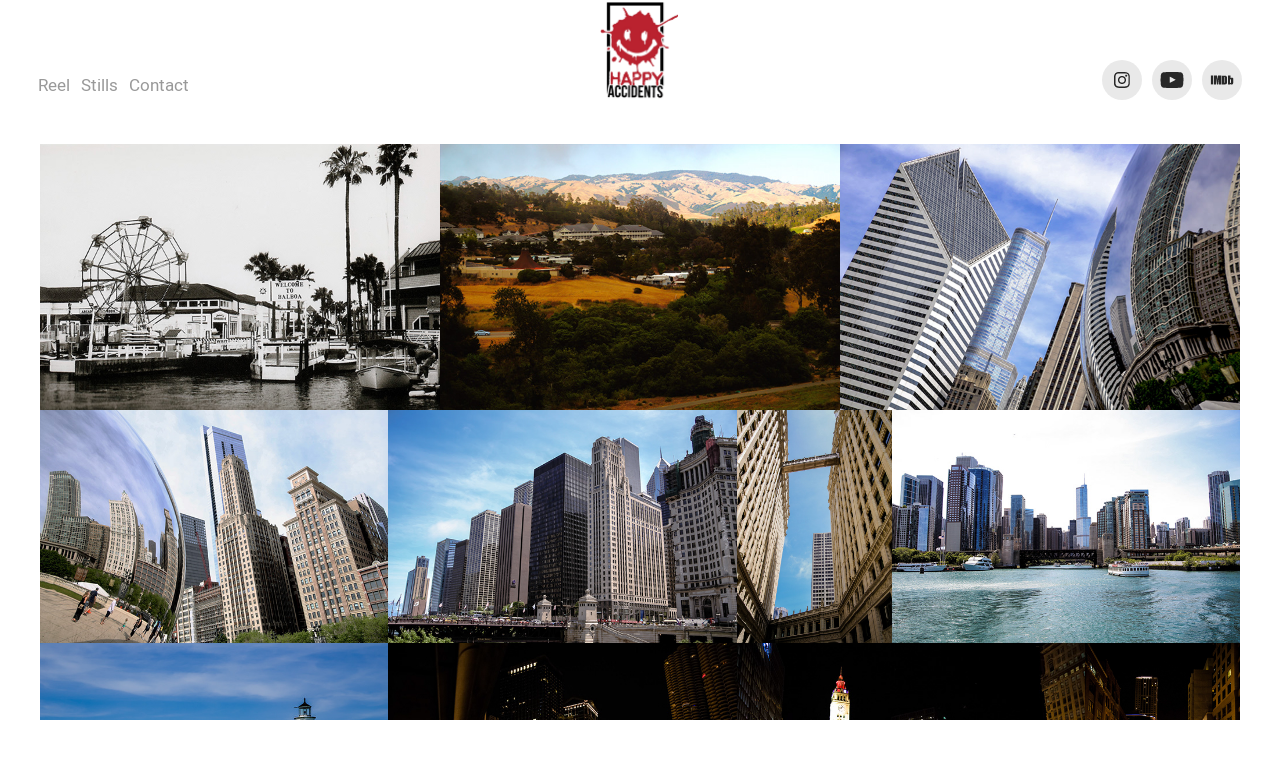

--- FILE ---
content_type: text/html; charset=utf-8
request_url: https://happyaccidentsproductions.com/places
body_size: 24178
content:
<!DOCTYPE HTML>
<html lang="en-US">
<head>
  <meta charset="UTF-8" />
  <meta name="viewport" content="width=device-width, initial-scale=1" />
      <meta name="keywords"  content="video production,video,film,photo,cinema,cinematography,so Cal,Orange County,California,Visual Artist,Corporate video,Production,cinematic,music video,orange county,los angeles,so cal based" />
      <meta name="description"  content="So Cal Based film/video/media production company" />
      <meta name="twitter:card"  content="summary_large_image" />
      <meta name="twitter:site"  content="@AdobePortfolio" />
      <meta  property="og:title" content="Happy Accidents Productions - Places" />
      <meta  property="og:description" content="So Cal Based film/video/media production company" />
      <meta  property="og:image" content="https://cdn.myportfolio.com/a2e4d7484cb148bbd698af641996acf1/38762ef4-073b-4058-bba8-b0e793003e69_rwc_0x0x2000x2000x2000.png?h=e4204145190a81a29430ec868a72967d" />
        <link rel="icon" href="https://cdn.myportfolio.com/a2e4d7484cb148bbd698af641996acf1/3ba806c4-bbf3-47d6-b97e-2b7b2795f774_carw_1x1x32.png?h=4bf6320e17a11c5aee70fd549f95ec55" />
        <link rel="apple-touch-icon" href="https://cdn.myportfolio.com/a2e4d7484cb148bbd698af641996acf1/31511646-d051-429b-bb15-b823276f5b9b_carw_1x1x180.png?h=4ff19452b4f36408c6c8b95e6d34bafc" />
      <link rel="stylesheet" href="/dist/css/main.css" type="text/css" />
      <link rel="stylesheet" href="https://cdn.myportfolio.com/a2e4d7484cb148bbd698af641996acf1/c13bed09fad0662c8706a9e05822a52d1747882690.css?h=046a165ea9d8595d52bfdb9d1aa0db83" type="text/css" />
    <link rel="canonical" href="https://happyaccidentsproductions.com/places" />
      <title>Happy Accidents Productions - Places</title>
    <script type="text/javascript" src="//use.typekit.net/ik/[base64].js?cb=8dae7d4d979f383d5ca1dd118e49b6878a07c580" async onload="
    try {
      window.Typekit.load();
    } catch (e) {
      console.warn('Typekit not loaded.');
    }
    "></script>
</head>
  <body class="transition-enabled">  <div class='page-background-video page-background-video-with-panel'>
  </div>
  <div class="js-responsive-nav">
    <div class="responsive-nav has-social">
      <div class="close-responsive-click-area js-close-responsive-nav">
        <div class="close-responsive-button"></div>
      </div>
          <nav class="nav-container" data-hover-hint="nav" data-hover-hint-placement="bottom-start">
      <div class="page-title">
        <a href="/reel" >Reel</a>
      </div>
      <div class="page-title">
        <a href="/portfolio" >Stills</a>
      </div>
      <div class="page-title">
        <a href="/contact" >Contact</a>
      </div>
          </nav>
        <div class="social pf-nav-social" data-context="theme.nav" data-hover-hint="navSocialIcons" data-hover-hint-placement="bottom-start">
          <ul>
                  <li>
                    <a href="https://www.instagram.com/happy_accidents/" target="_blank">
                      <svg version="1.1" id="Layer_1" xmlns="http://www.w3.org/2000/svg" xmlns:xlink="http://www.w3.org/1999/xlink" viewBox="0 0 30 24" style="enable-background:new 0 0 30 24;" xml:space="preserve" class="icon">
                      <g>
                        <path d="M15,5.4c2.1,0,2.4,0,3.2,0c0.8,0,1.2,0.2,1.5,0.3c0.4,0.1,0.6,0.3,0.9,0.6c0.3,0.3,0.5,0.5,0.6,0.9
                          c0.1,0.3,0.2,0.7,0.3,1.5c0,0.8,0,1.1,0,3.2s0,2.4,0,3.2c0,0.8-0.2,1.2-0.3,1.5c-0.1,0.4-0.3,0.6-0.6,0.9c-0.3,0.3-0.5,0.5-0.9,0.6
                          c-0.3,0.1-0.7,0.2-1.5,0.3c-0.8,0-1.1,0-3.2,0s-2.4,0-3.2,0c-0.8,0-1.2-0.2-1.5-0.3c-0.4-0.1-0.6-0.3-0.9-0.6
                          c-0.3-0.3-0.5-0.5-0.6-0.9c-0.1-0.3-0.2-0.7-0.3-1.5c0-0.8,0-1.1,0-3.2s0-2.4,0-3.2c0-0.8,0.2-1.2,0.3-1.5c0.1-0.4,0.3-0.6,0.6-0.9
                          c0.3-0.3,0.5-0.5,0.9-0.6c0.3-0.1,0.7-0.2,1.5-0.3C12.6,5.4,12.9,5.4,15,5.4 M15,4c-2.2,0-2.4,0-3.3,0c-0.9,0-1.4,0.2-1.9,0.4
                          c-0.5,0.2-1,0.5-1.4,0.9C7.9,5.8,7.6,6.2,7.4,6.8C7.2,7.3,7.1,7.9,7,8.7C7,9.6,7,9.8,7,12s0,2.4,0,3.3c0,0.9,0.2,1.4,0.4,1.9
                          c0.2,0.5,0.5,1,0.9,1.4c0.4,0.4,0.9,0.7,1.4,0.9c0.5,0.2,1.1,0.3,1.9,0.4c0.9,0,1.1,0,3.3,0s2.4,0,3.3,0c0.9,0,1.4-0.2,1.9-0.4
                          c0.5-0.2,1-0.5,1.4-0.9c0.4-0.4,0.7-0.9,0.9-1.4c0.2-0.5,0.3-1.1,0.4-1.9c0-0.9,0-1.1,0-3.3s0-2.4,0-3.3c0-0.9-0.2-1.4-0.4-1.9
                          c-0.2-0.5-0.5-1-0.9-1.4c-0.4-0.4-0.9-0.7-1.4-0.9c-0.5-0.2-1.1-0.3-1.9-0.4C17.4,4,17.2,4,15,4L15,4L15,4z"/>
                        <path d="M15,7.9c-2.3,0-4.1,1.8-4.1,4.1s1.8,4.1,4.1,4.1s4.1-1.8,4.1-4.1S17.3,7.9,15,7.9L15,7.9z M15,14.7c-1.5,0-2.7-1.2-2.7-2.7
                          c0-1.5,1.2-2.7,2.7-2.7s2.7,1.2,2.7,2.7C17.7,13.5,16.5,14.7,15,14.7L15,14.7z"/>
                        <path d="M20.2,7.7c0,0.5-0.4,1-1,1s-1-0.4-1-1s0.4-1,1-1S20.2,7.2,20.2,7.7L20.2,7.7z"/>
                      </g>
                      </svg>
                    </a>
                  </li>
                  <li>
                    <a href="https://www.youtube.com/channel/UC7xRFQ5jfZEYnwJursJ6Mjw" target="_blank">
                      <svg xmlns="http://www.w3.org/2000/svg" xmlns:xlink="http://www.w3.org/1999/xlink" version="1.1" id="Layer_1" viewBox="0 0 30 24" xml:space="preserve" class="icon"><path d="M26.15 16.54c0 0-0.22 1.57-0.9 2.26c-0.87 0.91-1.84 0.91-2.28 0.96C19.78 20 15 20 15 20 s-5.91-0.05-7.74-0.23c-0.51-0.09-1.64-0.07-2.51-0.97c-0.68-0.69-0.91-2.26-0.91-2.26s-0.23-1.84-0.23-3.68v-1.73 c0-1.84 0.23-3.68 0.23-3.68s0.22-1.57 0.91-2.26c0.87-0.91 1.83-0.91 2.28-0.96C10.22 4 15 4 15 4H15c0 0 4.8 0 8 0.2 c0.44 0.1 1.4 0.1 2.3 0.96c0.68 0.7 0.9 2.3 0.9 2.26s0.23 1.8 0.2 3.68v1.73C26.38 14.7 26.1 16.5 26.1 16.54z M12.65 8.56l0 6.39l6.15-3.18L12.65 8.56z"/></svg>
                    </a>
                  </li>
                  <li>
                    <a href="http://www.imdb.com/name/nm4713657/?ref_=nv_sr_1" target="_blank">
                      <svg version="1.1" id="Layer_1" xmlns="http://www.w3.org/2000/svg" xmlns:xlink="http://www.w3.org/1999/xlink" viewBox="0 0 30 24" style="enable-background:new 0 0 30 24;" xml:space="preserve" class="icon">
                      <g>
                        <rect x="3.9" y="7.5" class="st0" width="2.3" height="8.9"/>
                        <path class="st0" d="M11.1,7.5l-0.5,4.1l-0.3-2.2C10.2,8.7,10.2,8,10,7.5H7v8.9h2.1v-5.9l0.8,5.9h1.4l0.8-6v6h2.1V7.5H11.1z"/>
                        <path class="st0" d="M17.6,16.4c0.5,0,1,0,1.2-0.1c0.3,0,0.5-0.1,0.7-0.3c0.1-0.1,0.3-0.4,0.4-0.7c0.1-0.3,0.1-0.8,0.1-1.6v-3
                          c0-0.8,0-1.4-0.1-1.6c0-0.3-0.1-0.5-0.4-0.8c-0.1-0.3-0.4-0.4-0.8-0.5c-0.4-0.1-1.1-0.1-2.2-0.1h-1.8v8.9H17.6z M17.7,9.1
                          c0.1,0,0.1,0.1,0.1,0.3c0,0.1,0,0.4,0,0.8v3.4c0,0.5,0,1-0.1,1.1s-0.3,0.1-0.5,0.1V9C17.4,9,17.6,9,17.7,9.1z"/>
                        <path class="st0" d="M20.9,7.5v8.9h2.1l0.1-0.5c0.1,0.3,0.4,0.4,0.7,0.5s0.5,0.1,0.8,0.1c0.4,0,0.7-0.1,1-0.3
                          c0.3-0.1,0.4-0.4,0.5-0.7c0-0.3,0.1-0.7,0.1-1.2v-2.5c0-0.5,0-0.8,0-1.1c0-0.1-0.1-0.3-0.1-0.5c-0.1-0.1-0.3-0.3-0.5-0.4
                          S25,9.7,24.7,9.7s-0.5,0-0.8,0.1s-0.4,0.3-0.5,0.5V7.5H20.9z M23.9,14.2c0,0.4,0,0.7,0,0.8c0,0.1-0.3,0.1-0.4,0.1
                          c-0.1,0-0.3,0-0.3-0.1c0-0.1-0.1-0.4-0.1-0.7V12c0-0.4,0-0.7,0-0.7c0-0.1,0.1-0.1,0.3-0.1s0.3,0,0.4,0.1c0,0.1,0.1,0.4,0.1,0.7
                          V14.2z"/>
                      </g>
                      </svg>
                    </a>
                  </li>
          </ul>
        </div>
    </div>
  </div>
    <header class="site-header js-site-header  js-fixed-nav" data-context="theme.nav" data-hover-hint="nav" data-hover-hint-placement="top-start">
        <nav class="nav-container" data-hover-hint="nav" data-hover-hint-placement="bottom-start">
      <div class="page-title">
        <a href="/reel" >Reel</a>
      </div>
      <div class="page-title">
        <a href="/portfolio" >Stills</a>
      </div>
      <div class="page-title">
        <a href="/contact" >Contact</a>
      </div>
        </nav>
        <div class="logo-wrap" data-context="theme.logo.header" data-hover-hint="logo" data-hover-hint-placement="bottom-start">
          <div class="logo e2e-site-logo-text logo-image  ">
    <a href="/wall" class="image-normal image-link">
      <img src="https://cdn.myportfolio.com/a2e4d7484cb148bbd698af641996acf1/e1a39e72-389b-4fff-8a51-c29b6b969b8b_rwc_337x198x1327x1607x4096.png?h=b18c1945f18556884b495b76e3061294" alt="">
    </a>
          </div>
        </div>
        <div class="social pf-nav-social" data-context="theme.nav" data-hover-hint="navSocialIcons" data-hover-hint-placement="bottom-start">
          <ul>
                  <li>
                    <a href="https://www.instagram.com/happy_accidents/" target="_blank">
                      <svg version="1.1" id="Layer_1" xmlns="http://www.w3.org/2000/svg" xmlns:xlink="http://www.w3.org/1999/xlink" viewBox="0 0 30 24" style="enable-background:new 0 0 30 24;" xml:space="preserve" class="icon">
                      <g>
                        <path d="M15,5.4c2.1,0,2.4,0,3.2,0c0.8,0,1.2,0.2,1.5,0.3c0.4,0.1,0.6,0.3,0.9,0.6c0.3,0.3,0.5,0.5,0.6,0.9
                          c0.1,0.3,0.2,0.7,0.3,1.5c0,0.8,0,1.1,0,3.2s0,2.4,0,3.2c0,0.8-0.2,1.2-0.3,1.5c-0.1,0.4-0.3,0.6-0.6,0.9c-0.3,0.3-0.5,0.5-0.9,0.6
                          c-0.3,0.1-0.7,0.2-1.5,0.3c-0.8,0-1.1,0-3.2,0s-2.4,0-3.2,0c-0.8,0-1.2-0.2-1.5-0.3c-0.4-0.1-0.6-0.3-0.9-0.6
                          c-0.3-0.3-0.5-0.5-0.6-0.9c-0.1-0.3-0.2-0.7-0.3-1.5c0-0.8,0-1.1,0-3.2s0-2.4,0-3.2c0-0.8,0.2-1.2,0.3-1.5c0.1-0.4,0.3-0.6,0.6-0.9
                          c0.3-0.3,0.5-0.5,0.9-0.6c0.3-0.1,0.7-0.2,1.5-0.3C12.6,5.4,12.9,5.4,15,5.4 M15,4c-2.2,0-2.4,0-3.3,0c-0.9,0-1.4,0.2-1.9,0.4
                          c-0.5,0.2-1,0.5-1.4,0.9C7.9,5.8,7.6,6.2,7.4,6.8C7.2,7.3,7.1,7.9,7,8.7C7,9.6,7,9.8,7,12s0,2.4,0,3.3c0,0.9,0.2,1.4,0.4,1.9
                          c0.2,0.5,0.5,1,0.9,1.4c0.4,0.4,0.9,0.7,1.4,0.9c0.5,0.2,1.1,0.3,1.9,0.4c0.9,0,1.1,0,3.3,0s2.4,0,3.3,0c0.9,0,1.4-0.2,1.9-0.4
                          c0.5-0.2,1-0.5,1.4-0.9c0.4-0.4,0.7-0.9,0.9-1.4c0.2-0.5,0.3-1.1,0.4-1.9c0-0.9,0-1.1,0-3.3s0-2.4,0-3.3c0-0.9-0.2-1.4-0.4-1.9
                          c-0.2-0.5-0.5-1-0.9-1.4c-0.4-0.4-0.9-0.7-1.4-0.9c-0.5-0.2-1.1-0.3-1.9-0.4C17.4,4,17.2,4,15,4L15,4L15,4z"/>
                        <path d="M15,7.9c-2.3,0-4.1,1.8-4.1,4.1s1.8,4.1,4.1,4.1s4.1-1.8,4.1-4.1S17.3,7.9,15,7.9L15,7.9z M15,14.7c-1.5,0-2.7-1.2-2.7-2.7
                          c0-1.5,1.2-2.7,2.7-2.7s2.7,1.2,2.7,2.7C17.7,13.5,16.5,14.7,15,14.7L15,14.7z"/>
                        <path d="M20.2,7.7c0,0.5-0.4,1-1,1s-1-0.4-1-1s0.4-1,1-1S20.2,7.2,20.2,7.7L20.2,7.7z"/>
                      </g>
                      </svg>
                    </a>
                  </li>
                  <li>
                    <a href="https://www.youtube.com/channel/UC7xRFQ5jfZEYnwJursJ6Mjw" target="_blank">
                      <svg xmlns="http://www.w3.org/2000/svg" xmlns:xlink="http://www.w3.org/1999/xlink" version="1.1" id="Layer_1" viewBox="0 0 30 24" xml:space="preserve" class="icon"><path d="M26.15 16.54c0 0-0.22 1.57-0.9 2.26c-0.87 0.91-1.84 0.91-2.28 0.96C19.78 20 15 20 15 20 s-5.91-0.05-7.74-0.23c-0.51-0.09-1.64-0.07-2.51-0.97c-0.68-0.69-0.91-2.26-0.91-2.26s-0.23-1.84-0.23-3.68v-1.73 c0-1.84 0.23-3.68 0.23-3.68s0.22-1.57 0.91-2.26c0.87-0.91 1.83-0.91 2.28-0.96C10.22 4 15 4 15 4H15c0 0 4.8 0 8 0.2 c0.44 0.1 1.4 0.1 2.3 0.96c0.68 0.7 0.9 2.3 0.9 2.26s0.23 1.8 0.2 3.68v1.73C26.38 14.7 26.1 16.5 26.1 16.54z M12.65 8.56l0 6.39l6.15-3.18L12.65 8.56z"/></svg>
                    </a>
                  </li>
                  <li>
                    <a href="http://www.imdb.com/name/nm4713657/?ref_=nv_sr_1" target="_blank">
                      <svg version="1.1" id="Layer_1" xmlns="http://www.w3.org/2000/svg" xmlns:xlink="http://www.w3.org/1999/xlink" viewBox="0 0 30 24" style="enable-background:new 0 0 30 24;" xml:space="preserve" class="icon">
                      <g>
                        <rect x="3.9" y="7.5" class="st0" width="2.3" height="8.9"/>
                        <path class="st0" d="M11.1,7.5l-0.5,4.1l-0.3-2.2C10.2,8.7,10.2,8,10,7.5H7v8.9h2.1v-5.9l0.8,5.9h1.4l0.8-6v6h2.1V7.5H11.1z"/>
                        <path class="st0" d="M17.6,16.4c0.5,0,1,0,1.2-0.1c0.3,0,0.5-0.1,0.7-0.3c0.1-0.1,0.3-0.4,0.4-0.7c0.1-0.3,0.1-0.8,0.1-1.6v-3
                          c0-0.8,0-1.4-0.1-1.6c0-0.3-0.1-0.5-0.4-0.8c-0.1-0.3-0.4-0.4-0.8-0.5c-0.4-0.1-1.1-0.1-2.2-0.1h-1.8v8.9H17.6z M17.7,9.1
                          c0.1,0,0.1,0.1,0.1,0.3c0,0.1,0,0.4,0,0.8v3.4c0,0.5,0,1-0.1,1.1s-0.3,0.1-0.5,0.1V9C17.4,9,17.6,9,17.7,9.1z"/>
                        <path class="st0" d="M20.9,7.5v8.9h2.1l0.1-0.5c0.1,0.3,0.4,0.4,0.7,0.5s0.5,0.1,0.8,0.1c0.4,0,0.7-0.1,1-0.3
                          c0.3-0.1,0.4-0.4,0.5-0.7c0-0.3,0.1-0.7,0.1-1.2v-2.5c0-0.5,0-0.8,0-1.1c0-0.1-0.1-0.3-0.1-0.5c-0.1-0.1-0.3-0.3-0.5-0.4
                          S25,9.7,24.7,9.7s-0.5,0-0.8,0.1s-0.4,0.3-0.5,0.5V7.5H20.9z M23.9,14.2c0,0.4,0,0.7,0,0.8c0,0.1-0.3,0.1-0.4,0.1
                          c-0.1,0-0.3,0-0.3-0.1c0-0.1-0.1-0.4-0.1-0.7V12c0-0.4,0-0.7,0-0.7c0-0.1,0.1-0.1,0.3-0.1s0.3,0,0.4,0.1c0,0.1,0.1,0.4,0.1,0.7
                          V14.2z"/>
                      </g>
                      </svg>
                    </a>
                  </li>
          </ul>
        </div>
        <div class="hamburger-click-area js-hamburger">
          <div class="hamburger">
            <i></i>
            <i></i>
            <i></i>
          </div>
        </div>
    </header>
    <div class="header-placeholder"></div>
  <div class="site-wrap cfix js-site-wrap">
    <div class="site-container">
      <div class="site-content e2e-site-content">
        <main>
  <div class="page-container" data-context="page.page.container" data-hover-hint="pageContainer">
    <section class="page standard-modules">
      <div class="page-content js-page-content" data-context="pages" data-identity="id:p5a9ddc0d55afe1827a79ef3abb6f32d761ce5795082500f1db4b8">
        <div id="project-canvas" class="js-project-modules modules content">
          <div id="project-modules">
              
              
              
              
              
              
              
              <div class="project-module module media_collection project-module-media_collection" data-id="m5b80808dbebf4397de95e53d56ba6c61e77d8d1b0c066d2a24683"  style="padding-top: px;
padding-bottom: px;
">
  <div class="grid--main js-grid-main" data-grid-max-images="
  ">
    <div class="grid__item-container js-grid-item-container" data-flex-grow="390.79199303742" style="width:390.79199303742px; flex-grow:390.79199303742;" data-width="1727" data-height="1149">
      <script type="text/html" class="js-lightbox-slide-content">
        <div class="grid__image-wrapper">
          <img src="https://cdn.myportfolio.com/a2e4d7484cb148bbd698af641996acf1/21c9bc0e-cc08-4324-a87e-3f95bb037ed1_rw_1920.jpg?h=ceae87e290766b2d1c8510b3e0e07820" srcset="https://cdn.myportfolio.com/a2e4d7484cb148bbd698af641996acf1/21c9bc0e-cc08-4324-a87e-3f95bb037ed1_rw_600.jpg?h=031d1c8c3da2c271f9566bd4dc2e06c9 600w,https://cdn.myportfolio.com/a2e4d7484cb148bbd698af641996acf1/21c9bc0e-cc08-4324-a87e-3f95bb037ed1_rw_1200.jpg?h=b9e1621aa64eab9efcbb2c03e294b65a 1200w,https://cdn.myportfolio.com/a2e4d7484cb148bbd698af641996acf1/21c9bc0e-cc08-4324-a87e-3f95bb037ed1_rw_1920.jpg?h=ceae87e290766b2d1c8510b3e0e07820 1727w,"  sizes="(max-width: 1727px) 100vw, 1727px">
        <div>
      </script>
      <img
        class="grid__item-image js-grid__item-image grid__item-image-lazy js-lazy"
        src="[data-uri]"
        
        data-src="https://cdn.myportfolio.com/a2e4d7484cb148bbd698af641996acf1/21c9bc0e-cc08-4324-a87e-3f95bb037ed1_rw_1920.jpg?h=ceae87e290766b2d1c8510b3e0e07820"
        data-srcset="https://cdn.myportfolio.com/a2e4d7484cb148bbd698af641996acf1/21c9bc0e-cc08-4324-a87e-3f95bb037ed1_rw_600.jpg?h=031d1c8c3da2c271f9566bd4dc2e06c9 600w,https://cdn.myportfolio.com/a2e4d7484cb148bbd698af641996acf1/21c9bc0e-cc08-4324-a87e-3f95bb037ed1_rw_1200.jpg?h=b9e1621aa64eab9efcbb2c03e294b65a 1200w,https://cdn.myportfolio.com/a2e4d7484cb148bbd698af641996acf1/21c9bc0e-cc08-4324-a87e-3f95bb037ed1_rw_1920.jpg?h=ceae87e290766b2d1c8510b3e0e07820 1727w,"
      >
      <span class="grid__item-filler" style="padding-bottom:66.53155761436%;"></span>
    </div>
    <div class="grid__item-container js-grid-item-container" data-flex-grow="390.38123167155" style="width:390.38123167155px; flex-grow:390.38123167155;" data-width="1920" data-height="1278">
      <script type="text/html" class="js-lightbox-slide-content">
        <div class="grid__image-wrapper">
          <img src="https://cdn.myportfolio.com/a2e4d7484cb148bbd698af641996acf1/eee02f0b-a933-4c53-97c4-7f7913c5aa40_rw_1920.jpg?h=0d20ba91248011d5dec30d82155bf415" srcset="https://cdn.myportfolio.com/a2e4d7484cb148bbd698af641996acf1/eee02f0b-a933-4c53-97c4-7f7913c5aa40_rw_600.jpg?h=646b49fc85d61740eb89baf6abd99f96 600w,https://cdn.myportfolio.com/a2e4d7484cb148bbd698af641996acf1/eee02f0b-a933-4c53-97c4-7f7913c5aa40_rw_1200.jpg?h=9635c597bc3b9966734d0f7334b0845e 1200w,https://cdn.myportfolio.com/a2e4d7484cb148bbd698af641996acf1/eee02f0b-a933-4c53-97c4-7f7913c5aa40_rw_1920.jpg?h=0d20ba91248011d5dec30d82155bf415 1920w,"  sizes="(max-width: 1920px) 100vw, 1920px">
        <div>
      </script>
      <img
        class="grid__item-image js-grid__item-image grid__item-image-lazy js-lazy"
        src="[data-uri]"
        
        data-src="https://cdn.myportfolio.com/a2e4d7484cb148bbd698af641996acf1/eee02f0b-a933-4c53-97c4-7f7913c5aa40_rw_1920.jpg?h=0d20ba91248011d5dec30d82155bf415"
        data-srcset="https://cdn.myportfolio.com/a2e4d7484cb148bbd698af641996acf1/eee02f0b-a933-4c53-97c4-7f7913c5aa40_rw_600.jpg?h=646b49fc85d61740eb89baf6abd99f96 600w,https://cdn.myportfolio.com/a2e4d7484cb148bbd698af641996acf1/eee02f0b-a933-4c53-97c4-7f7913c5aa40_rw_1200.jpg?h=9635c597bc3b9966734d0f7334b0845e 1200w,https://cdn.myportfolio.com/a2e4d7484cb148bbd698af641996acf1/eee02f0b-a933-4c53-97c4-7f7913c5aa40_rw_1920.jpg?h=0d20ba91248011d5dec30d82155bf415 1920w,"
      >
      <span class="grid__item-filler" style="padding-bottom:66.6015625%;"></span>
    </div>
    <div class="grid__item-container js-grid-item-container" data-flex-grow="390.09523809524" style="width:390.09523809524px; flex-grow:390.09523809524;" data-width="1920" data-height="1279">
      <script type="text/html" class="js-lightbox-slide-content">
        <div class="grid__image-wrapper">
          <img src="https://cdn.myportfolio.com/a2e4d7484cb148bbd698af641996acf1/bb987cb7-c444-4448-abc2-e28cca819255_rw_1920.jpg?h=c6b52cda44da9b4d06255397efcbfd99" srcset="https://cdn.myportfolio.com/a2e4d7484cb148bbd698af641996acf1/bb987cb7-c444-4448-abc2-e28cca819255_rw_600.jpg?h=3a8368a5347a666da06bc7165f1952fb 600w,https://cdn.myportfolio.com/a2e4d7484cb148bbd698af641996acf1/bb987cb7-c444-4448-abc2-e28cca819255_rw_1200.jpg?h=a81372cc103f1a19ca9badb23f255fbe 1200w,https://cdn.myportfolio.com/a2e4d7484cb148bbd698af641996acf1/bb987cb7-c444-4448-abc2-e28cca819255_rw_1920.jpg?h=c6b52cda44da9b4d06255397efcbfd99 1920w,"  sizes="(max-width: 1920px) 100vw, 1920px">
        <div>
      </script>
      <img
        class="grid__item-image js-grid__item-image grid__item-image-lazy js-lazy"
        src="[data-uri]"
        
        data-src="https://cdn.myportfolio.com/a2e4d7484cb148bbd698af641996acf1/bb987cb7-c444-4448-abc2-e28cca819255_rw_1920.jpg?h=c6b52cda44da9b4d06255397efcbfd99"
        data-srcset="https://cdn.myportfolio.com/a2e4d7484cb148bbd698af641996acf1/bb987cb7-c444-4448-abc2-e28cca819255_rw_600.jpg?h=3a8368a5347a666da06bc7165f1952fb 600w,https://cdn.myportfolio.com/a2e4d7484cb148bbd698af641996acf1/bb987cb7-c444-4448-abc2-e28cca819255_rw_1200.jpg?h=a81372cc103f1a19ca9badb23f255fbe 1200w,https://cdn.myportfolio.com/a2e4d7484cb148bbd698af641996acf1/bb987cb7-c444-4448-abc2-e28cca819255_rw_1920.jpg?h=c6b52cda44da9b4d06255397efcbfd99 1920w,"
      >
      <span class="grid__item-filler" style="padding-bottom:66.650390625%;"></span>
    </div>
    <div class="grid__item-container js-grid-item-container" data-flex-grow="390.09523809524" style="width:390.09523809524px; flex-grow:390.09523809524;" data-width="1920" data-height="1279">
      <script type="text/html" class="js-lightbox-slide-content">
        <div class="grid__image-wrapper">
          <img src="https://cdn.myportfolio.com/a2e4d7484cb148bbd698af641996acf1/10f8201c-95b2-4b88-9aef-f06b7b4ce9f2_rw_1920.jpg?h=c3b4a8b6c4755a7abbbdae95d7e5a5a8" srcset="https://cdn.myportfolio.com/a2e4d7484cb148bbd698af641996acf1/10f8201c-95b2-4b88-9aef-f06b7b4ce9f2_rw_600.jpg?h=5cdd3800a6a9e2820ea38906f75610a1 600w,https://cdn.myportfolio.com/a2e4d7484cb148bbd698af641996acf1/10f8201c-95b2-4b88-9aef-f06b7b4ce9f2_rw_1200.jpg?h=b673f3ee5a9a17245937c4bd4751e9f3 1200w,https://cdn.myportfolio.com/a2e4d7484cb148bbd698af641996acf1/10f8201c-95b2-4b88-9aef-f06b7b4ce9f2_rw_1920.jpg?h=c3b4a8b6c4755a7abbbdae95d7e5a5a8 1920w,"  sizes="(max-width: 1920px) 100vw, 1920px">
        <div>
      </script>
      <img
        class="grid__item-image js-grid__item-image grid__item-image-lazy js-lazy"
        src="[data-uri]"
        
        data-src="https://cdn.myportfolio.com/a2e4d7484cb148bbd698af641996acf1/10f8201c-95b2-4b88-9aef-f06b7b4ce9f2_rw_1920.jpg?h=c3b4a8b6c4755a7abbbdae95d7e5a5a8"
        data-srcset="https://cdn.myportfolio.com/a2e4d7484cb148bbd698af641996acf1/10f8201c-95b2-4b88-9aef-f06b7b4ce9f2_rw_600.jpg?h=5cdd3800a6a9e2820ea38906f75610a1 600w,https://cdn.myportfolio.com/a2e4d7484cb148bbd698af641996acf1/10f8201c-95b2-4b88-9aef-f06b7b4ce9f2_rw_1200.jpg?h=b673f3ee5a9a17245937c4bd4751e9f3 1200w,https://cdn.myportfolio.com/a2e4d7484cb148bbd698af641996acf1/10f8201c-95b2-4b88-9aef-f06b7b4ce9f2_rw_1920.jpg?h=c3b4a8b6c4755a7abbbdae95d7e5a5a8 1920w,"
      >
      <span class="grid__item-filler" style="padding-bottom:66.650390625%;"></span>
    </div>
    <div class="grid__item-container js-grid-item-container" data-flex-grow="390.09523809524" style="width:390.09523809524px; flex-grow:390.09523809524;" data-width="1920" data-height="1279">
      <script type="text/html" class="js-lightbox-slide-content">
        <div class="grid__image-wrapper">
          <img src="https://cdn.myportfolio.com/a2e4d7484cb148bbd698af641996acf1/b08d4b85-9a52-44e2-b839-d54b03caa94b_rw_1920.jpg?h=5dcff3000a23b577abca9936424e735c" srcset="https://cdn.myportfolio.com/a2e4d7484cb148bbd698af641996acf1/b08d4b85-9a52-44e2-b839-d54b03caa94b_rw_600.jpg?h=fbe3e68bcb2f133dfa7d7f18dfa2d0df 600w,https://cdn.myportfolio.com/a2e4d7484cb148bbd698af641996acf1/b08d4b85-9a52-44e2-b839-d54b03caa94b_rw_1200.jpg?h=347b7093f12ade0d525ec59f68ef6133 1200w,https://cdn.myportfolio.com/a2e4d7484cb148bbd698af641996acf1/b08d4b85-9a52-44e2-b839-d54b03caa94b_rw_1920.jpg?h=5dcff3000a23b577abca9936424e735c 1920w,"  sizes="(max-width: 1920px) 100vw, 1920px">
        <div>
      </script>
      <img
        class="grid__item-image js-grid__item-image grid__item-image-lazy js-lazy"
        src="[data-uri]"
        
        data-src="https://cdn.myportfolio.com/a2e4d7484cb148bbd698af641996acf1/b08d4b85-9a52-44e2-b839-d54b03caa94b_rw_1920.jpg?h=5dcff3000a23b577abca9936424e735c"
        data-srcset="https://cdn.myportfolio.com/a2e4d7484cb148bbd698af641996acf1/b08d4b85-9a52-44e2-b839-d54b03caa94b_rw_600.jpg?h=fbe3e68bcb2f133dfa7d7f18dfa2d0df 600w,https://cdn.myportfolio.com/a2e4d7484cb148bbd698af641996acf1/b08d4b85-9a52-44e2-b839-d54b03caa94b_rw_1200.jpg?h=347b7093f12ade0d525ec59f68ef6133 1200w,https://cdn.myportfolio.com/a2e4d7484cb148bbd698af641996acf1/b08d4b85-9a52-44e2-b839-d54b03caa94b_rw_1920.jpg?h=5dcff3000a23b577abca9936424e735c 1920w,"
      >
      <span class="grid__item-filler" style="padding-bottom:66.650390625%;"></span>
    </div>
    <div class="grid__item-container js-grid-item-container" data-flex-grow="173.291015625" style="width:173.291015625px; flex-grow:173.291015625;" data-width="1365" data-height="2048">
      <script type="text/html" class="js-lightbox-slide-content">
        <div class="grid__image-wrapper">
          <img src="https://cdn.myportfolio.com/a2e4d7484cb148bbd698af641996acf1/9919a364-7641-41be-9e40-41aa776023f6_rw_1920.jpg?h=8469da5c4741b5765907ad1a86c9d6c9" srcset="https://cdn.myportfolio.com/a2e4d7484cb148bbd698af641996acf1/9919a364-7641-41be-9e40-41aa776023f6_rw_600.jpg?h=18b99a84d2d6fccb399575faf806ee94 600w,https://cdn.myportfolio.com/a2e4d7484cb148bbd698af641996acf1/9919a364-7641-41be-9e40-41aa776023f6_rw_1200.jpg?h=401515e70904b0291e4d08c6ce82e247 1200w,https://cdn.myportfolio.com/a2e4d7484cb148bbd698af641996acf1/9919a364-7641-41be-9e40-41aa776023f6_rw_1920.jpg?h=8469da5c4741b5765907ad1a86c9d6c9 1365w,"  sizes="(max-width: 1365px) 100vw, 1365px">
        <div>
      </script>
      <img
        class="grid__item-image js-grid__item-image grid__item-image-lazy js-lazy"
        src="[data-uri]"
        
        data-src="https://cdn.myportfolio.com/a2e4d7484cb148bbd698af641996acf1/9919a364-7641-41be-9e40-41aa776023f6_rw_1920.jpg?h=8469da5c4741b5765907ad1a86c9d6c9"
        data-srcset="https://cdn.myportfolio.com/a2e4d7484cb148bbd698af641996acf1/9919a364-7641-41be-9e40-41aa776023f6_rw_600.jpg?h=18b99a84d2d6fccb399575faf806ee94 600w,https://cdn.myportfolio.com/a2e4d7484cb148bbd698af641996acf1/9919a364-7641-41be-9e40-41aa776023f6_rw_1200.jpg?h=401515e70904b0291e4d08c6ce82e247 1200w,https://cdn.myportfolio.com/a2e4d7484cb148bbd698af641996acf1/9919a364-7641-41be-9e40-41aa776023f6_rw_1920.jpg?h=8469da5c4741b5765907ad1a86c9d6c9 1365w,"
      >
      <span class="grid__item-filler" style="padding-bottom:150.03663003663%;"></span>
    </div>
    <div class="grid__item-container js-grid-item-container" data-flex-grow="390.09523809524" style="width:390.09523809524px; flex-grow:390.09523809524;" data-width="1920" data-height="1279">
      <script type="text/html" class="js-lightbox-slide-content">
        <div class="grid__image-wrapper">
          <img src="https://cdn.myportfolio.com/a2e4d7484cb148bbd698af641996acf1/5d77e29b-b93b-48b1-a29f-4fd19cbdaf4f_rw_1920.jpg?h=b5743f618aa9f0c3f1b9ceeb7aace211" srcset="https://cdn.myportfolio.com/a2e4d7484cb148bbd698af641996acf1/5d77e29b-b93b-48b1-a29f-4fd19cbdaf4f_rw_600.jpg?h=caa470793e8dc37872f5952de00947ed 600w,https://cdn.myportfolio.com/a2e4d7484cb148bbd698af641996acf1/5d77e29b-b93b-48b1-a29f-4fd19cbdaf4f_rw_1200.jpg?h=ca6e0c35722c1347e661ca6184ebbb44 1200w,https://cdn.myportfolio.com/a2e4d7484cb148bbd698af641996acf1/5d77e29b-b93b-48b1-a29f-4fd19cbdaf4f_rw_1920.jpg?h=b5743f618aa9f0c3f1b9ceeb7aace211 1920w,"  sizes="(max-width: 1920px) 100vw, 1920px">
        <div>
      </script>
      <img
        class="grid__item-image js-grid__item-image grid__item-image-lazy js-lazy"
        src="[data-uri]"
        
        data-src="https://cdn.myportfolio.com/a2e4d7484cb148bbd698af641996acf1/5d77e29b-b93b-48b1-a29f-4fd19cbdaf4f_rw_1920.jpg?h=b5743f618aa9f0c3f1b9ceeb7aace211"
        data-srcset="https://cdn.myportfolio.com/a2e4d7484cb148bbd698af641996acf1/5d77e29b-b93b-48b1-a29f-4fd19cbdaf4f_rw_600.jpg?h=caa470793e8dc37872f5952de00947ed 600w,https://cdn.myportfolio.com/a2e4d7484cb148bbd698af641996acf1/5d77e29b-b93b-48b1-a29f-4fd19cbdaf4f_rw_1200.jpg?h=ca6e0c35722c1347e661ca6184ebbb44 1200w,https://cdn.myportfolio.com/a2e4d7484cb148bbd698af641996acf1/5d77e29b-b93b-48b1-a29f-4fd19cbdaf4f_rw_1920.jpg?h=b5743f618aa9f0c3f1b9ceeb7aace211 1920w,"
      >
      <span class="grid__item-filler" style="padding-bottom:66.650390625%;"></span>
    </div>
    <div class="grid__item-container js-grid-item-container" data-flex-grow="390.09523809524" style="width:390.09523809524px; flex-grow:390.09523809524;" data-width="1920" data-height="1279">
      <script type="text/html" class="js-lightbox-slide-content">
        <div class="grid__image-wrapper">
          <img src="https://cdn.myportfolio.com/a2e4d7484cb148bbd698af641996acf1/d60bb991-25a7-4c62-b503-882e5c8bb50c_rw_1920.jpg?h=1337a2f3f260bfba5a0a2d72677d1ebd" srcset="https://cdn.myportfolio.com/a2e4d7484cb148bbd698af641996acf1/d60bb991-25a7-4c62-b503-882e5c8bb50c_rw_600.jpg?h=8a46de3cb77930b05cce99540a579b1f 600w,https://cdn.myportfolio.com/a2e4d7484cb148bbd698af641996acf1/d60bb991-25a7-4c62-b503-882e5c8bb50c_rw_1200.jpg?h=4c4a171e13834bd7891986b57038bff4 1200w,https://cdn.myportfolio.com/a2e4d7484cb148bbd698af641996acf1/d60bb991-25a7-4c62-b503-882e5c8bb50c_rw_1920.jpg?h=1337a2f3f260bfba5a0a2d72677d1ebd 1920w,"  sizes="(max-width: 1920px) 100vw, 1920px">
        <div>
      </script>
      <img
        class="grid__item-image js-grid__item-image grid__item-image-lazy js-lazy"
        src="[data-uri]"
        
        data-src="https://cdn.myportfolio.com/a2e4d7484cb148bbd698af641996acf1/d60bb991-25a7-4c62-b503-882e5c8bb50c_rw_1920.jpg?h=1337a2f3f260bfba5a0a2d72677d1ebd"
        data-srcset="https://cdn.myportfolio.com/a2e4d7484cb148bbd698af641996acf1/d60bb991-25a7-4c62-b503-882e5c8bb50c_rw_600.jpg?h=8a46de3cb77930b05cce99540a579b1f 600w,https://cdn.myportfolio.com/a2e4d7484cb148bbd698af641996acf1/d60bb991-25a7-4c62-b503-882e5c8bb50c_rw_1200.jpg?h=4c4a171e13834bd7891986b57038bff4 1200w,https://cdn.myportfolio.com/a2e4d7484cb148bbd698af641996acf1/d60bb991-25a7-4c62-b503-882e5c8bb50c_rw_1920.jpg?h=1337a2f3f260bfba5a0a2d72677d1ebd 1920w,"
      >
      <span class="grid__item-filler" style="padding-bottom:66.650390625%;"></span>
    </div>
    <div class="grid__item-container js-grid-item-container" data-flex-grow="390.09523809524" style="width:390.09523809524px; flex-grow:390.09523809524;" data-width="1920" data-height="1279">
      <script type="text/html" class="js-lightbox-slide-content">
        <div class="grid__image-wrapper">
          <img src="https://cdn.myportfolio.com/a2e4d7484cb148bbd698af641996acf1/8626746b-ddc8-42d4-95c9-652b5fb22b25_rw_1920.jpg?h=cb3db1e0c2ebb747fc680aa5d802b35a" srcset="https://cdn.myportfolio.com/a2e4d7484cb148bbd698af641996acf1/8626746b-ddc8-42d4-95c9-652b5fb22b25_rw_600.jpg?h=7073e3e708ffd138a3ab7528eb6758f2 600w,https://cdn.myportfolio.com/a2e4d7484cb148bbd698af641996acf1/8626746b-ddc8-42d4-95c9-652b5fb22b25_rw_1200.jpg?h=f74b49f126863ef989f744c86787ec47 1200w,https://cdn.myportfolio.com/a2e4d7484cb148bbd698af641996acf1/8626746b-ddc8-42d4-95c9-652b5fb22b25_rw_1920.jpg?h=cb3db1e0c2ebb747fc680aa5d802b35a 1920w,"  sizes="(max-width: 1920px) 100vw, 1920px">
        <div>
      </script>
      <img
        class="grid__item-image js-grid__item-image grid__item-image-lazy js-lazy"
        src="[data-uri]"
        
        data-src="https://cdn.myportfolio.com/a2e4d7484cb148bbd698af641996acf1/8626746b-ddc8-42d4-95c9-652b5fb22b25_rw_1920.jpg?h=cb3db1e0c2ebb747fc680aa5d802b35a"
        data-srcset="https://cdn.myportfolio.com/a2e4d7484cb148bbd698af641996acf1/8626746b-ddc8-42d4-95c9-652b5fb22b25_rw_600.jpg?h=7073e3e708ffd138a3ab7528eb6758f2 600w,https://cdn.myportfolio.com/a2e4d7484cb148bbd698af641996acf1/8626746b-ddc8-42d4-95c9-652b5fb22b25_rw_1200.jpg?h=f74b49f126863ef989f744c86787ec47 1200w,https://cdn.myportfolio.com/a2e4d7484cb148bbd698af641996acf1/8626746b-ddc8-42d4-95c9-652b5fb22b25_rw_1920.jpg?h=cb3db1e0c2ebb747fc680aa5d802b35a 1920w,"
      >
      <span class="grid__item-filler" style="padding-bottom:66.650390625%;"></span>
    </div>
    <div class="grid__item-container js-grid-item-container" data-flex-grow="390.09523809524" style="width:390.09523809524px; flex-grow:390.09523809524;" data-width="1920" data-height="1279">
      <script type="text/html" class="js-lightbox-slide-content">
        <div class="grid__image-wrapper">
          <img src="https://cdn.myportfolio.com/a2e4d7484cb148bbd698af641996acf1/35cf7ac6-f59e-43f6-b1f7-99ed996a469f_rw_1920.jpg?h=6deb1f0a4f4325580f2e328e09ff79a0" srcset="https://cdn.myportfolio.com/a2e4d7484cb148bbd698af641996acf1/35cf7ac6-f59e-43f6-b1f7-99ed996a469f_rw_600.jpg?h=53575bfc639e7379d488501f191debeb 600w,https://cdn.myportfolio.com/a2e4d7484cb148bbd698af641996acf1/35cf7ac6-f59e-43f6-b1f7-99ed996a469f_rw_1200.jpg?h=b17034604d29d7a5bc1e8f068c8f24fd 1200w,https://cdn.myportfolio.com/a2e4d7484cb148bbd698af641996acf1/35cf7ac6-f59e-43f6-b1f7-99ed996a469f_rw_1920.jpg?h=6deb1f0a4f4325580f2e328e09ff79a0 1920w,"  sizes="(max-width: 1920px) 100vw, 1920px">
        <div>
      </script>
      <img
        class="grid__item-image js-grid__item-image grid__item-image-lazy js-lazy"
        src="[data-uri]"
        
        data-src="https://cdn.myportfolio.com/a2e4d7484cb148bbd698af641996acf1/35cf7ac6-f59e-43f6-b1f7-99ed996a469f_rw_1920.jpg?h=6deb1f0a4f4325580f2e328e09ff79a0"
        data-srcset="https://cdn.myportfolio.com/a2e4d7484cb148bbd698af641996acf1/35cf7ac6-f59e-43f6-b1f7-99ed996a469f_rw_600.jpg?h=53575bfc639e7379d488501f191debeb 600w,https://cdn.myportfolio.com/a2e4d7484cb148bbd698af641996acf1/35cf7ac6-f59e-43f6-b1f7-99ed996a469f_rw_1200.jpg?h=b17034604d29d7a5bc1e8f068c8f24fd 1200w,https://cdn.myportfolio.com/a2e4d7484cb148bbd698af641996acf1/35cf7ac6-f59e-43f6-b1f7-99ed996a469f_rw_1920.jpg?h=6deb1f0a4f4325580f2e328e09ff79a0 1920w,"
      >
      <span class="grid__item-filler" style="padding-bottom:66.650390625%;"></span>
    </div>
    <div class="grid__item-container js-grid-item-container" data-flex-grow="173.291015625" style="width:173.291015625px; flex-grow:173.291015625;" data-width="1365" data-height="2048">
      <script type="text/html" class="js-lightbox-slide-content">
        <div class="grid__image-wrapper">
          <img src="https://cdn.myportfolio.com/a2e4d7484cb148bbd698af641996acf1/79f4132a-01a4-4937-85ad-22c04f405781_rw_1920.jpg?h=855f9a6f4ed205d853526e9ee7ef7883" srcset="https://cdn.myportfolio.com/a2e4d7484cb148bbd698af641996acf1/79f4132a-01a4-4937-85ad-22c04f405781_rw_600.jpg?h=645e4eb8d3e0a1ef070f9843ae718bda 600w,https://cdn.myportfolio.com/a2e4d7484cb148bbd698af641996acf1/79f4132a-01a4-4937-85ad-22c04f405781_rw_1200.jpg?h=79e767c67ab4beb491800c7531bc0a61 1200w,https://cdn.myportfolio.com/a2e4d7484cb148bbd698af641996acf1/79f4132a-01a4-4937-85ad-22c04f405781_rw_1920.jpg?h=855f9a6f4ed205d853526e9ee7ef7883 1365w,"  sizes="(max-width: 1365px) 100vw, 1365px">
        <div>
      </script>
      <img
        class="grid__item-image js-grid__item-image grid__item-image-lazy js-lazy"
        src="[data-uri]"
        
        data-src="https://cdn.myportfolio.com/a2e4d7484cb148bbd698af641996acf1/79f4132a-01a4-4937-85ad-22c04f405781_rw_1920.jpg?h=855f9a6f4ed205d853526e9ee7ef7883"
        data-srcset="https://cdn.myportfolio.com/a2e4d7484cb148bbd698af641996acf1/79f4132a-01a4-4937-85ad-22c04f405781_rw_600.jpg?h=645e4eb8d3e0a1ef070f9843ae718bda 600w,https://cdn.myportfolio.com/a2e4d7484cb148bbd698af641996acf1/79f4132a-01a4-4937-85ad-22c04f405781_rw_1200.jpg?h=79e767c67ab4beb491800c7531bc0a61 1200w,https://cdn.myportfolio.com/a2e4d7484cb148bbd698af641996acf1/79f4132a-01a4-4937-85ad-22c04f405781_rw_1920.jpg?h=855f9a6f4ed205d853526e9ee7ef7883 1365w,"
      >
      <span class="grid__item-filler" style="padding-bottom:150.03663003663%;"></span>
    </div>
    <div class="grid__item-container js-grid-item-container" data-flex-grow="390.09523809524" style="width:390.09523809524px; flex-grow:390.09523809524;" data-width="1920" data-height="1279">
      <script type="text/html" class="js-lightbox-slide-content">
        <div class="grid__image-wrapper">
          <img src="https://cdn.myportfolio.com/a2e4d7484cb148bbd698af641996acf1/0a18130b-4ffe-42d5-bfa3-7ee83eee96c2_rw_1920.jpg?h=1883634d339ff19e44338fa1a53dd83c" srcset="https://cdn.myportfolio.com/a2e4d7484cb148bbd698af641996acf1/0a18130b-4ffe-42d5-bfa3-7ee83eee96c2_rw_600.jpg?h=749a73f9f07f5ad0537a6f271c13c3a4 600w,https://cdn.myportfolio.com/a2e4d7484cb148bbd698af641996acf1/0a18130b-4ffe-42d5-bfa3-7ee83eee96c2_rw_1200.jpg?h=7623c0257e4619a7064a6f7cf304653e 1200w,https://cdn.myportfolio.com/a2e4d7484cb148bbd698af641996acf1/0a18130b-4ffe-42d5-bfa3-7ee83eee96c2_rw_1920.jpg?h=1883634d339ff19e44338fa1a53dd83c 1920w,"  sizes="(max-width: 1920px) 100vw, 1920px">
        <div>
      </script>
      <img
        class="grid__item-image js-grid__item-image grid__item-image-lazy js-lazy"
        src="[data-uri]"
        
        data-src="https://cdn.myportfolio.com/a2e4d7484cb148bbd698af641996acf1/0a18130b-4ffe-42d5-bfa3-7ee83eee96c2_rw_1920.jpg?h=1883634d339ff19e44338fa1a53dd83c"
        data-srcset="https://cdn.myportfolio.com/a2e4d7484cb148bbd698af641996acf1/0a18130b-4ffe-42d5-bfa3-7ee83eee96c2_rw_600.jpg?h=749a73f9f07f5ad0537a6f271c13c3a4 600w,https://cdn.myportfolio.com/a2e4d7484cb148bbd698af641996acf1/0a18130b-4ffe-42d5-bfa3-7ee83eee96c2_rw_1200.jpg?h=7623c0257e4619a7064a6f7cf304653e 1200w,https://cdn.myportfolio.com/a2e4d7484cb148bbd698af641996acf1/0a18130b-4ffe-42d5-bfa3-7ee83eee96c2_rw_1920.jpg?h=1883634d339ff19e44338fa1a53dd83c 1920w,"
      >
      <span class="grid__item-filler" style="padding-bottom:66.650390625%;"></span>
    </div>
    <div class="grid__item-container js-grid-item-container" data-flex-grow="390.09523809524" style="width:390.09523809524px; flex-grow:390.09523809524;" data-width="1920" data-height="1279">
      <script type="text/html" class="js-lightbox-slide-content">
        <div class="grid__image-wrapper">
          <img src="https://cdn.myportfolio.com/a2e4d7484cb148bbd698af641996acf1/b07c4db2-1819-47cb-b59e-e16e6835b59f_rw_1920.jpg?h=3011f0f15f62adf9ef1582bec6c87b8a" srcset="https://cdn.myportfolio.com/a2e4d7484cb148bbd698af641996acf1/b07c4db2-1819-47cb-b59e-e16e6835b59f_rw_600.jpg?h=39633fca1013011bc73f7efa78d3f01c 600w,https://cdn.myportfolio.com/a2e4d7484cb148bbd698af641996acf1/b07c4db2-1819-47cb-b59e-e16e6835b59f_rw_1200.jpg?h=f26d1a0632f06e02aaa45108494f1e0e 1200w,https://cdn.myportfolio.com/a2e4d7484cb148bbd698af641996acf1/b07c4db2-1819-47cb-b59e-e16e6835b59f_rw_1920.jpg?h=3011f0f15f62adf9ef1582bec6c87b8a 1920w,"  sizes="(max-width: 1920px) 100vw, 1920px">
        <div>
      </script>
      <img
        class="grid__item-image js-grid__item-image grid__item-image-lazy js-lazy"
        src="[data-uri]"
        
        data-src="https://cdn.myportfolio.com/a2e4d7484cb148bbd698af641996acf1/b07c4db2-1819-47cb-b59e-e16e6835b59f_rw_1920.jpg?h=3011f0f15f62adf9ef1582bec6c87b8a"
        data-srcset="https://cdn.myportfolio.com/a2e4d7484cb148bbd698af641996acf1/b07c4db2-1819-47cb-b59e-e16e6835b59f_rw_600.jpg?h=39633fca1013011bc73f7efa78d3f01c 600w,https://cdn.myportfolio.com/a2e4d7484cb148bbd698af641996acf1/b07c4db2-1819-47cb-b59e-e16e6835b59f_rw_1200.jpg?h=f26d1a0632f06e02aaa45108494f1e0e 1200w,https://cdn.myportfolio.com/a2e4d7484cb148bbd698af641996acf1/b07c4db2-1819-47cb-b59e-e16e6835b59f_rw_1920.jpg?h=3011f0f15f62adf9ef1582bec6c87b8a 1920w,"
      >
      <span class="grid__item-filler" style="padding-bottom:66.650390625%;"></span>
    </div>
    <div class="grid__item-container js-grid-item-container" data-flex-grow="390.09523809524" style="width:390.09523809524px; flex-grow:390.09523809524;" data-width="1920" data-height="1279">
      <script type="text/html" class="js-lightbox-slide-content">
        <div class="grid__image-wrapper">
          <img src="https://cdn.myportfolio.com/a2e4d7484cb148bbd698af641996acf1/032f2e36-8c7a-4b67-a074-2e9a731f83fa_rw_1920.jpg?h=db188e714474f9c55bd052131a98d945" srcset="https://cdn.myportfolio.com/a2e4d7484cb148bbd698af641996acf1/032f2e36-8c7a-4b67-a074-2e9a731f83fa_rw_600.jpg?h=ba954429ae11fb4ac7d17a41270278d8 600w,https://cdn.myportfolio.com/a2e4d7484cb148bbd698af641996acf1/032f2e36-8c7a-4b67-a074-2e9a731f83fa_rw_1200.jpg?h=3c9e7d3a5537b4acd4f9a316fd15a558 1200w,https://cdn.myportfolio.com/a2e4d7484cb148bbd698af641996acf1/032f2e36-8c7a-4b67-a074-2e9a731f83fa_rw_1920.jpg?h=db188e714474f9c55bd052131a98d945 1920w,"  sizes="(max-width: 1920px) 100vw, 1920px">
        <div>
      </script>
      <img
        class="grid__item-image js-grid__item-image grid__item-image-lazy js-lazy"
        src="[data-uri]"
        
        data-src="https://cdn.myportfolio.com/a2e4d7484cb148bbd698af641996acf1/032f2e36-8c7a-4b67-a074-2e9a731f83fa_rw_1920.jpg?h=db188e714474f9c55bd052131a98d945"
        data-srcset="https://cdn.myportfolio.com/a2e4d7484cb148bbd698af641996acf1/032f2e36-8c7a-4b67-a074-2e9a731f83fa_rw_600.jpg?h=ba954429ae11fb4ac7d17a41270278d8 600w,https://cdn.myportfolio.com/a2e4d7484cb148bbd698af641996acf1/032f2e36-8c7a-4b67-a074-2e9a731f83fa_rw_1200.jpg?h=3c9e7d3a5537b4acd4f9a316fd15a558 1200w,https://cdn.myportfolio.com/a2e4d7484cb148bbd698af641996acf1/032f2e36-8c7a-4b67-a074-2e9a731f83fa_rw_1920.jpg?h=db188e714474f9c55bd052131a98d945 1920w,"
      >
      <span class="grid__item-filler" style="padding-bottom:66.650390625%;"></span>
    </div>
    <div class="grid__item-container js-grid-item-container" data-flex-grow="173.291015625" style="width:173.291015625px; flex-grow:173.291015625;" data-width="1365" data-height="2048">
      <script type="text/html" class="js-lightbox-slide-content">
        <div class="grid__image-wrapper">
          <img src="https://cdn.myportfolio.com/a2e4d7484cb148bbd698af641996acf1/59b1fdd1-faaf-49df-99e0-0b932aa6ac12_rw_1920.jpg?h=20be2d136119bb9f5a77ed00980a634f" srcset="https://cdn.myportfolio.com/a2e4d7484cb148bbd698af641996acf1/59b1fdd1-faaf-49df-99e0-0b932aa6ac12_rw_600.jpg?h=66d262d598491222749ce7142ea0dd18 600w,https://cdn.myportfolio.com/a2e4d7484cb148bbd698af641996acf1/59b1fdd1-faaf-49df-99e0-0b932aa6ac12_rw_1200.jpg?h=a09191c3c73624ef8ccf8ffe22fbb93e 1200w,https://cdn.myportfolio.com/a2e4d7484cb148bbd698af641996acf1/59b1fdd1-faaf-49df-99e0-0b932aa6ac12_rw_1920.jpg?h=20be2d136119bb9f5a77ed00980a634f 1365w,"  sizes="(max-width: 1365px) 100vw, 1365px">
        <div>
      </script>
      <img
        class="grid__item-image js-grid__item-image grid__item-image-lazy js-lazy"
        src="[data-uri]"
        
        data-src="https://cdn.myportfolio.com/a2e4d7484cb148bbd698af641996acf1/59b1fdd1-faaf-49df-99e0-0b932aa6ac12_rw_1920.jpg?h=20be2d136119bb9f5a77ed00980a634f"
        data-srcset="https://cdn.myportfolio.com/a2e4d7484cb148bbd698af641996acf1/59b1fdd1-faaf-49df-99e0-0b932aa6ac12_rw_600.jpg?h=66d262d598491222749ce7142ea0dd18 600w,https://cdn.myportfolio.com/a2e4d7484cb148bbd698af641996acf1/59b1fdd1-faaf-49df-99e0-0b932aa6ac12_rw_1200.jpg?h=a09191c3c73624ef8ccf8ffe22fbb93e 1200w,https://cdn.myportfolio.com/a2e4d7484cb148bbd698af641996acf1/59b1fdd1-faaf-49df-99e0-0b932aa6ac12_rw_1920.jpg?h=20be2d136119bb9f5a77ed00980a634f 1365w,"
      >
      <span class="grid__item-filler" style="padding-bottom:150.03663003663%;"></span>
    </div>
    <div class="grid__item-container js-grid-item-container" data-flex-grow="390.09523809524" style="width:390.09523809524px; flex-grow:390.09523809524;" data-width="1920" data-height="1279">
      <script type="text/html" class="js-lightbox-slide-content">
        <div class="grid__image-wrapper">
          <img src="https://cdn.myportfolio.com/a2e4d7484cb148bbd698af641996acf1/704239e2-98c5-4532-8fd4-52ae6d00b794_rw_1920.jpg?h=1fc81e34e56f8abe159be7c697896779" srcset="https://cdn.myportfolio.com/a2e4d7484cb148bbd698af641996acf1/704239e2-98c5-4532-8fd4-52ae6d00b794_rw_600.jpg?h=cfd995f0e957fa8a4a0880d0ef7ccd9b 600w,https://cdn.myportfolio.com/a2e4d7484cb148bbd698af641996acf1/704239e2-98c5-4532-8fd4-52ae6d00b794_rw_1200.jpg?h=6e87ab2286a51c5039f80ae369eb8721 1200w,https://cdn.myportfolio.com/a2e4d7484cb148bbd698af641996acf1/704239e2-98c5-4532-8fd4-52ae6d00b794_rw_1920.jpg?h=1fc81e34e56f8abe159be7c697896779 1920w,"  sizes="(max-width: 1920px) 100vw, 1920px">
        <div>
      </script>
      <img
        class="grid__item-image js-grid__item-image grid__item-image-lazy js-lazy"
        src="[data-uri]"
        
        data-src="https://cdn.myportfolio.com/a2e4d7484cb148bbd698af641996acf1/704239e2-98c5-4532-8fd4-52ae6d00b794_rw_1920.jpg?h=1fc81e34e56f8abe159be7c697896779"
        data-srcset="https://cdn.myportfolio.com/a2e4d7484cb148bbd698af641996acf1/704239e2-98c5-4532-8fd4-52ae6d00b794_rw_600.jpg?h=cfd995f0e957fa8a4a0880d0ef7ccd9b 600w,https://cdn.myportfolio.com/a2e4d7484cb148bbd698af641996acf1/704239e2-98c5-4532-8fd4-52ae6d00b794_rw_1200.jpg?h=6e87ab2286a51c5039f80ae369eb8721 1200w,https://cdn.myportfolio.com/a2e4d7484cb148bbd698af641996acf1/704239e2-98c5-4532-8fd4-52ae6d00b794_rw_1920.jpg?h=1fc81e34e56f8abe159be7c697896779 1920w,"
      >
      <span class="grid__item-filler" style="padding-bottom:66.650390625%;"></span>
    </div>
    <div class="grid__item-container js-grid-item-container" data-flex-grow="390.09523809524" style="width:390.09523809524px; flex-grow:390.09523809524;" data-width="1920" data-height="1279">
      <script type="text/html" class="js-lightbox-slide-content">
        <div class="grid__image-wrapper">
          <img src="https://cdn.myportfolio.com/a2e4d7484cb148bbd698af641996acf1/27773bb7-74de-48a9-9ae8-96a5e5009f2f_rw_1920.jpg?h=f4bea1bec125a9b1ccb22cbfd9800565" srcset="https://cdn.myportfolio.com/a2e4d7484cb148bbd698af641996acf1/27773bb7-74de-48a9-9ae8-96a5e5009f2f_rw_600.jpg?h=d6c789133d98b008047bda69664e3c89 600w,https://cdn.myportfolio.com/a2e4d7484cb148bbd698af641996acf1/27773bb7-74de-48a9-9ae8-96a5e5009f2f_rw_1200.jpg?h=b3a242c7121bbb841a30085393afae2a 1200w,https://cdn.myportfolio.com/a2e4d7484cb148bbd698af641996acf1/27773bb7-74de-48a9-9ae8-96a5e5009f2f_rw_1920.jpg?h=f4bea1bec125a9b1ccb22cbfd9800565 1920w,"  sizes="(max-width: 1920px) 100vw, 1920px">
        <div>
      </script>
      <img
        class="grid__item-image js-grid__item-image grid__item-image-lazy js-lazy"
        src="[data-uri]"
        
        data-src="https://cdn.myportfolio.com/a2e4d7484cb148bbd698af641996acf1/27773bb7-74de-48a9-9ae8-96a5e5009f2f_rw_1920.jpg?h=f4bea1bec125a9b1ccb22cbfd9800565"
        data-srcset="https://cdn.myportfolio.com/a2e4d7484cb148bbd698af641996acf1/27773bb7-74de-48a9-9ae8-96a5e5009f2f_rw_600.jpg?h=d6c789133d98b008047bda69664e3c89 600w,https://cdn.myportfolio.com/a2e4d7484cb148bbd698af641996acf1/27773bb7-74de-48a9-9ae8-96a5e5009f2f_rw_1200.jpg?h=b3a242c7121bbb841a30085393afae2a 1200w,https://cdn.myportfolio.com/a2e4d7484cb148bbd698af641996acf1/27773bb7-74de-48a9-9ae8-96a5e5009f2f_rw_1920.jpg?h=f4bea1bec125a9b1ccb22cbfd9800565 1920w,"
      >
      <span class="grid__item-filler" style="padding-bottom:66.650390625%;"></span>
    </div>
    <div class="grid__item-container js-grid-item-container" data-flex-grow="183.701171875" style="width:183.701171875px; flex-grow:183.701171875;" data-width="1447" data-height="2048">
      <script type="text/html" class="js-lightbox-slide-content">
        <div class="grid__image-wrapper">
          <img src="https://cdn.myportfolio.com/a2e4d7484cb148bbd698af641996acf1/0065c66a-9e5f-4fd5-9e83-466eeb8dc5f8_rw_1920.jpg?h=83663e2e49e5ea368ed094a7ddee2a46" srcset="https://cdn.myportfolio.com/a2e4d7484cb148bbd698af641996acf1/0065c66a-9e5f-4fd5-9e83-466eeb8dc5f8_rw_600.jpg?h=0445c7a5ad07f3a94a930b61d932edf1 600w,https://cdn.myportfolio.com/a2e4d7484cb148bbd698af641996acf1/0065c66a-9e5f-4fd5-9e83-466eeb8dc5f8_rw_1200.jpg?h=0f299494823cf1847ed840d4741a2873 1200w,https://cdn.myportfolio.com/a2e4d7484cb148bbd698af641996acf1/0065c66a-9e5f-4fd5-9e83-466eeb8dc5f8_rw_1920.jpg?h=83663e2e49e5ea368ed094a7ddee2a46 1447w,"  sizes="(max-width: 1447px) 100vw, 1447px">
        <div>
      </script>
      <img
        class="grid__item-image js-grid__item-image grid__item-image-lazy js-lazy"
        src="[data-uri]"
        
        data-src="https://cdn.myportfolio.com/a2e4d7484cb148bbd698af641996acf1/0065c66a-9e5f-4fd5-9e83-466eeb8dc5f8_rw_1920.jpg?h=83663e2e49e5ea368ed094a7ddee2a46"
        data-srcset="https://cdn.myportfolio.com/a2e4d7484cb148bbd698af641996acf1/0065c66a-9e5f-4fd5-9e83-466eeb8dc5f8_rw_600.jpg?h=0445c7a5ad07f3a94a930b61d932edf1 600w,https://cdn.myportfolio.com/a2e4d7484cb148bbd698af641996acf1/0065c66a-9e5f-4fd5-9e83-466eeb8dc5f8_rw_1200.jpg?h=0f299494823cf1847ed840d4741a2873 1200w,https://cdn.myportfolio.com/a2e4d7484cb148bbd698af641996acf1/0065c66a-9e5f-4fd5-9e83-466eeb8dc5f8_rw_1920.jpg?h=83663e2e49e5ea368ed094a7ddee2a46 1447w,"
      >
      <span class="grid__item-filler" style="padding-bottom:141.53420870767%;"></span>
    </div>
    <div class="grid__item-container js-grid-item-container" data-flex-grow="390.09523809524" style="width:390.09523809524px; flex-grow:390.09523809524;" data-width="1920" data-height="1279">
      <script type="text/html" class="js-lightbox-slide-content">
        <div class="grid__image-wrapper">
          <img src="https://cdn.myportfolio.com/a2e4d7484cb148bbd698af641996acf1/6d521df9-ccda-4b08-83a5-2561b8e189d2_rw_1920.jpg?h=962ed34e798346204732cb42e5681f2d" srcset="https://cdn.myportfolio.com/a2e4d7484cb148bbd698af641996acf1/6d521df9-ccda-4b08-83a5-2561b8e189d2_rw_600.jpg?h=00f39a8d7c895fdc7ae14dafe8d020a4 600w,https://cdn.myportfolio.com/a2e4d7484cb148bbd698af641996acf1/6d521df9-ccda-4b08-83a5-2561b8e189d2_rw_1200.jpg?h=ffe9ac599dbdf06b2932ce01b03d7aae 1200w,https://cdn.myportfolio.com/a2e4d7484cb148bbd698af641996acf1/6d521df9-ccda-4b08-83a5-2561b8e189d2_rw_1920.jpg?h=962ed34e798346204732cb42e5681f2d 1920w,"  sizes="(max-width: 1920px) 100vw, 1920px">
        <div>
      </script>
      <img
        class="grid__item-image js-grid__item-image grid__item-image-lazy js-lazy"
        src="[data-uri]"
        
        data-src="https://cdn.myportfolio.com/a2e4d7484cb148bbd698af641996acf1/6d521df9-ccda-4b08-83a5-2561b8e189d2_rw_1920.jpg?h=962ed34e798346204732cb42e5681f2d"
        data-srcset="https://cdn.myportfolio.com/a2e4d7484cb148bbd698af641996acf1/6d521df9-ccda-4b08-83a5-2561b8e189d2_rw_600.jpg?h=00f39a8d7c895fdc7ae14dafe8d020a4 600w,https://cdn.myportfolio.com/a2e4d7484cb148bbd698af641996acf1/6d521df9-ccda-4b08-83a5-2561b8e189d2_rw_1200.jpg?h=ffe9ac599dbdf06b2932ce01b03d7aae 1200w,https://cdn.myportfolio.com/a2e4d7484cb148bbd698af641996acf1/6d521df9-ccda-4b08-83a5-2561b8e189d2_rw_1920.jpg?h=962ed34e798346204732cb42e5681f2d 1920w,"
      >
      <span class="grid__item-filler" style="padding-bottom:66.650390625%;"></span>
    </div>
    <div class="grid__item-container js-grid-item-container" data-flex-grow="173.291015625" style="width:173.291015625px; flex-grow:173.291015625;" data-width="1365" data-height="2048">
      <script type="text/html" class="js-lightbox-slide-content">
        <div class="grid__image-wrapper">
          <img src="https://cdn.myportfolio.com/a2e4d7484cb148bbd698af641996acf1/1dd8a342-a86a-4f43-9911-f51bea61b43e_rw_1920.jpg?h=c8adf9a809a6f5fef3b61dd5ee0f49cd" srcset="https://cdn.myportfolio.com/a2e4d7484cb148bbd698af641996acf1/1dd8a342-a86a-4f43-9911-f51bea61b43e_rw_600.jpg?h=3f4167247ac046c231aa8e0dca630747 600w,https://cdn.myportfolio.com/a2e4d7484cb148bbd698af641996acf1/1dd8a342-a86a-4f43-9911-f51bea61b43e_rw_1200.jpg?h=c3939cea85c7558dd0c9c8ddd0286063 1200w,https://cdn.myportfolio.com/a2e4d7484cb148bbd698af641996acf1/1dd8a342-a86a-4f43-9911-f51bea61b43e_rw_1920.jpg?h=c8adf9a809a6f5fef3b61dd5ee0f49cd 1365w,"  sizes="(max-width: 1365px) 100vw, 1365px">
        <div>
      </script>
      <img
        class="grid__item-image js-grid__item-image grid__item-image-lazy js-lazy"
        src="[data-uri]"
        
        data-src="https://cdn.myportfolio.com/a2e4d7484cb148bbd698af641996acf1/1dd8a342-a86a-4f43-9911-f51bea61b43e_rw_1920.jpg?h=c8adf9a809a6f5fef3b61dd5ee0f49cd"
        data-srcset="https://cdn.myportfolio.com/a2e4d7484cb148bbd698af641996acf1/1dd8a342-a86a-4f43-9911-f51bea61b43e_rw_600.jpg?h=3f4167247ac046c231aa8e0dca630747 600w,https://cdn.myportfolio.com/a2e4d7484cb148bbd698af641996acf1/1dd8a342-a86a-4f43-9911-f51bea61b43e_rw_1200.jpg?h=c3939cea85c7558dd0c9c8ddd0286063 1200w,https://cdn.myportfolio.com/a2e4d7484cb148bbd698af641996acf1/1dd8a342-a86a-4f43-9911-f51bea61b43e_rw_1920.jpg?h=c8adf9a809a6f5fef3b61dd5ee0f49cd 1365w,"
      >
      <span class="grid__item-filler" style="padding-bottom:150.03663003663%;"></span>
    </div>
    <div class="grid__item-container js-grid-item-container" data-flex-grow="390.09523809524" style="width:390.09523809524px; flex-grow:390.09523809524;" data-width="1920" data-height="1279">
      <script type="text/html" class="js-lightbox-slide-content">
        <div class="grid__image-wrapper">
          <img src="https://cdn.myportfolio.com/a2e4d7484cb148bbd698af641996acf1/22acfbfd-a0dd-48b6-aaa8-1dfe86a9fe06_rw_1920.jpg?h=94109ecc1e2c1470155c304c71bcf5f2" srcset="https://cdn.myportfolio.com/a2e4d7484cb148bbd698af641996acf1/22acfbfd-a0dd-48b6-aaa8-1dfe86a9fe06_rw_600.jpg?h=9525c5bdecd7b7f5d2fe97f71b7bfd0c 600w,https://cdn.myportfolio.com/a2e4d7484cb148bbd698af641996acf1/22acfbfd-a0dd-48b6-aaa8-1dfe86a9fe06_rw_1200.jpg?h=285fcb498b289dddfd10fc75c822706f 1200w,https://cdn.myportfolio.com/a2e4d7484cb148bbd698af641996acf1/22acfbfd-a0dd-48b6-aaa8-1dfe86a9fe06_rw_1920.jpg?h=94109ecc1e2c1470155c304c71bcf5f2 1920w,"  sizes="(max-width: 1920px) 100vw, 1920px">
        <div>
      </script>
      <img
        class="grid__item-image js-grid__item-image grid__item-image-lazy js-lazy"
        src="[data-uri]"
        
        data-src="https://cdn.myportfolio.com/a2e4d7484cb148bbd698af641996acf1/22acfbfd-a0dd-48b6-aaa8-1dfe86a9fe06_rw_1920.jpg?h=94109ecc1e2c1470155c304c71bcf5f2"
        data-srcset="https://cdn.myportfolio.com/a2e4d7484cb148bbd698af641996acf1/22acfbfd-a0dd-48b6-aaa8-1dfe86a9fe06_rw_600.jpg?h=9525c5bdecd7b7f5d2fe97f71b7bfd0c 600w,https://cdn.myportfolio.com/a2e4d7484cb148bbd698af641996acf1/22acfbfd-a0dd-48b6-aaa8-1dfe86a9fe06_rw_1200.jpg?h=285fcb498b289dddfd10fc75c822706f 1200w,https://cdn.myportfolio.com/a2e4d7484cb148bbd698af641996acf1/22acfbfd-a0dd-48b6-aaa8-1dfe86a9fe06_rw_1920.jpg?h=94109ecc1e2c1470155c304c71bcf5f2 1920w,"
      >
      <span class="grid__item-filler" style="padding-bottom:66.650390625%;"></span>
    </div>
    <div class="grid__item-container js-grid-item-container" data-flex-grow="173.291015625" style="width:173.291015625px; flex-grow:173.291015625;" data-width="1365" data-height="2048">
      <script type="text/html" class="js-lightbox-slide-content">
        <div class="grid__image-wrapper">
          <img src="https://cdn.myportfolio.com/a2e4d7484cb148bbd698af641996acf1/b0b90dfc-7fad-43ab-9baf-42d6043953e2_rw_1920.jpg?h=26dd55bbcb2eabf216ed8a301d7499a7" srcset="https://cdn.myportfolio.com/a2e4d7484cb148bbd698af641996acf1/b0b90dfc-7fad-43ab-9baf-42d6043953e2_rw_600.jpg?h=80d6cb09fb0717e3b0d9cd1ad81d13d1 600w,https://cdn.myportfolio.com/a2e4d7484cb148bbd698af641996acf1/b0b90dfc-7fad-43ab-9baf-42d6043953e2_rw_1200.jpg?h=cd4a19ad5691a6f97c85c87c2a4956df 1200w,https://cdn.myportfolio.com/a2e4d7484cb148bbd698af641996acf1/b0b90dfc-7fad-43ab-9baf-42d6043953e2_rw_1920.jpg?h=26dd55bbcb2eabf216ed8a301d7499a7 1365w,"  sizes="(max-width: 1365px) 100vw, 1365px">
        <div>
      </script>
      <img
        class="grid__item-image js-grid__item-image grid__item-image-lazy js-lazy"
        src="[data-uri]"
        
        data-src="https://cdn.myportfolio.com/a2e4d7484cb148bbd698af641996acf1/b0b90dfc-7fad-43ab-9baf-42d6043953e2_rw_1920.jpg?h=26dd55bbcb2eabf216ed8a301d7499a7"
        data-srcset="https://cdn.myportfolio.com/a2e4d7484cb148bbd698af641996acf1/b0b90dfc-7fad-43ab-9baf-42d6043953e2_rw_600.jpg?h=80d6cb09fb0717e3b0d9cd1ad81d13d1 600w,https://cdn.myportfolio.com/a2e4d7484cb148bbd698af641996acf1/b0b90dfc-7fad-43ab-9baf-42d6043953e2_rw_1200.jpg?h=cd4a19ad5691a6f97c85c87c2a4956df 1200w,https://cdn.myportfolio.com/a2e4d7484cb148bbd698af641996acf1/b0b90dfc-7fad-43ab-9baf-42d6043953e2_rw_1920.jpg?h=26dd55bbcb2eabf216ed8a301d7499a7 1365w,"
      >
      <span class="grid__item-filler" style="padding-bottom:150.03663003663%;"></span>
    </div>
    <div class="grid__item-container js-grid-item-container" data-flex-grow="173.291015625" style="width:173.291015625px; flex-grow:173.291015625;" data-width="1365" data-height="2048">
      <script type="text/html" class="js-lightbox-slide-content">
        <div class="grid__image-wrapper">
          <img src="https://cdn.myportfolio.com/a2e4d7484cb148bbd698af641996acf1/bb385bbc-ac60-457c-8de6-9a99cabcae92_rw_1920.jpg?h=ecad0f516e137d59f2d8b377750cc1e6" srcset="https://cdn.myportfolio.com/a2e4d7484cb148bbd698af641996acf1/bb385bbc-ac60-457c-8de6-9a99cabcae92_rw_600.jpg?h=98fcf930168e628506b5fe0b9834d186 600w,https://cdn.myportfolio.com/a2e4d7484cb148bbd698af641996acf1/bb385bbc-ac60-457c-8de6-9a99cabcae92_rw_1200.jpg?h=b5018ebff267d1f21a98ff3989399acd 1200w,https://cdn.myportfolio.com/a2e4d7484cb148bbd698af641996acf1/bb385bbc-ac60-457c-8de6-9a99cabcae92_rw_1920.jpg?h=ecad0f516e137d59f2d8b377750cc1e6 1365w,"  sizes="(max-width: 1365px) 100vw, 1365px">
        <div>
      </script>
      <img
        class="grid__item-image js-grid__item-image grid__item-image-lazy js-lazy"
        src="[data-uri]"
        
        data-src="https://cdn.myportfolio.com/a2e4d7484cb148bbd698af641996acf1/bb385bbc-ac60-457c-8de6-9a99cabcae92_rw_1920.jpg?h=ecad0f516e137d59f2d8b377750cc1e6"
        data-srcset="https://cdn.myportfolio.com/a2e4d7484cb148bbd698af641996acf1/bb385bbc-ac60-457c-8de6-9a99cabcae92_rw_600.jpg?h=98fcf930168e628506b5fe0b9834d186 600w,https://cdn.myportfolio.com/a2e4d7484cb148bbd698af641996acf1/bb385bbc-ac60-457c-8de6-9a99cabcae92_rw_1200.jpg?h=b5018ebff267d1f21a98ff3989399acd 1200w,https://cdn.myportfolio.com/a2e4d7484cb148bbd698af641996acf1/bb385bbc-ac60-457c-8de6-9a99cabcae92_rw_1920.jpg?h=ecad0f516e137d59f2d8b377750cc1e6 1365w,"
      >
      <span class="grid__item-filler" style="padding-bottom:150.03663003663%;"></span>
    </div>
    <div class="grid__item-container js-grid-item-container" data-flex-grow="416.97729052467" style="width:416.97729052467px; flex-grow:416.97729052467;" data-width="1920" data-height="1197">
      <script type="text/html" class="js-lightbox-slide-content">
        <div class="grid__image-wrapper">
          <img src="https://cdn.myportfolio.com/a2e4d7484cb148bbd698af641996acf1/0dafc41e-b596-426d-94bb-8b7c68308dbd_rw_1920.jpg?h=3cb58f56cca53cf6097f31340f2d7bfa" srcset="https://cdn.myportfolio.com/a2e4d7484cb148bbd698af641996acf1/0dafc41e-b596-426d-94bb-8b7c68308dbd_rw_600.jpg?h=f0059cca5df071006f066d3d58b2f2da 600w,https://cdn.myportfolio.com/a2e4d7484cb148bbd698af641996acf1/0dafc41e-b596-426d-94bb-8b7c68308dbd_rw_1200.jpg?h=ef094d658f5353073ee0209fab9d30be 1200w,https://cdn.myportfolio.com/a2e4d7484cb148bbd698af641996acf1/0dafc41e-b596-426d-94bb-8b7c68308dbd_rw_1920.jpg?h=3cb58f56cca53cf6097f31340f2d7bfa 1920w,"  sizes="(max-width: 1920px) 100vw, 1920px">
        <div>
      </script>
      <img
        class="grid__item-image js-grid__item-image grid__item-image-lazy js-lazy"
        src="[data-uri]"
        
        data-src="https://cdn.myportfolio.com/a2e4d7484cb148bbd698af641996acf1/0dafc41e-b596-426d-94bb-8b7c68308dbd_rw_1920.jpg?h=3cb58f56cca53cf6097f31340f2d7bfa"
        data-srcset="https://cdn.myportfolio.com/a2e4d7484cb148bbd698af641996acf1/0dafc41e-b596-426d-94bb-8b7c68308dbd_rw_600.jpg?h=f0059cca5df071006f066d3d58b2f2da 600w,https://cdn.myportfolio.com/a2e4d7484cb148bbd698af641996acf1/0dafc41e-b596-426d-94bb-8b7c68308dbd_rw_1200.jpg?h=ef094d658f5353073ee0209fab9d30be 1200w,https://cdn.myportfolio.com/a2e4d7484cb148bbd698af641996acf1/0dafc41e-b596-426d-94bb-8b7c68308dbd_rw_1920.jpg?h=3cb58f56cca53cf6097f31340f2d7bfa 1920w,"
      >
      <span class="grid__item-filler" style="padding-bottom:62.353515625%;"></span>
    </div>
    <div class="grid__item-container js-grid-item-container" data-flex-grow="173.291015625" style="width:173.291015625px; flex-grow:173.291015625;" data-width="1365" data-height="2048">
      <script type="text/html" class="js-lightbox-slide-content">
        <div class="grid__image-wrapper">
          <img src="https://cdn.myportfolio.com/a2e4d7484cb148bbd698af641996acf1/38b35403-c1f6-4cb1-b569-5cb59f21ad24_rw_1920.jpg?h=22833e752d4704d421602195dbf95c5b" srcset="https://cdn.myportfolio.com/a2e4d7484cb148bbd698af641996acf1/38b35403-c1f6-4cb1-b569-5cb59f21ad24_rw_600.jpg?h=bc71855cccaa62033aa429b71804bcc4 600w,https://cdn.myportfolio.com/a2e4d7484cb148bbd698af641996acf1/38b35403-c1f6-4cb1-b569-5cb59f21ad24_rw_1200.jpg?h=0b7e0e4c39caca73b2ea2053474e9b60 1200w,https://cdn.myportfolio.com/a2e4d7484cb148bbd698af641996acf1/38b35403-c1f6-4cb1-b569-5cb59f21ad24_rw_1920.jpg?h=22833e752d4704d421602195dbf95c5b 1365w,"  sizes="(max-width: 1365px) 100vw, 1365px">
        <div>
      </script>
      <img
        class="grid__item-image js-grid__item-image grid__item-image-lazy js-lazy"
        src="[data-uri]"
        
        data-src="https://cdn.myportfolio.com/a2e4d7484cb148bbd698af641996acf1/38b35403-c1f6-4cb1-b569-5cb59f21ad24_rw_1920.jpg?h=22833e752d4704d421602195dbf95c5b"
        data-srcset="https://cdn.myportfolio.com/a2e4d7484cb148bbd698af641996acf1/38b35403-c1f6-4cb1-b569-5cb59f21ad24_rw_600.jpg?h=bc71855cccaa62033aa429b71804bcc4 600w,https://cdn.myportfolio.com/a2e4d7484cb148bbd698af641996acf1/38b35403-c1f6-4cb1-b569-5cb59f21ad24_rw_1200.jpg?h=0b7e0e4c39caca73b2ea2053474e9b60 1200w,https://cdn.myportfolio.com/a2e4d7484cb148bbd698af641996acf1/38b35403-c1f6-4cb1-b569-5cb59f21ad24_rw_1920.jpg?h=22833e752d4704d421602195dbf95c5b 1365w,"
      >
      <span class="grid__item-filler" style="padding-bottom:150.03663003663%;"></span>
    </div>
    <div class="grid__item-container js-grid-item-container" data-flex-grow="463.42906875544" style="width:463.42906875544px; flex-grow:463.42906875544;" data-width="1920" data-height="1077">
      <script type="text/html" class="js-lightbox-slide-content">
        <div class="grid__image-wrapper">
          <img src="https://cdn.myportfolio.com/a2e4d7484cb148bbd698af641996acf1/96add6e2-2a1a-44db-becb-29de27224cab_rw_1920.jpg?h=d25ac5c46203c85ef1826c377a370bdc" srcset="https://cdn.myportfolio.com/a2e4d7484cb148bbd698af641996acf1/96add6e2-2a1a-44db-becb-29de27224cab_rw_600.jpg?h=1884e34622306378b43c6b5a7ee92f50 600w,https://cdn.myportfolio.com/a2e4d7484cb148bbd698af641996acf1/96add6e2-2a1a-44db-becb-29de27224cab_rw_1200.jpg?h=dad80f3d1d11f18e174ba5a02c9be4cc 1200w,https://cdn.myportfolio.com/a2e4d7484cb148bbd698af641996acf1/96add6e2-2a1a-44db-becb-29de27224cab_rw_1920.jpg?h=d25ac5c46203c85ef1826c377a370bdc 1920w,"  sizes="(max-width: 1920px) 100vw, 1920px">
        <div>
      </script>
      <img
        class="grid__item-image js-grid__item-image grid__item-image-lazy js-lazy"
        src="[data-uri]"
        
        data-src="https://cdn.myportfolio.com/a2e4d7484cb148bbd698af641996acf1/96add6e2-2a1a-44db-becb-29de27224cab_rw_1920.jpg?h=d25ac5c46203c85ef1826c377a370bdc"
        data-srcset="https://cdn.myportfolio.com/a2e4d7484cb148bbd698af641996acf1/96add6e2-2a1a-44db-becb-29de27224cab_rw_600.jpg?h=1884e34622306378b43c6b5a7ee92f50 600w,https://cdn.myportfolio.com/a2e4d7484cb148bbd698af641996acf1/96add6e2-2a1a-44db-becb-29de27224cab_rw_1200.jpg?h=dad80f3d1d11f18e174ba5a02c9be4cc 1200w,https://cdn.myportfolio.com/a2e4d7484cb148bbd698af641996acf1/96add6e2-2a1a-44db-becb-29de27224cab_rw_1920.jpg?h=d25ac5c46203c85ef1826c377a370bdc 1920w,"
      >
      <span class="grid__item-filler" style="padding-bottom:56.103515625%;"></span>
    </div>
    <div class="grid__item-container js-grid-item-container" data-flex-grow="390.09523809524" style="width:390.09523809524px; flex-grow:390.09523809524;" data-width="1920" data-height="1279">
      <script type="text/html" class="js-lightbox-slide-content">
        <div class="grid__image-wrapper">
          <img src="https://cdn.myportfolio.com/a2e4d7484cb148bbd698af641996acf1/3263a251-6ca6-47ca-a4f9-c581e335a986_rw_1920.jpg?h=bb27414977d30fa69b781c62e39694c7" srcset="https://cdn.myportfolio.com/a2e4d7484cb148bbd698af641996acf1/3263a251-6ca6-47ca-a4f9-c581e335a986_rw_600.jpg?h=dbd85203801c61159c586835b5f084e4 600w,https://cdn.myportfolio.com/a2e4d7484cb148bbd698af641996acf1/3263a251-6ca6-47ca-a4f9-c581e335a986_rw_1200.jpg?h=75a70d28670d9e21030c13891d57f405 1200w,https://cdn.myportfolio.com/a2e4d7484cb148bbd698af641996acf1/3263a251-6ca6-47ca-a4f9-c581e335a986_rw_1920.jpg?h=bb27414977d30fa69b781c62e39694c7 1920w,"  sizes="(max-width: 1920px) 100vw, 1920px">
        <div>
      </script>
      <img
        class="grid__item-image js-grid__item-image grid__item-image-lazy js-lazy"
        src="[data-uri]"
        
        data-src="https://cdn.myportfolio.com/a2e4d7484cb148bbd698af641996acf1/3263a251-6ca6-47ca-a4f9-c581e335a986_rw_1920.jpg?h=bb27414977d30fa69b781c62e39694c7"
        data-srcset="https://cdn.myportfolio.com/a2e4d7484cb148bbd698af641996acf1/3263a251-6ca6-47ca-a4f9-c581e335a986_rw_600.jpg?h=dbd85203801c61159c586835b5f084e4 600w,https://cdn.myportfolio.com/a2e4d7484cb148bbd698af641996acf1/3263a251-6ca6-47ca-a4f9-c581e335a986_rw_1200.jpg?h=75a70d28670d9e21030c13891d57f405 1200w,https://cdn.myportfolio.com/a2e4d7484cb148bbd698af641996acf1/3263a251-6ca6-47ca-a4f9-c581e335a986_rw_1920.jpg?h=bb27414977d30fa69b781c62e39694c7 1920w,"
      >
      <span class="grid__item-filler" style="padding-bottom:66.650390625%;"></span>
    </div>
    <div class="grid__item-container js-grid-item-container" data-flex-grow="390.09523809524" style="width:390.09523809524px; flex-grow:390.09523809524;" data-width="1920" data-height="1279">
      <script type="text/html" class="js-lightbox-slide-content">
        <div class="grid__image-wrapper">
          <img src="https://cdn.myportfolio.com/a2e4d7484cb148bbd698af641996acf1/c261e2b1-6c7b-4c2a-bbc8-96bcb75184dd_rw_1920.jpg?h=d67a5b3b476b4da1df32555465680d48" srcset="https://cdn.myportfolio.com/a2e4d7484cb148bbd698af641996acf1/c261e2b1-6c7b-4c2a-bbc8-96bcb75184dd_rw_600.jpg?h=0c7e740945f19ea3bcc9a3c1555e459f 600w,https://cdn.myportfolio.com/a2e4d7484cb148bbd698af641996acf1/c261e2b1-6c7b-4c2a-bbc8-96bcb75184dd_rw_1200.jpg?h=18392553f85905e1601113abe245f6b3 1200w,https://cdn.myportfolio.com/a2e4d7484cb148bbd698af641996acf1/c261e2b1-6c7b-4c2a-bbc8-96bcb75184dd_rw_1920.jpg?h=d67a5b3b476b4da1df32555465680d48 1920w,"  sizes="(max-width: 1920px) 100vw, 1920px">
        <div>
      </script>
      <img
        class="grid__item-image js-grid__item-image grid__item-image-lazy js-lazy"
        src="[data-uri]"
        
        data-src="https://cdn.myportfolio.com/a2e4d7484cb148bbd698af641996acf1/c261e2b1-6c7b-4c2a-bbc8-96bcb75184dd_rw_1920.jpg?h=d67a5b3b476b4da1df32555465680d48"
        data-srcset="https://cdn.myportfolio.com/a2e4d7484cb148bbd698af641996acf1/c261e2b1-6c7b-4c2a-bbc8-96bcb75184dd_rw_600.jpg?h=0c7e740945f19ea3bcc9a3c1555e459f 600w,https://cdn.myportfolio.com/a2e4d7484cb148bbd698af641996acf1/c261e2b1-6c7b-4c2a-bbc8-96bcb75184dd_rw_1200.jpg?h=18392553f85905e1601113abe245f6b3 1200w,https://cdn.myportfolio.com/a2e4d7484cb148bbd698af641996acf1/c261e2b1-6c7b-4c2a-bbc8-96bcb75184dd_rw_1920.jpg?h=d67a5b3b476b4da1df32555465680d48 1920w,"
      >
      <span class="grid__item-filler" style="padding-bottom:66.650390625%;"></span>
    </div>
    <div class="grid__item-container js-grid-item-container" data-flex-grow="173.291015625" style="width:173.291015625px; flex-grow:173.291015625;" data-width="1365" data-height="2048">
      <script type="text/html" class="js-lightbox-slide-content">
        <div class="grid__image-wrapper">
          <img src="https://cdn.myportfolio.com/a2e4d7484cb148bbd698af641996acf1/0df88e22-64c8-42a3-9e50-b66cfbfa5477_rw_1920.jpg?h=24be1dd8716952e71c1fd9340e330ef3" srcset="https://cdn.myportfolio.com/a2e4d7484cb148bbd698af641996acf1/0df88e22-64c8-42a3-9e50-b66cfbfa5477_rw_600.jpg?h=612102c851d9fed491715262a61cdd93 600w,https://cdn.myportfolio.com/a2e4d7484cb148bbd698af641996acf1/0df88e22-64c8-42a3-9e50-b66cfbfa5477_rw_1200.jpg?h=bf7b82528a0068be0837124bdf3625e7 1200w,https://cdn.myportfolio.com/a2e4d7484cb148bbd698af641996acf1/0df88e22-64c8-42a3-9e50-b66cfbfa5477_rw_1920.jpg?h=24be1dd8716952e71c1fd9340e330ef3 1365w,"  sizes="(max-width: 1365px) 100vw, 1365px">
        <div>
      </script>
      <img
        class="grid__item-image js-grid__item-image grid__item-image-lazy js-lazy"
        src="[data-uri]"
        
        data-src="https://cdn.myportfolio.com/a2e4d7484cb148bbd698af641996acf1/0df88e22-64c8-42a3-9e50-b66cfbfa5477_rw_1920.jpg?h=24be1dd8716952e71c1fd9340e330ef3"
        data-srcset="https://cdn.myportfolio.com/a2e4d7484cb148bbd698af641996acf1/0df88e22-64c8-42a3-9e50-b66cfbfa5477_rw_600.jpg?h=612102c851d9fed491715262a61cdd93 600w,https://cdn.myportfolio.com/a2e4d7484cb148bbd698af641996acf1/0df88e22-64c8-42a3-9e50-b66cfbfa5477_rw_1200.jpg?h=bf7b82528a0068be0837124bdf3625e7 1200w,https://cdn.myportfolio.com/a2e4d7484cb148bbd698af641996acf1/0df88e22-64c8-42a3-9e50-b66cfbfa5477_rw_1920.jpg?h=24be1dd8716952e71c1fd9340e330ef3 1365w,"
      >
      <span class="grid__item-filler" style="padding-bottom:150.03663003663%;"></span>
    </div>
    <div class="grid__item-container js-grid-item-container" data-flex-grow="390.09523809524" style="width:390.09523809524px; flex-grow:390.09523809524;" data-width="1920" data-height="1279">
      <script type="text/html" class="js-lightbox-slide-content">
        <div class="grid__image-wrapper">
          <img src="https://cdn.myportfolio.com/a2e4d7484cb148bbd698af641996acf1/991945a2-7eab-4802-b9d6-fbfabe94202b_rw_1920.jpg?h=18fdccdd7d75071c5eaee79f84cffb33" srcset="https://cdn.myportfolio.com/a2e4d7484cb148bbd698af641996acf1/991945a2-7eab-4802-b9d6-fbfabe94202b_rw_600.jpg?h=db3633e84b0cf782b70fc5bdcacdbcfe 600w,https://cdn.myportfolio.com/a2e4d7484cb148bbd698af641996acf1/991945a2-7eab-4802-b9d6-fbfabe94202b_rw_1200.jpg?h=5ba0fe3be8436d7c1dde87bac0608044 1200w,https://cdn.myportfolio.com/a2e4d7484cb148bbd698af641996acf1/991945a2-7eab-4802-b9d6-fbfabe94202b_rw_1920.jpg?h=18fdccdd7d75071c5eaee79f84cffb33 1920w,"  sizes="(max-width: 1920px) 100vw, 1920px">
        <div>
      </script>
      <img
        class="grid__item-image js-grid__item-image grid__item-image-lazy js-lazy"
        src="[data-uri]"
        
        data-src="https://cdn.myportfolio.com/a2e4d7484cb148bbd698af641996acf1/991945a2-7eab-4802-b9d6-fbfabe94202b_rw_1920.jpg?h=18fdccdd7d75071c5eaee79f84cffb33"
        data-srcset="https://cdn.myportfolio.com/a2e4d7484cb148bbd698af641996acf1/991945a2-7eab-4802-b9d6-fbfabe94202b_rw_600.jpg?h=db3633e84b0cf782b70fc5bdcacdbcfe 600w,https://cdn.myportfolio.com/a2e4d7484cb148bbd698af641996acf1/991945a2-7eab-4802-b9d6-fbfabe94202b_rw_1200.jpg?h=5ba0fe3be8436d7c1dde87bac0608044 1200w,https://cdn.myportfolio.com/a2e4d7484cb148bbd698af641996acf1/991945a2-7eab-4802-b9d6-fbfabe94202b_rw_1920.jpg?h=18fdccdd7d75071c5eaee79f84cffb33 1920w,"
      >
      <span class="grid__item-filler" style="padding-bottom:66.650390625%;"></span>
    </div>
    <div class="grid__item-container js-grid-item-container" data-flex-grow="390.09523809524" style="width:390.09523809524px; flex-grow:390.09523809524;" data-width="1920" data-height="1279">
      <script type="text/html" class="js-lightbox-slide-content">
        <div class="grid__image-wrapper">
          <img src="https://cdn.myportfolio.com/a2e4d7484cb148bbd698af641996acf1/f41a09f0-6b89-4a5a-ab19-a679a6eb5dd4_rw_1920.jpg?h=0d4760832c05c67daa0940462b061fe2" srcset="https://cdn.myportfolio.com/a2e4d7484cb148bbd698af641996acf1/f41a09f0-6b89-4a5a-ab19-a679a6eb5dd4_rw_600.jpg?h=8a9f7325ac5faa655e4900bf20598073 600w,https://cdn.myportfolio.com/a2e4d7484cb148bbd698af641996acf1/f41a09f0-6b89-4a5a-ab19-a679a6eb5dd4_rw_1200.jpg?h=f37b9b2f9be9f076a9304b23be3f2c95 1200w,https://cdn.myportfolio.com/a2e4d7484cb148bbd698af641996acf1/f41a09f0-6b89-4a5a-ab19-a679a6eb5dd4_rw_1920.jpg?h=0d4760832c05c67daa0940462b061fe2 1920w,"  sizes="(max-width: 1920px) 100vw, 1920px">
        <div>
      </script>
      <img
        class="grid__item-image js-grid__item-image grid__item-image-lazy js-lazy"
        src="[data-uri]"
        
        data-src="https://cdn.myportfolio.com/a2e4d7484cb148bbd698af641996acf1/f41a09f0-6b89-4a5a-ab19-a679a6eb5dd4_rw_1920.jpg?h=0d4760832c05c67daa0940462b061fe2"
        data-srcset="https://cdn.myportfolio.com/a2e4d7484cb148bbd698af641996acf1/f41a09f0-6b89-4a5a-ab19-a679a6eb5dd4_rw_600.jpg?h=8a9f7325ac5faa655e4900bf20598073 600w,https://cdn.myportfolio.com/a2e4d7484cb148bbd698af641996acf1/f41a09f0-6b89-4a5a-ab19-a679a6eb5dd4_rw_1200.jpg?h=f37b9b2f9be9f076a9304b23be3f2c95 1200w,https://cdn.myportfolio.com/a2e4d7484cb148bbd698af641996acf1/f41a09f0-6b89-4a5a-ab19-a679a6eb5dd4_rw_1920.jpg?h=0d4760832c05c67daa0940462b061fe2 1920w,"
      >
      <span class="grid__item-filler" style="padding-bottom:66.650390625%;"></span>
    </div>
    <div class="grid__item-container js-grid-item-container" data-flex-grow="390.09523809524" style="width:390.09523809524px; flex-grow:390.09523809524;" data-width="1920" data-height="1279">
      <script type="text/html" class="js-lightbox-slide-content">
        <div class="grid__image-wrapper">
          <img src="https://cdn.myportfolio.com/a2e4d7484cb148bbd698af641996acf1/45430910-4aac-41da-ab93-5c99a512ebd9_rw_1920.jpg?h=4adb72bc43c24f70fdf3354e579b30b5" srcset="https://cdn.myportfolio.com/a2e4d7484cb148bbd698af641996acf1/45430910-4aac-41da-ab93-5c99a512ebd9_rw_600.jpg?h=52413d2ebfb93b6ce26fac2ec21f4b8f 600w,https://cdn.myportfolio.com/a2e4d7484cb148bbd698af641996acf1/45430910-4aac-41da-ab93-5c99a512ebd9_rw_1200.jpg?h=f22342f65fa9e99a0f13b4d5a02bbf13 1200w,https://cdn.myportfolio.com/a2e4d7484cb148bbd698af641996acf1/45430910-4aac-41da-ab93-5c99a512ebd9_rw_1920.jpg?h=4adb72bc43c24f70fdf3354e579b30b5 1920w,"  sizes="(max-width: 1920px) 100vw, 1920px">
        <div>
      </script>
      <img
        class="grid__item-image js-grid__item-image grid__item-image-lazy js-lazy"
        src="[data-uri]"
        
        data-src="https://cdn.myportfolio.com/a2e4d7484cb148bbd698af641996acf1/45430910-4aac-41da-ab93-5c99a512ebd9_rw_1920.jpg?h=4adb72bc43c24f70fdf3354e579b30b5"
        data-srcset="https://cdn.myportfolio.com/a2e4d7484cb148bbd698af641996acf1/45430910-4aac-41da-ab93-5c99a512ebd9_rw_600.jpg?h=52413d2ebfb93b6ce26fac2ec21f4b8f 600w,https://cdn.myportfolio.com/a2e4d7484cb148bbd698af641996acf1/45430910-4aac-41da-ab93-5c99a512ebd9_rw_1200.jpg?h=f22342f65fa9e99a0f13b4d5a02bbf13 1200w,https://cdn.myportfolio.com/a2e4d7484cb148bbd698af641996acf1/45430910-4aac-41da-ab93-5c99a512ebd9_rw_1920.jpg?h=4adb72bc43c24f70fdf3354e579b30b5 1920w,"
      >
      <span class="grid__item-filler" style="padding-bottom:66.650390625%;"></span>
    </div>
    <div class="grid__item-container js-grid-item-container" data-flex-grow="173.291015625" style="width:173.291015625px; flex-grow:173.291015625;" data-width="1365" data-height="2048">
      <script type="text/html" class="js-lightbox-slide-content">
        <div class="grid__image-wrapper">
          <img src="https://cdn.myportfolio.com/a2e4d7484cb148bbd698af641996acf1/9b41e3f2-fd4f-4d5b-99d1-d9cc26c7fe28_rw_1920.jpg?h=ecd4198bf55c26510a10fda96e7f562c" srcset="https://cdn.myportfolio.com/a2e4d7484cb148bbd698af641996acf1/9b41e3f2-fd4f-4d5b-99d1-d9cc26c7fe28_rw_600.jpg?h=aa61d0413f101940df92e938d13d4ce8 600w,https://cdn.myportfolio.com/a2e4d7484cb148bbd698af641996acf1/9b41e3f2-fd4f-4d5b-99d1-d9cc26c7fe28_rw_1200.jpg?h=70d042b0121abb3f81cc5f2ebcca3add 1200w,https://cdn.myportfolio.com/a2e4d7484cb148bbd698af641996acf1/9b41e3f2-fd4f-4d5b-99d1-d9cc26c7fe28_rw_1920.jpg?h=ecd4198bf55c26510a10fda96e7f562c 1365w,"  sizes="(max-width: 1365px) 100vw, 1365px">
        <div>
      </script>
      <img
        class="grid__item-image js-grid__item-image grid__item-image-lazy js-lazy"
        src="[data-uri]"
        
        data-src="https://cdn.myportfolio.com/a2e4d7484cb148bbd698af641996acf1/9b41e3f2-fd4f-4d5b-99d1-d9cc26c7fe28_rw_1920.jpg?h=ecd4198bf55c26510a10fda96e7f562c"
        data-srcset="https://cdn.myportfolio.com/a2e4d7484cb148bbd698af641996acf1/9b41e3f2-fd4f-4d5b-99d1-d9cc26c7fe28_rw_600.jpg?h=aa61d0413f101940df92e938d13d4ce8 600w,https://cdn.myportfolio.com/a2e4d7484cb148bbd698af641996acf1/9b41e3f2-fd4f-4d5b-99d1-d9cc26c7fe28_rw_1200.jpg?h=70d042b0121abb3f81cc5f2ebcca3add 1200w,https://cdn.myportfolio.com/a2e4d7484cb148bbd698af641996acf1/9b41e3f2-fd4f-4d5b-99d1-d9cc26c7fe28_rw_1920.jpg?h=ecd4198bf55c26510a10fda96e7f562c 1365w,"
      >
      <span class="grid__item-filler" style="padding-bottom:150.03663003663%;"></span>
    </div>
    <div class="grid__item-container js-grid-item-container" data-flex-grow="173.291015625" style="width:173.291015625px; flex-grow:173.291015625;" data-width="1365" data-height="2048">
      <script type="text/html" class="js-lightbox-slide-content">
        <div class="grid__image-wrapper">
          <img src="https://cdn.myportfolio.com/a2e4d7484cb148bbd698af641996acf1/d042c9e6-5cd7-4603-aa02-1529a3fe1a68_rw_1920.jpg?h=44c332071facf9a88f2d1024787f7d3f" srcset="https://cdn.myportfolio.com/a2e4d7484cb148bbd698af641996acf1/d042c9e6-5cd7-4603-aa02-1529a3fe1a68_rw_600.jpg?h=a950a8e2f499c69ac870d7c9f8828975 600w,https://cdn.myportfolio.com/a2e4d7484cb148bbd698af641996acf1/d042c9e6-5cd7-4603-aa02-1529a3fe1a68_rw_1200.jpg?h=c1d33fae08785307a78e542629fcef31 1200w,https://cdn.myportfolio.com/a2e4d7484cb148bbd698af641996acf1/d042c9e6-5cd7-4603-aa02-1529a3fe1a68_rw_1920.jpg?h=44c332071facf9a88f2d1024787f7d3f 1365w,"  sizes="(max-width: 1365px) 100vw, 1365px">
        <div>
      </script>
      <img
        class="grid__item-image js-grid__item-image grid__item-image-lazy js-lazy"
        src="[data-uri]"
        
        data-src="https://cdn.myportfolio.com/a2e4d7484cb148bbd698af641996acf1/d042c9e6-5cd7-4603-aa02-1529a3fe1a68_rw_1920.jpg?h=44c332071facf9a88f2d1024787f7d3f"
        data-srcset="https://cdn.myportfolio.com/a2e4d7484cb148bbd698af641996acf1/d042c9e6-5cd7-4603-aa02-1529a3fe1a68_rw_600.jpg?h=a950a8e2f499c69ac870d7c9f8828975 600w,https://cdn.myportfolio.com/a2e4d7484cb148bbd698af641996acf1/d042c9e6-5cd7-4603-aa02-1529a3fe1a68_rw_1200.jpg?h=c1d33fae08785307a78e542629fcef31 1200w,https://cdn.myportfolio.com/a2e4d7484cb148bbd698af641996acf1/d042c9e6-5cd7-4603-aa02-1529a3fe1a68_rw_1920.jpg?h=44c332071facf9a88f2d1024787f7d3f 1365w,"
      >
      <span class="grid__item-filler" style="padding-bottom:150.03663003663%;"></span>
    </div>
    <div class="grid__item-container js-grid-item-container" data-flex-grow="173.291015625" style="width:173.291015625px; flex-grow:173.291015625;" data-width="1365" data-height="2048">
      <script type="text/html" class="js-lightbox-slide-content">
        <div class="grid__image-wrapper">
          <img src="https://cdn.myportfolio.com/a2e4d7484cb148bbd698af641996acf1/3e76c289-9db2-4439-9d19-b0cc72123453_rw_1920.jpg?h=157ecc1c0f306fb36f8dd61434fbe429" srcset="https://cdn.myportfolio.com/a2e4d7484cb148bbd698af641996acf1/3e76c289-9db2-4439-9d19-b0cc72123453_rw_600.jpg?h=060839f8b5bba9ed41057035ab220130 600w,https://cdn.myportfolio.com/a2e4d7484cb148bbd698af641996acf1/3e76c289-9db2-4439-9d19-b0cc72123453_rw_1200.jpg?h=cce683696715c4ed73d205e5db0600cb 1200w,https://cdn.myportfolio.com/a2e4d7484cb148bbd698af641996acf1/3e76c289-9db2-4439-9d19-b0cc72123453_rw_1920.jpg?h=157ecc1c0f306fb36f8dd61434fbe429 1365w,"  sizes="(max-width: 1365px) 100vw, 1365px">
        <div>
      </script>
      <img
        class="grid__item-image js-grid__item-image grid__item-image-lazy js-lazy"
        src="[data-uri]"
        
        data-src="https://cdn.myportfolio.com/a2e4d7484cb148bbd698af641996acf1/3e76c289-9db2-4439-9d19-b0cc72123453_rw_1920.jpg?h=157ecc1c0f306fb36f8dd61434fbe429"
        data-srcset="https://cdn.myportfolio.com/a2e4d7484cb148bbd698af641996acf1/3e76c289-9db2-4439-9d19-b0cc72123453_rw_600.jpg?h=060839f8b5bba9ed41057035ab220130 600w,https://cdn.myportfolio.com/a2e4d7484cb148bbd698af641996acf1/3e76c289-9db2-4439-9d19-b0cc72123453_rw_1200.jpg?h=cce683696715c4ed73d205e5db0600cb 1200w,https://cdn.myportfolio.com/a2e4d7484cb148bbd698af641996acf1/3e76c289-9db2-4439-9d19-b0cc72123453_rw_1920.jpg?h=157ecc1c0f306fb36f8dd61434fbe429 1365w,"
      >
      <span class="grid__item-filler" style="padding-bottom:150.03663003663%;"></span>
    </div>
    <div class="grid__item-container js-grid-item-container" data-flex-grow="390.09523809524" style="width:390.09523809524px; flex-grow:390.09523809524;" data-width="1920" data-height="1279">
      <script type="text/html" class="js-lightbox-slide-content">
        <div class="grid__image-wrapper">
          <img src="https://cdn.myportfolio.com/a2e4d7484cb148bbd698af641996acf1/abaf5389-ea08-45ce-9151-9c74b2b7eef8_rw_1920.jpg?h=cb54c8abac1e6ed52a67248ca9337531" srcset="https://cdn.myportfolio.com/a2e4d7484cb148bbd698af641996acf1/abaf5389-ea08-45ce-9151-9c74b2b7eef8_rw_600.jpg?h=e2c5e4c6bed5993a55b2f71e7d84c2ab 600w,https://cdn.myportfolio.com/a2e4d7484cb148bbd698af641996acf1/abaf5389-ea08-45ce-9151-9c74b2b7eef8_rw_1200.jpg?h=47608770d98fee7a905b817529ff185d 1200w,https://cdn.myportfolio.com/a2e4d7484cb148bbd698af641996acf1/abaf5389-ea08-45ce-9151-9c74b2b7eef8_rw_1920.jpg?h=cb54c8abac1e6ed52a67248ca9337531 1920w,"  sizes="(max-width: 1920px) 100vw, 1920px">
        <div>
      </script>
      <img
        class="grid__item-image js-grid__item-image grid__item-image-lazy js-lazy"
        src="[data-uri]"
        
        data-src="https://cdn.myportfolio.com/a2e4d7484cb148bbd698af641996acf1/abaf5389-ea08-45ce-9151-9c74b2b7eef8_rw_1920.jpg?h=cb54c8abac1e6ed52a67248ca9337531"
        data-srcset="https://cdn.myportfolio.com/a2e4d7484cb148bbd698af641996acf1/abaf5389-ea08-45ce-9151-9c74b2b7eef8_rw_600.jpg?h=e2c5e4c6bed5993a55b2f71e7d84c2ab 600w,https://cdn.myportfolio.com/a2e4d7484cb148bbd698af641996acf1/abaf5389-ea08-45ce-9151-9c74b2b7eef8_rw_1200.jpg?h=47608770d98fee7a905b817529ff185d 1200w,https://cdn.myportfolio.com/a2e4d7484cb148bbd698af641996acf1/abaf5389-ea08-45ce-9151-9c74b2b7eef8_rw_1920.jpg?h=cb54c8abac1e6ed52a67248ca9337531 1920w,"
      >
      <span class="grid__item-filler" style="padding-bottom:66.650390625%;"></span>
    </div>
    <div class="grid__item-container js-grid-item-container" data-flex-grow="173.291015625" style="width:173.291015625px; flex-grow:173.291015625;" data-width="1365" data-height="2048">
      <script type="text/html" class="js-lightbox-slide-content">
        <div class="grid__image-wrapper">
          <img src="https://cdn.myportfolio.com/a2e4d7484cb148bbd698af641996acf1/8553ab4d-c553-4228-8a38-6c540fb462d5_rw_1920.jpg?h=9b46053372fdadcfed65563a518ac80d" srcset="https://cdn.myportfolio.com/a2e4d7484cb148bbd698af641996acf1/8553ab4d-c553-4228-8a38-6c540fb462d5_rw_600.jpg?h=f5824940d4c69dbef9c6635d4e9015d3 600w,https://cdn.myportfolio.com/a2e4d7484cb148bbd698af641996acf1/8553ab4d-c553-4228-8a38-6c540fb462d5_rw_1200.jpg?h=41ca38d86cfe4c526e934c589f0b4482 1200w,https://cdn.myportfolio.com/a2e4d7484cb148bbd698af641996acf1/8553ab4d-c553-4228-8a38-6c540fb462d5_rw_1920.jpg?h=9b46053372fdadcfed65563a518ac80d 1365w,"  sizes="(max-width: 1365px) 100vw, 1365px">
        <div>
      </script>
      <img
        class="grid__item-image js-grid__item-image grid__item-image-lazy js-lazy"
        src="[data-uri]"
        
        data-src="https://cdn.myportfolio.com/a2e4d7484cb148bbd698af641996acf1/8553ab4d-c553-4228-8a38-6c540fb462d5_rw_1920.jpg?h=9b46053372fdadcfed65563a518ac80d"
        data-srcset="https://cdn.myportfolio.com/a2e4d7484cb148bbd698af641996acf1/8553ab4d-c553-4228-8a38-6c540fb462d5_rw_600.jpg?h=f5824940d4c69dbef9c6635d4e9015d3 600w,https://cdn.myportfolio.com/a2e4d7484cb148bbd698af641996acf1/8553ab4d-c553-4228-8a38-6c540fb462d5_rw_1200.jpg?h=41ca38d86cfe4c526e934c589f0b4482 1200w,https://cdn.myportfolio.com/a2e4d7484cb148bbd698af641996acf1/8553ab4d-c553-4228-8a38-6c540fb462d5_rw_1920.jpg?h=9b46053372fdadcfed65563a518ac80d 1365w,"
      >
      <span class="grid__item-filler" style="padding-bottom:150.03663003663%;"></span>
    </div>
    <div class="grid__item-container js-grid-item-container" data-flex-grow="173.291015625" style="width:173.291015625px; flex-grow:173.291015625;" data-width="1365" data-height="2048">
      <script type="text/html" class="js-lightbox-slide-content">
        <div class="grid__image-wrapper">
          <img src="https://cdn.myportfolio.com/a2e4d7484cb148bbd698af641996acf1/d61e4428-b41d-4412-b739-07023dc64569_rw_1920.jpg?h=cbcedff3d6429db1a01bc3c5f359ebe3" srcset="https://cdn.myportfolio.com/a2e4d7484cb148bbd698af641996acf1/d61e4428-b41d-4412-b739-07023dc64569_rw_600.jpg?h=2f73e099b89763764c99c728da577f78 600w,https://cdn.myportfolio.com/a2e4d7484cb148bbd698af641996acf1/d61e4428-b41d-4412-b739-07023dc64569_rw_1200.jpg?h=11312f0260f441ea3e33e6e1dc701268 1200w,https://cdn.myportfolio.com/a2e4d7484cb148bbd698af641996acf1/d61e4428-b41d-4412-b739-07023dc64569_rw_1920.jpg?h=cbcedff3d6429db1a01bc3c5f359ebe3 1365w,"  sizes="(max-width: 1365px) 100vw, 1365px">
        <div>
      </script>
      <img
        class="grid__item-image js-grid__item-image grid__item-image-lazy js-lazy"
        src="[data-uri]"
        
        data-src="https://cdn.myportfolio.com/a2e4d7484cb148bbd698af641996acf1/d61e4428-b41d-4412-b739-07023dc64569_rw_1920.jpg?h=cbcedff3d6429db1a01bc3c5f359ebe3"
        data-srcset="https://cdn.myportfolio.com/a2e4d7484cb148bbd698af641996acf1/d61e4428-b41d-4412-b739-07023dc64569_rw_600.jpg?h=2f73e099b89763764c99c728da577f78 600w,https://cdn.myportfolio.com/a2e4d7484cb148bbd698af641996acf1/d61e4428-b41d-4412-b739-07023dc64569_rw_1200.jpg?h=11312f0260f441ea3e33e6e1dc701268 1200w,https://cdn.myportfolio.com/a2e4d7484cb148bbd698af641996acf1/d61e4428-b41d-4412-b739-07023dc64569_rw_1920.jpg?h=cbcedff3d6429db1a01bc3c5f359ebe3 1365w,"
      >
      <span class="grid__item-filler" style="padding-bottom:150.03663003663%;"></span>
    </div>
    <div class="grid__item-container js-grid-item-container" data-flex-grow="173.291015625" style="width:173.291015625px; flex-grow:173.291015625;" data-width="1365" data-height="2048">
      <script type="text/html" class="js-lightbox-slide-content">
        <div class="grid__image-wrapper">
          <img src="https://cdn.myportfolio.com/a2e4d7484cb148bbd698af641996acf1/5a8bb2c2-fe7f-4f96-865a-a6a3c381767d_rw_1920.jpg?h=b8dd02d9bc90732c47e0c2774fe2b57d" srcset="https://cdn.myportfolio.com/a2e4d7484cb148bbd698af641996acf1/5a8bb2c2-fe7f-4f96-865a-a6a3c381767d_rw_600.jpg?h=2ba70dcb7bbbfbd438a35eb7af8714a3 600w,https://cdn.myportfolio.com/a2e4d7484cb148bbd698af641996acf1/5a8bb2c2-fe7f-4f96-865a-a6a3c381767d_rw_1200.jpg?h=07327d0aea5a6805864859664a0cdacb 1200w,https://cdn.myportfolio.com/a2e4d7484cb148bbd698af641996acf1/5a8bb2c2-fe7f-4f96-865a-a6a3c381767d_rw_1920.jpg?h=b8dd02d9bc90732c47e0c2774fe2b57d 1365w,"  sizes="(max-width: 1365px) 100vw, 1365px">
        <div>
      </script>
      <img
        class="grid__item-image js-grid__item-image grid__item-image-lazy js-lazy"
        src="[data-uri]"
        
        data-src="https://cdn.myportfolio.com/a2e4d7484cb148bbd698af641996acf1/5a8bb2c2-fe7f-4f96-865a-a6a3c381767d_rw_1920.jpg?h=b8dd02d9bc90732c47e0c2774fe2b57d"
        data-srcset="https://cdn.myportfolio.com/a2e4d7484cb148bbd698af641996acf1/5a8bb2c2-fe7f-4f96-865a-a6a3c381767d_rw_600.jpg?h=2ba70dcb7bbbfbd438a35eb7af8714a3 600w,https://cdn.myportfolio.com/a2e4d7484cb148bbd698af641996acf1/5a8bb2c2-fe7f-4f96-865a-a6a3c381767d_rw_1200.jpg?h=07327d0aea5a6805864859664a0cdacb 1200w,https://cdn.myportfolio.com/a2e4d7484cb148bbd698af641996acf1/5a8bb2c2-fe7f-4f96-865a-a6a3c381767d_rw_1920.jpg?h=b8dd02d9bc90732c47e0c2774fe2b57d 1365w,"
      >
      <span class="grid__item-filler" style="padding-bottom:150.03663003663%;"></span>
    </div>
    <div class="grid__item-container js-grid-item-container" data-flex-grow="390.09523809524" style="width:390.09523809524px; flex-grow:390.09523809524;" data-width="1920" data-height="1279">
      <script type="text/html" class="js-lightbox-slide-content">
        <div class="grid__image-wrapper">
          <img src="https://cdn.myportfolio.com/a2e4d7484cb148bbd698af641996acf1/9d702d1c-ab7a-4dca-8084-2387463ae1b5_rw_1920.jpg?h=da69fa72066b5c7ae0f47d5e21ff01be" srcset="https://cdn.myportfolio.com/a2e4d7484cb148bbd698af641996acf1/9d702d1c-ab7a-4dca-8084-2387463ae1b5_rw_600.jpg?h=9b8b9cfc81e612e4a09ff0d3310545f5 600w,https://cdn.myportfolio.com/a2e4d7484cb148bbd698af641996acf1/9d702d1c-ab7a-4dca-8084-2387463ae1b5_rw_1200.jpg?h=03ee67372a5cd6934827237a83d9ad44 1200w,https://cdn.myportfolio.com/a2e4d7484cb148bbd698af641996acf1/9d702d1c-ab7a-4dca-8084-2387463ae1b5_rw_1920.jpg?h=da69fa72066b5c7ae0f47d5e21ff01be 1920w,"  sizes="(max-width: 1920px) 100vw, 1920px">
        <div>
      </script>
      <img
        class="grid__item-image js-grid__item-image grid__item-image-lazy js-lazy"
        src="[data-uri]"
        
        data-src="https://cdn.myportfolio.com/a2e4d7484cb148bbd698af641996acf1/9d702d1c-ab7a-4dca-8084-2387463ae1b5_rw_1920.jpg?h=da69fa72066b5c7ae0f47d5e21ff01be"
        data-srcset="https://cdn.myportfolio.com/a2e4d7484cb148bbd698af641996acf1/9d702d1c-ab7a-4dca-8084-2387463ae1b5_rw_600.jpg?h=9b8b9cfc81e612e4a09ff0d3310545f5 600w,https://cdn.myportfolio.com/a2e4d7484cb148bbd698af641996acf1/9d702d1c-ab7a-4dca-8084-2387463ae1b5_rw_1200.jpg?h=03ee67372a5cd6934827237a83d9ad44 1200w,https://cdn.myportfolio.com/a2e4d7484cb148bbd698af641996acf1/9d702d1c-ab7a-4dca-8084-2387463ae1b5_rw_1920.jpg?h=da69fa72066b5c7ae0f47d5e21ff01be 1920w,"
      >
      <span class="grid__item-filler" style="padding-bottom:66.650390625%;"></span>
    </div>
    <div class="grid__item-container js-grid-item-container" data-flex-grow="390.09523809524" style="width:390.09523809524px; flex-grow:390.09523809524;" data-width="1920" data-height="1279">
      <script type="text/html" class="js-lightbox-slide-content">
        <div class="grid__image-wrapper">
          <img src="https://cdn.myportfolio.com/a2e4d7484cb148bbd698af641996acf1/dd897d97-1c51-4475-b88d-8c7d66778603_rw_1920.jpg?h=42c166c6b1dcf85746b53d779aeaea9a" srcset="https://cdn.myportfolio.com/a2e4d7484cb148bbd698af641996acf1/dd897d97-1c51-4475-b88d-8c7d66778603_rw_600.jpg?h=45275f2228a96ca4fe405b2eefa070ee 600w,https://cdn.myportfolio.com/a2e4d7484cb148bbd698af641996acf1/dd897d97-1c51-4475-b88d-8c7d66778603_rw_1200.jpg?h=d5ccf0144dbd9d63399b98d6439051ba 1200w,https://cdn.myportfolio.com/a2e4d7484cb148bbd698af641996acf1/dd897d97-1c51-4475-b88d-8c7d66778603_rw_1920.jpg?h=42c166c6b1dcf85746b53d779aeaea9a 1920w,"  sizes="(max-width: 1920px) 100vw, 1920px">
        <div>
      </script>
      <img
        class="grid__item-image js-grid__item-image grid__item-image-lazy js-lazy"
        src="[data-uri]"
        
        data-src="https://cdn.myportfolio.com/a2e4d7484cb148bbd698af641996acf1/dd897d97-1c51-4475-b88d-8c7d66778603_rw_1920.jpg?h=42c166c6b1dcf85746b53d779aeaea9a"
        data-srcset="https://cdn.myportfolio.com/a2e4d7484cb148bbd698af641996acf1/dd897d97-1c51-4475-b88d-8c7d66778603_rw_600.jpg?h=45275f2228a96ca4fe405b2eefa070ee 600w,https://cdn.myportfolio.com/a2e4d7484cb148bbd698af641996acf1/dd897d97-1c51-4475-b88d-8c7d66778603_rw_1200.jpg?h=d5ccf0144dbd9d63399b98d6439051ba 1200w,https://cdn.myportfolio.com/a2e4d7484cb148bbd698af641996acf1/dd897d97-1c51-4475-b88d-8c7d66778603_rw_1920.jpg?h=42c166c6b1dcf85746b53d779aeaea9a 1920w,"
      >
      <span class="grid__item-filler" style="padding-bottom:66.650390625%;"></span>
    </div>
    <div class="grid__item-container js-grid-item-container" data-flex-grow="390.09523809524" style="width:390.09523809524px; flex-grow:390.09523809524;" data-width="1920" data-height="1279">
      <script type="text/html" class="js-lightbox-slide-content">
        <div class="grid__image-wrapper">
          <img src="https://cdn.myportfolio.com/a2e4d7484cb148bbd698af641996acf1/aa7d27ca-a429-441c-89f5-c35cf370071a_rw_1920.jpg?h=a04a8b438783aee94e8bc03ab7abf365" srcset="https://cdn.myportfolio.com/a2e4d7484cb148bbd698af641996acf1/aa7d27ca-a429-441c-89f5-c35cf370071a_rw_600.jpg?h=24d7ca8e86302122b16f710055c05664 600w,https://cdn.myportfolio.com/a2e4d7484cb148bbd698af641996acf1/aa7d27ca-a429-441c-89f5-c35cf370071a_rw_1200.jpg?h=323e370882fb5b8a509cb9f6357ffb1a 1200w,https://cdn.myportfolio.com/a2e4d7484cb148bbd698af641996acf1/aa7d27ca-a429-441c-89f5-c35cf370071a_rw_1920.jpg?h=a04a8b438783aee94e8bc03ab7abf365 1920w,"  sizes="(max-width: 1920px) 100vw, 1920px">
        <div>
      </script>
      <img
        class="grid__item-image js-grid__item-image grid__item-image-lazy js-lazy"
        src="[data-uri]"
        
        data-src="https://cdn.myportfolio.com/a2e4d7484cb148bbd698af641996acf1/aa7d27ca-a429-441c-89f5-c35cf370071a_rw_1920.jpg?h=a04a8b438783aee94e8bc03ab7abf365"
        data-srcset="https://cdn.myportfolio.com/a2e4d7484cb148bbd698af641996acf1/aa7d27ca-a429-441c-89f5-c35cf370071a_rw_600.jpg?h=24d7ca8e86302122b16f710055c05664 600w,https://cdn.myportfolio.com/a2e4d7484cb148bbd698af641996acf1/aa7d27ca-a429-441c-89f5-c35cf370071a_rw_1200.jpg?h=323e370882fb5b8a509cb9f6357ffb1a 1200w,https://cdn.myportfolio.com/a2e4d7484cb148bbd698af641996acf1/aa7d27ca-a429-441c-89f5-c35cf370071a_rw_1920.jpg?h=a04a8b438783aee94e8bc03ab7abf365 1920w,"
      >
      <span class="grid__item-filler" style="padding-bottom:66.650390625%;"></span>
    </div>
    <div class="grid__item-container js-grid-item-container" data-flex-grow="390.09523809524" style="width:390.09523809524px; flex-grow:390.09523809524;" data-width="1920" data-height="1279">
      <script type="text/html" class="js-lightbox-slide-content">
        <div class="grid__image-wrapper">
          <img src="https://cdn.myportfolio.com/a2e4d7484cb148bbd698af641996acf1/3302e925-ed1a-463d-a344-50d68cc0dde4_rw_1920.jpg?h=afc8517f76b795b33a2a02b356db93ba" srcset="https://cdn.myportfolio.com/a2e4d7484cb148bbd698af641996acf1/3302e925-ed1a-463d-a344-50d68cc0dde4_rw_600.jpg?h=a77aeee77aea669f2aa04f39bc88c640 600w,https://cdn.myportfolio.com/a2e4d7484cb148bbd698af641996acf1/3302e925-ed1a-463d-a344-50d68cc0dde4_rw_1200.jpg?h=cc4d60db94021dc699a4228caeb55b42 1200w,https://cdn.myportfolio.com/a2e4d7484cb148bbd698af641996acf1/3302e925-ed1a-463d-a344-50d68cc0dde4_rw_1920.jpg?h=afc8517f76b795b33a2a02b356db93ba 1920w,"  sizes="(max-width: 1920px) 100vw, 1920px">
        <div>
      </script>
      <img
        class="grid__item-image js-grid__item-image grid__item-image-lazy js-lazy"
        src="[data-uri]"
        
        data-src="https://cdn.myportfolio.com/a2e4d7484cb148bbd698af641996acf1/3302e925-ed1a-463d-a344-50d68cc0dde4_rw_1920.jpg?h=afc8517f76b795b33a2a02b356db93ba"
        data-srcset="https://cdn.myportfolio.com/a2e4d7484cb148bbd698af641996acf1/3302e925-ed1a-463d-a344-50d68cc0dde4_rw_600.jpg?h=a77aeee77aea669f2aa04f39bc88c640 600w,https://cdn.myportfolio.com/a2e4d7484cb148bbd698af641996acf1/3302e925-ed1a-463d-a344-50d68cc0dde4_rw_1200.jpg?h=cc4d60db94021dc699a4228caeb55b42 1200w,https://cdn.myportfolio.com/a2e4d7484cb148bbd698af641996acf1/3302e925-ed1a-463d-a344-50d68cc0dde4_rw_1920.jpg?h=afc8517f76b795b33a2a02b356db93ba 1920w,"
      >
      <span class="grid__item-filler" style="padding-bottom:66.650390625%;"></span>
    </div>
    <div class="grid__item-container js-grid-item-container" data-flex-grow="390.09523809524" style="width:390.09523809524px; flex-grow:390.09523809524;" data-width="1920" data-height="1279">
      <script type="text/html" class="js-lightbox-slide-content">
        <div class="grid__image-wrapper">
          <img src="https://cdn.myportfolio.com/a2e4d7484cb148bbd698af641996acf1/9ad0d8cc-135f-4017-95d7-057dd43f980b_rw_1920.jpg?h=78eb404adbd9345b88f996b6473f4013" srcset="https://cdn.myportfolio.com/a2e4d7484cb148bbd698af641996acf1/9ad0d8cc-135f-4017-95d7-057dd43f980b_rw_600.jpg?h=d7c634a3a248fd663de97a8f3060c018 600w,https://cdn.myportfolio.com/a2e4d7484cb148bbd698af641996acf1/9ad0d8cc-135f-4017-95d7-057dd43f980b_rw_1200.jpg?h=db22f89beeb3863b82764a376dd175b2 1200w,https://cdn.myportfolio.com/a2e4d7484cb148bbd698af641996acf1/9ad0d8cc-135f-4017-95d7-057dd43f980b_rw_1920.jpg?h=78eb404adbd9345b88f996b6473f4013 1920w,"  sizes="(max-width: 1920px) 100vw, 1920px">
        <div>
      </script>
      <img
        class="grid__item-image js-grid__item-image grid__item-image-lazy js-lazy"
        src="[data-uri]"
        
        data-src="https://cdn.myportfolio.com/a2e4d7484cb148bbd698af641996acf1/9ad0d8cc-135f-4017-95d7-057dd43f980b_rw_1920.jpg?h=78eb404adbd9345b88f996b6473f4013"
        data-srcset="https://cdn.myportfolio.com/a2e4d7484cb148bbd698af641996acf1/9ad0d8cc-135f-4017-95d7-057dd43f980b_rw_600.jpg?h=d7c634a3a248fd663de97a8f3060c018 600w,https://cdn.myportfolio.com/a2e4d7484cb148bbd698af641996acf1/9ad0d8cc-135f-4017-95d7-057dd43f980b_rw_1200.jpg?h=db22f89beeb3863b82764a376dd175b2 1200w,https://cdn.myportfolio.com/a2e4d7484cb148bbd698af641996acf1/9ad0d8cc-135f-4017-95d7-057dd43f980b_rw_1920.jpg?h=78eb404adbd9345b88f996b6473f4013 1920w,"
      >
      <span class="grid__item-filler" style="padding-bottom:66.650390625%;"></span>
    </div>
    <div class="grid__item-container js-grid-item-container" data-flex-grow="263.935546875" style="width:263.935546875px; flex-grow:263.935546875;" data-width="1920" data-height="1891">
      <script type="text/html" class="js-lightbox-slide-content">
        <div class="grid__image-wrapper">
          <img src="https://cdn.myportfolio.com/a2e4d7484cb148bbd698af641996acf1/9b131f1c-3dd6-4918-8b74-251397520dfa_rw_1920.jpg?h=71baa9ebb4a852f9860d17e8e5df0bf5" srcset="https://cdn.myportfolio.com/a2e4d7484cb148bbd698af641996acf1/9b131f1c-3dd6-4918-8b74-251397520dfa_rw_600.jpg?h=9866ae4524c8212170777bf75e8b01ce 600w,https://cdn.myportfolio.com/a2e4d7484cb148bbd698af641996acf1/9b131f1c-3dd6-4918-8b74-251397520dfa_rw_1200.jpg?h=7e87bfb3722eb1c617a3903a76fb477e 1200w,https://cdn.myportfolio.com/a2e4d7484cb148bbd698af641996acf1/9b131f1c-3dd6-4918-8b74-251397520dfa_rw_1920.jpg?h=71baa9ebb4a852f9860d17e8e5df0bf5 1920w,"  sizes="(max-width: 1920px) 100vw, 1920px">
        <div>
      </script>
      <img
        class="grid__item-image js-grid__item-image grid__item-image-lazy js-lazy"
        src="[data-uri]"
        
        data-src="https://cdn.myportfolio.com/a2e4d7484cb148bbd698af641996acf1/9b131f1c-3dd6-4918-8b74-251397520dfa_rw_1920.jpg?h=71baa9ebb4a852f9860d17e8e5df0bf5"
        data-srcset="https://cdn.myportfolio.com/a2e4d7484cb148bbd698af641996acf1/9b131f1c-3dd6-4918-8b74-251397520dfa_rw_600.jpg?h=9866ae4524c8212170777bf75e8b01ce 600w,https://cdn.myportfolio.com/a2e4d7484cb148bbd698af641996acf1/9b131f1c-3dd6-4918-8b74-251397520dfa_rw_1200.jpg?h=7e87bfb3722eb1c617a3903a76fb477e 1200w,https://cdn.myportfolio.com/a2e4d7484cb148bbd698af641996acf1/9b131f1c-3dd6-4918-8b74-251397520dfa_rw_1920.jpg?h=71baa9ebb4a852f9860d17e8e5df0bf5 1920w,"
      >
      <span class="grid__item-filler" style="padding-bottom:98.508898508899%;"></span>
    </div>
    <div class="grid__item-container js-grid-item-container" data-flex-grow="346.66666666667" style="width:346.66666666667px; flex-grow:346.66666666667;" data-width="3840" data-height="2880">
      <script type="text/html" class="js-lightbox-slide-content">
        <div class="grid__image-wrapper">
          <img src="https://cdn.myportfolio.com/a2e4d7484cb148bbd698af641996acf1/0936636b-6693-4d54-b7b1-029e5ae0d3ed_rw_3840.jpg?h=f537642c9c6877866828a6ca58df11fb" srcset="https://cdn.myportfolio.com/a2e4d7484cb148bbd698af641996acf1/0936636b-6693-4d54-b7b1-029e5ae0d3ed_rw_600.jpg?h=e1d84a6719db5be3d7684344aadc55d7 600w,https://cdn.myportfolio.com/a2e4d7484cb148bbd698af641996acf1/0936636b-6693-4d54-b7b1-029e5ae0d3ed_rw_1200.jpg?h=511e169ed273b6c92f2625b4bf8385ba 1200w,https://cdn.myportfolio.com/a2e4d7484cb148bbd698af641996acf1/0936636b-6693-4d54-b7b1-029e5ae0d3ed_rw_1920.jpg?h=73660f7a5378e9f11ec6caf3be91d956 1920w,https://cdn.myportfolio.com/a2e4d7484cb148bbd698af641996acf1/0936636b-6693-4d54-b7b1-029e5ae0d3ed_rw_3840.jpg?h=f537642c9c6877866828a6ca58df11fb 3840w,"  sizes="(max-width: 3840px) 100vw, 3840px">
        <div>
      </script>
      <img
        class="grid__item-image js-grid__item-image grid__item-image-lazy js-lazy"
        src="[data-uri]"
        
        data-src="https://cdn.myportfolio.com/a2e4d7484cb148bbd698af641996acf1/0936636b-6693-4d54-b7b1-029e5ae0d3ed_rw_3840.jpg?h=f537642c9c6877866828a6ca58df11fb"
        data-srcset="https://cdn.myportfolio.com/a2e4d7484cb148bbd698af641996acf1/0936636b-6693-4d54-b7b1-029e5ae0d3ed_rw_600.jpg?h=e1d84a6719db5be3d7684344aadc55d7 600w,https://cdn.myportfolio.com/a2e4d7484cb148bbd698af641996acf1/0936636b-6693-4d54-b7b1-029e5ae0d3ed_rw_1200.jpg?h=511e169ed273b6c92f2625b4bf8385ba 1200w,https://cdn.myportfolio.com/a2e4d7484cb148bbd698af641996acf1/0936636b-6693-4d54-b7b1-029e5ae0d3ed_rw_1920.jpg?h=73660f7a5378e9f11ec6caf3be91d956 1920w,https://cdn.myportfolio.com/a2e4d7484cb148bbd698af641996acf1/0936636b-6693-4d54-b7b1-029e5ae0d3ed_rw_3840.jpg?h=f537642c9c6877866828a6ca58df11fb 3840w,"
      >
      <span class="grid__item-filler" style="padding-bottom:75%;"></span>
    </div>
    <div class="grid__item-container js-grid-item-container" data-flex-grow="346.66666666667" style="width:346.66666666667px; flex-grow:346.66666666667;" data-width="3840" data-height="2880">
      <script type="text/html" class="js-lightbox-slide-content">
        <div class="grid__image-wrapper">
          <img src="https://cdn.myportfolio.com/a2e4d7484cb148bbd698af641996acf1/f40f1df0-c453-496e-8650-8512adc3f155_rw_3840.jpg?h=22d5732aac60efebdbd3124fd8f0546e" srcset="https://cdn.myportfolio.com/a2e4d7484cb148bbd698af641996acf1/f40f1df0-c453-496e-8650-8512adc3f155_rw_600.jpg?h=21d45790e2a92713adad76b4bfd7d69b 600w,https://cdn.myportfolio.com/a2e4d7484cb148bbd698af641996acf1/f40f1df0-c453-496e-8650-8512adc3f155_rw_1200.jpg?h=cad61906f6f02d936d652927deccbd36 1200w,https://cdn.myportfolio.com/a2e4d7484cb148bbd698af641996acf1/f40f1df0-c453-496e-8650-8512adc3f155_rw_1920.jpg?h=b20b62da2997c693a45f712013dfd868 1920w,https://cdn.myportfolio.com/a2e4d7484cb148bbd698af641996acf1/f40f1df0-c453-496e-8650-8512adc3f155_rw_3840.jpg?h=22d5732aac60efebdbd3124fd8f0546e 3840w,"  sizes="(max-width: 3840px) 100vw, 3840px">
        <div>
      </script>
      <img
        class="grid__item-image js-grid__item-image grid__item-image-lazy js-lazy"
        src="[data-uri]"
        
        data-src="https://cdn.myportfolio.com/a2e4d7484cb148bbd698af641996acf1/f40f1df0-c453-496e-8650-8512adc3f155_rw_3840.jpg?h=22d5732aac60efebdbd3124fd8f0546e"
        data-srcset="https://cdn.myportfolio.com/a2e4d7484cb148bbd698af641996acf1/f40f1df0-c453-496e-8650-8512adc3f155_rw_600.jpg?h=21d45790e2a92713adad76b4bfd7d69b 600w,https://cdn.myportfolio.com/a2e4d7484cb148bbd698af641996acf1/f40f1df0-c453-496e-8650-8512adc3f155_rw_1200.jpg?h=cad61906f6f02d936d652927deccbd36 1200w,https://cdn.myportfolio.com/a2e4d7484cb148bbd698af641996acf1/f40f1df0-c453-496e-8650-8512adc3f155_rw_1920.jpg?h=b20b62da2997c693a45f712013dfd868 1920w,https://cdn.myportfolio.com/a2e4d7484cb148bbd698af641996acf1/f40f1df0-c453-496e-8650-8512adc3f155_rw_3840.jpg?h=22d5732aac60efebdbd3124fd8f0546e 3840w,"
      >
      <span class="grid__item-filler" style="padding-bottom:75%;"></span>
    </div>
    <div class="grid__item-container js-grid-item-container" data-flex-grow="346.66666666667" style="width:346.66666666667px; flex-grow:346.66666666667;" data-width="3840" data-height="2880">
      <script type="text/html" class="js-lightbox-slide-content">
        <div class="grid__image-wrapper">
          <img src="https://cdn.myportfolio.com/a2e4d7484cb148bbd698af641996acf1/2103d95a-d4d3-4c10-9d77-de5476af373d_rw_3840.jpg?h=bacefb46f2ece81595b8ef9b5e2a0adb" srcset="https://cdn.myportfolio.com/a2e4d7484cb148bbd698af641996acf1/2103d95a-d4d3-4c10-9d77-de5476af373d_rw_600.jpg?h=24d3ede258cf87d61430527b9efbd74b 600w,https://cdn.myportfolio.com/a2e4d7484cb148bbd698af641996acf1/2103d95a-d4d3-4c10-9d77-de5476af373d_rw_1200.jpg?h=235f2f5a8a50b5a5ef7a73bbeccd4d23 1200w,https://cdn.myportfolio.com/a2e4d7484cb148bbd698af641996acf1/2103d95a-d4d3-4c10-9d77-de5476af373d_rw_1920.jpg?h=c154184972a67cb418676f4dd2fe94e6 1920w,https://cdn.myportfolio.com/a2e4d7484cb148bbd698af641996acf1/2103d95a-d4d3-4c10-9d77-de5476af373d_rw_3840.jpg?h=bacefb46f2ece81595b8ef9b5e2a0adb 3840w,"  sizes="(max-width: 3840px) 100vw, 3840px">
        <div>
      </script>
      <img
        class="grid__item-image js-grid__item-image grid__item-image-lazy js-lazy"
        src="[data-uri]"
        
        data-src="https://cdn.myportfolio.com/a2e4d7484cb148bbd698af641996acf1/2103d95a-d4d3-4c10-9d77-de5476af373d_rw_3840.jpg?h=bacefb46f2ece81595b8ef9b5e2a0adb"
        data-srcset="https://cdn.myportfolio.com/a2e4d7484cb148bbd698af641996acf1/2103d95a-d4d3-4c10-9d77-de5476af373d_rw_600.jpg?h=24d3ede258cf87d61430527b9efbd74b 600w,https://cdn.myportfolio.com/a2e4d7484cb148bbd698af641996acf1/2103d95a-d4d3-4c10-9d77-de5476af373d_rw_1200.jpg?h=235f2f5a8a50b5a5ef7a73bbeccd4d23 1200w,https://cdn.myportfolio.com/a2e4d7484cb148bbd698af641996acf1/2103d95a-d4d3-4c10-9d77-de5476af373d_rw_1920.jpg?h=c154184972a67cb418676f4dd2fe94e6 1920w,https://cdn.myportfolio.com/a2e4d7484cb148bbd698af641996acf1/2103d95a-d4d3-4c10-9d77-de5476af373d_rw_3840.jpg?h=bacefb46f2ece81595b8ef9b5e2a0adb 3840w,"
      >
      <span class="grid__item-filler" style="padding-bottom:75%;"></span>
    </div>
    <div class="grid__item-container js-grid-item-container" data-flex-grow="346.66666666667" style="width:346.66666666667px; flex-grow:346.66666666667;" data-width="3840" data-height="2880">
      <script type="text/html" class="js-lightbox-slide-content">
        <div class="grid__image-wrapper">
          <img src="https://cdn.myportfolio.com/a2e4d7484cb148bbd698af641996acf1/a6e4e5ba-a610-48c0-98b7-41fa1824ae0a_rw_3840.jpg?h=08bb4c8e497f828c74e2ebf0d383239f" srcset="https://cdn.myportfolio.com/a2e4d7484cb148bbd698af641996acf1/a6e4e5ba-a610-48c0-98b7-41fa1824ae0a_rw_600.jpg?h=525e807346daff54bfe7e9f4e5a41814 600w,https://cdn.myportfolio.com/a2e4d7484cb148bbd698af641996acf1/a6e4e5ba-a610-48c0-98b7-41fa1824ae0a_rw_1200.jpg?h=c6fa96c251ded7ceef2e817303933011 1200w,https://cdn.myportfolio.com/a2e4d7484cb148bbd698af641996acf1/a6e4e5ba-a610-48c0-98b7-41fa1824ae0a_rw_1920.jpg?h=689e69263d012d14273b5972e64f602e 1920w,https://cdn.myportfolio.com/a2e4d7484cb148bbd698af641996acf1/a6e4e5ba-a610-48c0-98b7-41fa1824ae0a_rw_3840.jpg?h=08bb4c8e497f828c74e2ebf0d383239f 3840w,"  sizes="(max-width: 3840px) 100vw, 3840px">
        <div>
      </script>
      <img
        class="grid__item-image js-grid__item-image grid__item-image-lazy js-lazy"
        src="[data-uri]"
        
        data-src="https://cdn.myportfolio.com/a2e4d7484cb148bbd698af641996acf1/a6e4e5ba-a610-48c0-98b7-41fa1824ae0a_rw_3840.jpg?h=08bb4c8e497f828c74e2ebf0d383239f"
        data-srcset="https://cdn.myportfolio.com/a2e4d7484cb148bbd698af641996acf1/a6e4e5ba-a610-48c0-98b7-41fa1824ae0a_rw_600.jpg?h=525e807346daff54bfe7e9f4e5a41814 600w,https://cdn.myportfolio.com/a2e4d7484cb148bbd698af641996acf1/a6e4e5ba-a610-48c0-98b7-41fa1824ae0a_rw_1200.jpg?h=c6fa96c251ded7ceef2e817303933011 1200w,https://cdn.myportfolio.com/a2e4d7484cb148bbd698af641996acf1/a6e4e5ba-a610-48c0-98b7-41fa1824ae0a_rw_1920.jpg?h=689e69263d012d14273b5972e64f602e 1920w,https://cdn.myportfolio.com/a2e4d7484cb148bbd698af641996acf1/a6e4e5ba-a610-48c0-98b7-41fa1824ae0a_rw_3840.jpg?h=08bb4c8e497f828c74e2ebf0d383239f 3840w,"
      >
      <span class="grid__item-filler" style="padding-bottom:75%;"></span>
    </div>
    <div class="grid__item-container js-grid-item-container" data-flex-grow="173.33333333333" style="width:173.33333333333px; flex-grow:173.33333333333;" data-width="1920" data-height="2880">
      <script type="text/html" class="js-lightbox-slide-content">
        <div class="grid__image-wrapper">
          <img src="https://cdn.myportfolio.com/a2e4d7484cb148bbd698af641996acf1/62334c3d-6da8-4730-849f-e1013d20bf6c_rw_1920.jpg?h=9177351eebbfd602029df3a7057c539f" srcset="https://cdn.myportfolio.com/a2e4d7484cb148bbd698af641996acf1/62334c3d-6da8-4730-849f-e1013d20bf6c_rw_600.jpg?h=7250bb6c13ee0629e14d7f4261cc27e1 600w,https://cdn.myportfolio.com/a2e4d7484cb148bbd698af641996acf1/62334c3d-6da8-4730-849f-e1013d20bf6c_rw_1200.jpg?h=d6dac9806151a3a81562757bc47521f6 1200w,https://cdn.myportfolio.com/a2e4d7484cb148bbd698af641996acf1/62334c3d-6da8-4730-849f-e1013d20bf6c_rw_1920.jpg?h=9177351eebbfd602029df3a7057c539f 1920w,"  sizes="(max-width: 1920px) 100vw, 1920px">
        <div>
      </script>
      <img
        class="grid__item-image js-grid__item-image grid__item-image-lazy js-lazy"
        src="[data-uri]"
        
        data-src="https://cdn.myportfolio.com/a2e4d7484cb148bbd698af641996acf1/62334c3d-6da8-4730-849f-e1013d20bf6c_rw_1920.jpg?h=9177351eebbfd602029df3a7057c539f"
        data-srcset="https://cdn.myportfolio.com/a2e4d7484cb148bbd698af641996acf1/62334c3d-6da8-4730-849f-e1013d20bf6c_rw_600.jpg?h=7250bb6c13ee0629e14d7f4261cc27e1 600w,https://cdn.myportfolio.com/a2e4d7484cb148bbd698af641996acf1/62334c3d-6da8-4730-849f-e1013d20bf6c_rw_1200.jpg?h=d6dac9806151a3a81562757bc47521f6 1200w,https://cdn.myportfolio.com/a2e4d7484cb148bbd698af641996acf1/62334c3d-6da8-4730-849f-e1013d20bf6c_rw_1920.jpg?h=9177351eebbfd602029df3a7057c539f 1920w,"
      >
      <span class="grid__item-filler" style="padding-bottom:150%;"></span>
    </div>
    <div class="grid__item-container js-grid-item-container" data-flex-grow="390" style="width:390px; flex-grow:390;" data-width="3840" data-height="2560">
      <script type="text/html" class="js-lightbox-slide-content">
        <div class="grid__image-wrapper">
          <img src="https://cdn.myportfolio.com/a2e4d7484cb148bbd698af641996acf1/c9750c02-0d26-4786-8cb4-c144808bbe19_rw_3840.jpg?h=5f9d09bd0dfdb56d82ccfa29f51d345e" srcset="https://cdn.myportfolio.com/a2e4d7484cb148bbd698af641996acf1/c9750c02-0d26-4786-8cb4-c144808bbe19_rw_600.jpg?h=8746e494e5ac3e269c8b3d0b3887e12c 600w,https://cdn.myportfolio.com/a2e4d7484cb148bbd698af641996acf1/c9750c02-0d26-4786-8cb4-c144808bbe19_rw_1200.jpg?h=a3379560e4bd5f11d3b1b7c0ce940123 1200w,https://cdn.myportfolio.com/a2e4d7484cb148bbd698af641996acf1/c9750c02-0d26-4786-8cb4-c144808bbe19_rw_1920.jpg?h=a96e65d4245fa9ebf4b95e56f7fab289 1920w,https://cdn.myportfolio.com/a2e4d7484cb148bbd698af641996acf1/c9750c02-0d26-4786-8cb4-c144808bbe19_rw_3840.jpg?h=5f9d09bd0dfdb56d82ccfa29f51d345e 3840w,"  sizes="(max-width: 3840px) 100vw, 3840px">
        <div>
      </script>
      <img
        class="grid__item-image js-grid__item-image grid__item-image-lazy js-lazy"
        src="[data-uri]"
        
        data-src="https://cdn.myportfolio.com/a2e4d7484cb148bbd698af641996acf1/c9750c02-0d26-4786-8cb4-c144808bbe19_rw_3840.jpg?h=5f9d09bd0dfdb56d82ccfa29f51d345e"
        data-srcset="https://cdn.myportfolio.com/a2e4d7484cb148bbd698af641996acf1/c9750c02-0d26-4786-8cb4-c144808bbe19_rw_600.jpg?h=8746e494e5ac3e269c8b3d0b3887e12c 600w,https://cdn.myportfolio.com/a2e4d7484cb148bbd698af641996acf1/c9750c02-0d26-4786-8cb4-c144808bbe19_rw_1200.jpg?h=a3379560e4bd5f11d3b1b7c0ce940123 1200w,https://cdn.myportfolio.com/a2e4d7484cb148bbd698af641996acf1/c9750c02-0d26-4786-8cb4-c144808bbe19_rw_1920.jpg?h=a96e65d4245fa9ebf4b95e56f7fab289 1920w,https://cdn.myportfolio.com/a2e4d7484cb148bbd698af641996acf1/c9750c02-0d26-4786-8cb4-c144808bbe19_rw_3840.jpg?h=5f9d09bd0dfdb56d82ccfa29f51d345e 3840w,"
      >
      <span class="grid__item-filler" style="padding-bottom:66.666666666667%;"></span>
    </div>
    <div class="grid__item-container js-grid-item-container" data-flex-grow="390" style="width:390px; flex-grow:390;" data-width="3840" data-height="2560">
      <script type="text/html" class="js-lightbox-slide-content">
        <div class="grid__image-wrapper">
          <img src="https://cdn.myportfolio.com/a2e4d7484cb148bbd698af641996acf1/9735c824-3d4a-4bb8-a7d1-8314910595db_rw_3840.jpg?h=abdfeabe7028a74c0a9b8c13a5421378" srcset="https://cdn.myportfolio.com/a2e4d7484cb148bbd698af641996acf1/9735c824-3d4a-4bb8-a7d1-8314910595db_rw_600.jpg?h=60fcbf13a40f77e4891cc1af86675940 600w,https://cdn.myportfolio.com/a2e4d7484cb148bbd698af641996acf1/9735c824-3d4a-4bb8-a7d1-8314910595db_rw_1200.jpg?h=05ea65b11f227352774d7cb6b50b617e 1200w,https://cdn.myportfolio.com/a2e4d7484cb148bbd698af641996acf1/9735c824-3d4a-4bb8-a7d1-8314910595db_rw_1920.jpg?h=3bc34cf643923f6a0434bdeb4e8082f7 1920w,https://cdn.myportfolio.com/a2e4d7484cb148bbd698af641996acf1/9735c824-3d4a-4bb8-a7d1-8314910595db_rw_3840.jpg?h=abdfeabe7028a74c0a9b8c13a5421378 3840w,"  sizes="(max-width: 3840px) 100vw, 3840px">
        <div>
      </script>
      <img
        class="grid__item-image js-grid__item-image grid__item-image-lazy js-lazy"
        src="[data-uri]"
        
        data-src="https://cdn.myportfolio.com/a2e4d7484cb148bbd698af641996acf1/9735c824-3d4a-4bb8-a7d1-8314910595db_rw_3840.jpg?h=abdfeabe7028a74c0a9b8c13a5421378"
        data-srcset="https://cdn.myportfolio.com/a2e4d7484cb148bbd698af641996acf1/9735c824-3d4a-4bb8-a7d1-8314910595db_rw_600.jpg?h=60fcbf13a40f77e4891cc1af86675940 600w,https://cdn.myportfolio.com/a2e4d7484cb148bbd698af641996acf1/9735c824-3d4a-4bb8-a7d1-8314910595db_rw_1200.jpg?h=05ea65b11f227352774d7cb6b50b617e 1200w,https://cdn.myportfolio.com/a2e4d7484cb148bbd698af641996acf1/9735c824-3d4a-4bb8-a7d1-8314910595db_rw_1920.jpg?h=3bc34cf643923f6a0434bdeb4e8082f7 1920w,https://cdn.myportfolio.com/a2e4d7484cb148bbd698af641996acf1/9735c824-3d4a-4bb8-a7d1-8314910595db_rw_3840.jpg?h=abdfeabe7028a74c0a9b8c13a5421378 3840w,"
      >
      <span class="grid__item-filler" style="padding-bottom:66.666666666667%;"></span>
    </div>
    <div class="grid__item-container js-grid-item-container" data-flex-grow="390" style="width:390px; flex-grow:390;" data-width="3840" data-height="2560">
      <script type="text/html" class="js-lightbox-slide-content">
        <div class="grid__image-wrapper">
          <img src="https://cdn.myportfolio.com/a2e4d7484cb148bbd698af641996acf1/4aaa7c55-3cf5-4476-bc54-9b0d4e7f1615_rw_3840.jpg?h=9308bedc476ecafdbab0523bbbf7a545" srcset="https://cdn.myportfolio.com/a2e4d7484cb148bbd698af641996acf1/4aaa7c55-3cf5-4476-bc54-9b0d4e7f1615_rw_600.jpg?h=d825064f0a1ffb8ae90eb5e358d6edec 600w,https://cdn.myportfolio.com/a2e4d7484cb148bbd698af641996acf1/4aaa7c55-3cf5-4476-bc54-9b0d4e7f1615_rw_1200.jpg?h=c046898ecb29d5f68eeedc23aa66ca5d 1200w,https://cdn.myportfolio.com/a2e4d7484cb148bbd698af641996acf1/4aaa7c55-3cf5-4476-bc54-9b0d4e7f1615_rw_1920.jpg?h=92cf2c5a4c44558c944d72ae0cfb1304 1920w,https://cdn.myportfolio.com/a2e4d7484cb148bbd698af641996acf1/4aaa7c55-3cf5-4476-bc54-9b0d4e7f1615_rw_3840.jpg?h=9308bedc476ecafdbab0523bbbf7a545 3840w,"  sizes="(max-width: 3840px) 100vw, 3840px">
        <div>
      </script>
      <img
        class="grid__item-image js-grid__item-image grid__item-image-lazy js-lazy"
        src="[data-uri]"
        
        data-src="https://cdn.myportfolio.com/a2e4d7484cb148bbd698af641996acf1/4aaa7c55-3cf5-4476-bc54-9b0d4e7f1615_rw_3840.jpg?h=9308bedc476ecafdbab0523bbbf7a545"
        data-srcset="https://cdn.myportfolio.com/a2e4d7484cb148bbd698af641996acf1/4aaa7c55-3cf5-4476-bc54-9b0d4e7f1615_rw_600.jpg?h=d825064f0a1ffb8ae90eb5e358d6edec 600w,https://cdn.myportfolio.com/a2e4d7484cb148bbd698af641996acf1/4aaa7c55-3cf5-4476-bc54-9b0d4e7f1615_rw_1200.jpg?h=c046898ecb29d5f68eeedc23aa66ca5d 1200w,https://cdn.myportfolio.com/a2e4d7484cb148bbd698af641996acf1/4aaa7c55-3cf5-4476-bc54-9b0d4e7f1615_rw_1920.jpg?h=92cf2c5a4c44558c944d72ae0cfb1304 1920w,https://cdn.myportfolio.com/a2e4d7484cb148bbd698af641996acf1/4aaa7c55-3cf5-4476-bc54-9b0d4e7f1615_rw_3840.jpg?h=9308bedc476ecafdbab0523bbbf7a545 3840w,"
      >
      <span class="grid__item-filler" style="padding-bottom:66.666666666667%;"></span>
    </div>
    <div class="grid__item-container js-grid-item-container" data-flex-grow="173.33333333333" style="width:173.33333333333px; flex-grow:173.33333333333;" data-width="1920" data-height="2880">
      <script type="text/html" class="js-lightbox-slide-content">
        <div class="grid__image-wrapper">
          <img src="https://cdn.myportfolio.com/a2e4d7484cb148bbd698af641996acf1/1c683d9d-d9d7-4f04-a381-35fd01749ffa_rw_1920.jpg?h=ee8a23c7cadb838612d7fc6e1b9b674a" srcset="https://cdn.myportfolio.com/a2e4d7484cb148bbd698af641996acf1/1c683d9d-d9d7-4f04-a381-35fd01749ffa_rw_600.jpg?h=2634f14e6de4352d15a2a36a3dc8fde6 600w,https://cdn.myportfolio.com/a2e4d7484cb148bbd698af641996acf1/1c683d9d-d9d7-4f04-a381-35fd01749ffa_rw_1200.jpg?h=e3566e5613af833251d160f169873d32 1200w,https://cdn.myportfolio.com/a2e4d7484cb148bbd698af641996acf1/1c683d9d-d9d7-4f04-a381-35fd01749ffa_rw_1920.jpg?h=ee8a23c7cadb838612d7fc6e1b9b674a 1920w,"  sizes="(max-width: 1920px) 100vw, 1920px">
        <div>
      </script>
      <img
        class="grid__item-image js-grid__item-image grid__item-image-lazy js-lazy"
        src="[data-uri]"
        
        data-src="https://cdn.myportfolio.com/a2e4d7484cb148bbd698af641996acf1/1c683d9d-d9d7-4f04-a381-35fd01749ffa_rw_1920.jpg?h=ee8a23c7cadb838612d7fc6e1b9b674a"
        data-srcset="https://cdn.myportfolio.com/a2e4d7484cb148bbd698af641996acf1/1c683d9d-d9d7-4f04-a381-35fd01749ffa_rw_600.jpg?h=2634f14e6de4352d15a2a36a3dc8fde6 600w,https://cdn.myportfolio.com/a2e4d7484cb148bbd698af641996acf1/1c683d9d-d9d7-4f04-a381-35fd01749ffa_rw_1200.jpg?h=e3566e5613af833251d160f169873d32 1200w,https://cdn.myportfolio.com/a2e4d7484cb148bbd698af641996acf1/1c683d9d-d9d7-4f04-a381-35fd01749ffa_rw_1920.jpg?h=ee8a23c7cadb838612d7fc6e1b9b674a 1920w,"
      >
      <span class="grid__item-filler" style="padding-bottom:150%;"></span>
    </div>
    <div class="grid__item-container js-grid-item-container" data-flex-grow="390" style="width:390px; flex-grow:390;" data-width="3840" data-height="2560">
      <script type="text/html" class="js-lightbox-slide-content">
        <div class="grid__image-wrapper">
          <img src="https://cdn.myportfolio.com/a2e4d7484cb148bbd698af641996acf1/1ba9969b-0972-4fcd-b9f7-97df27df574d_rw_3840.jpg?h=046dc06a3894db8aac31bd1aab37ac96" srcset="https://cdn.myportfolio.com/a2e4d7484cb148bbd698af641996acf1/1ba9969b-0972-4fcd-b9f7-97df27df574d_rw_600.jpg?h=6d12c1518764b675baf4cdd79560f8a3 600w,https://cdn.myportfolio.com/a2e4d7484cb148bbd698af641996acf1/1ba9969b-0972-4fcd-b9f7-97df27df574d_rw_1200.jpg?h=ee9c1b772f6bd1a41d5a6576151e67e0 1200w,https://cdn.myportfolio.com/a2e4d7484cb148bbd698af641996acf1/1ba9969b-0972-4fcd-b9f7-97df27df574d_rw_1920.jpg?h=d9504d95eff592f40aa2a3b2ec14929a 1920w,https://cdn.myportfolio.com/a2e4d7484cb148bbd698af641996acf1/1ba9969b-0972-4fcd-b9f7-97df27df574d_rw_3840.jpg?h=046dc06a3894db8aac31bd1aab37ac96 3840w,"  sizes="(max-width: 3840px) 100vw, 3840px">
        <div>
      </script>
      <img
        class="grid__item-image js-grid__item-image grid__item-image-lazy js-lazy"
        src="[data-uri]"
        
        data-src="https://cdn.myportfolio.com/a2e4d7484cb148bbd698af641996acf1/1ba9969b-0972-4fcd-b9f7-97df27df574d_rw_3840.jpg?h=046dc06a3894db8aac31bd1aab37ac96"
        data-srcset="https://cdn.myportfolio.com/a2e4d7484cb148bbd698af641996acf1/1ba9969b-0972-4fcd-b9f7-97df27df574d_rw_600.jpg?h=6d12c1518764b675baf4cdd79560f8a3 600w,https://cdn.myportfolio.com/a2e4d7484cb148bbd698af641996acf1/1ba9969b-0972-4fcd-b9f7-97df27df574d_rw_1200.jpg?h=ee9c1b772f6bd1a41d5a6576151e67e0 1200w,https://cdn.myportfolio.com/a2e4d7484cb148bbd698af641996acf1/1ba9969b-0972-4fcd-b9f7-97df27df574d_rw_1920.jpg?h=d9504d95eff592f40aa2a3b2ec14929a 1920w,https://cdn.myportfolio.com/a2e4d7484cb148bbd698af641996acf1/1ba9969b-0972-4fcd-b9f7-97df27df574d_rw_3840.jpg?h=046dc06a3894db8aac31bd1aab37ac96 3840w,"
      >
      <span class="grid__item-filler" style="padding-bottom:66.666666666667%;"></span>
    </div>
    <div class="grid__item-container js-grid-item-container" data-flex-grow="390" style="width:390px; flex-grow:390;" data-width="3840" data-height="2560">
      <script type="text/html" class="js-lightbox-slide-content">
        <div class="grid__image-wrapper">
          <img src="https://cdn.myportfolio.com/a2e4d7484cb148bbd698af641996acf1/c0019c7c-b2a8-4fc6-9206-9d0139370a05_rw_3840.jpg?h=b52eddee3e5aa16ac1d5f7fd5b04236e" srcset="https://cdn.myportfolio.com/a2e4d7484cb148bbd698af641996acf1/c0019c7c-b2a8-4fc6-9206-9d0139370a05_rw_600.jpg?h=5636ffe58d00329532d00a405108107f 600w,https://cdn.myportfolio.com/a2e4d7484cb148bbd698af641996acf1/c0019c7c-b2a8-4fc6-9206-9d0139370a05_rw_1200.jpg?h=9e10dded1653320d11a8b5f7b9fa7f84 1200w,https://cdn.myportfolio.com/a2e4d7484cb148bbd698af641996acf1/c0019c7c-b2a8-4fc6-9206-9d0139370a05_rw_1920.jpg?h=d3c940c5f1c8072a0e03088c31263929 1920w,https://cdn.myportfolio.com/a2e4d7484cb148bbd698af641996acf1/c0019c7c-b2a8-4fc6-9206-9d0139370a05_rw_3840.jpg?h=b52eddee3e5aa16ac1d5f7fd5b04236e 3840w,"  sizes="(max-width: 3840px) 100vw, 3840px">
        <div>
      </script>
      <img
        class="grid__item-image js-grid__item-image grid__item-image-lazy js-lazy"
        src="[data-uri]"
        
        data-src="https://cdn.myportfolio.com/a2e4d7484cb148bbd698af641996acf1/c0019c7c-b2a8-4fc6-9206-9d0139370a05_rw_3840.jpg?h=b52eddee3e5aa16ac1d5f7fd5b04236e"
        data-srcset="https://cdn.myportfolio.com/a2e4d7484cb148bbd698af641996acf1/c0019c7c-b2a8-4fc6-9206-9d0139370a05_rw_600.jpg?h=5636ffe58d00329532d00a405108107f 600w,https://cdn.myportfolio.com/a2e4d7484cb148bbd698af641996acf1/c0019c7c-b2a8-4fc6-9206-9d0139370a05_rw_1200.jpg?h=9e10dded1653320d11a8b5f7b9fa7f84 1200w,https://cdn.myportfolio.com/a2e4d7484cb148bbd698af641996acf1/c0019c7c-b2a8-4fc6-9206-9d0139370a05_rw_1920.jpg?h=d3c940c5f1c8072a0e03088c31263929 1920w,https://cdn.myportfolio.com/a2e4d7484cb148bbd698af641996acf1/c0019c7c-b2a8-4fc6-9206-9d0139370a05_rw_3840.jpg?h=b52eddee3e5aa16ac1d5f7fd5b04236e 3840w,"
      >
      <span class="grid__item-filler" style="padding-bottom:66.666666666667%;"></span>
    </div>
    <div class="grid__item-container js-grid-item-container" data-flex-grow="173.33333333333" style="width:173.33333333333px; flex-grow:173.33333333333;" data-width="1920" data-height="2880">
      <script type="text/html" class="js-lightbox-slide-content">
        <div class="grid__image-wrapper">
          <img src="https://cdn.myportfolio.com/a2e4d7484cb148bbd698af641996acf1/6e2ebd24-2d22-491b-9beb-e3281aae5e03_rw_1920.jpg?h=d80c596739507763d13d7570a38ac0aa" srcset="https://cdn.myportfolio.com/a2e4d7484cb148bbd698af641996acf1/6e2ebd24-2d22-491b-9beb-e3281aae5e03_rw_600.jpg?h=e2e2e18e41cf653ce0e4a246145c319e 600w,https://cdn.myportfolio.com/a2e4d7484cb148bbd698af641996acf1/6e2ebd24-2d22-491b-9beb-e3281aae5e03_rw_1200.jpg?h=39c622d9f387c6c305fb1eef31433801 1200w,https://cdn.myportfolio.com/a2e4d7484cb148bbd698af641996acf1/6e2ebd24-2d22-491b-9beb-e3281aae5e03_rw_1920.jpg?h=d80c596739507763d13d7570a38ac0aa 1920w,"  sizes="(max-width: 1920px) 100vw, 1920px">
        <div>
      </script>
      <img
        class="grid__item-image js-grid__item-image grid__item-image-lazy js-lazy"
        src="[data-uri]"
        
        data-src="https://cdn.myportfolio.com/a2e4d7484cb148bbd698af641996acf1/6e2ebd24-2d22-491b-9beb-e3281aae5e03_rw_1920.jpg?h=d80c596739507763d13d7570a38ac0aa"
        data-srcset="https://cdn.myportfolio.com/a2e4d7484cb148bbd698af641996acf1/6e2ebd24-2d22-491b-9beb-e3281aae5e03_rw_600.jpg?h=e2e2e18e41cf653ce0e4a246145c319e 600w,https://cdn.myportfolio.com/a2e4d7484cb148bbd698af641996acf1/6e2ebd24-2d22-491b-9beb-e3281aae5e03_rw_1200.jpg?h=39c622d9f387c6c305fb1eef31433801 1200w,https://cdn.myportfolio.com/a2e4d7484cb148bbd698af641996acf1/6e2ebd24-2d22-491b-9beb-e3281aae5e03_rw_1920.jpg?h=d80c596739507763d13d7570a38ac0aa 1920w,"
      >
      <span class="grid__item-filler" style="padding-bottom:150%;"></span>
    </div>
    <div class="grid__item-container js-grid-item-container" data-flex-grow="390" style="width:390px; flex-grow:390;" data-width="3840" data-height="2560">
      <script type="text/html" class="js-lightbox-slide-content">
        <div class="grid__image-wrapper">
          <img src="https://cdn.myportfolio.com/a2e4d7484cb148bbd698af641996acf1/1ca54a53-bf6f-4e2a-bf6b-df657666b9c5_rw_3840.jpg?h=66597dd2a2e6433c0ea44f294a61f7c7" srcset="https://cdn.myportfolio.com/a2e4d7484cb148bbd698af641996acf1/1ca54a53-bf6f-4e2a-bf6b-df657666b9c5_rw_600.jpg?h=10cbf395b17eea1f9f6ee85075d90659 600w,https://cdn.myportfolio.com/a2e4d7484cb148bbd698af641996acf1/1ca54a53-bf6f-4e2a-bf6b-df657666b9c5_rw_1200.jpg?h=ac03fd38e0c6716c4ec93663172578ce 1200w,https://cdn.myportfolio.com/a2e4d7484cb148bbd698af641996acf1/1ca54a53-bf6f-4e2a-bf6b-df657666b9c5_rw_1920.jpg?h=785bbd8011c5b8ee040e096938b4c3f5 1920w,https://cdn.myportfolio.com/a2e4d7484cb148bbd698af641996acf1/1ca54a53-bf6f-4e2a-bf6b-df657666b9c5_rw_3840.jpg?h=66597dd2a2e6433c0ea44f294a61f7c7 3840w,"  sizes="(max-width: 3840px) 100vw, 3840px">
        <div>
      </script>
      <img
        class="grid__item-image js-grid__item-image grid__item-image-lazy js-lazy"
        src="[data-uri]"
        
        data-src="https://cdn.myportfolio.com/a2e4d7484cb148bbd698af641996acf1/1ca54a53-bf6f-4e2a-bf6b-df657666b9c5_rw_3840.jpg?h=66597dd2a2e6433c0ea44f294a61f7c7"
        data-srcset="https://cdn.myportfolio.com/a2e4d7484cb148bbd698af641996acf1/1ca54a53-bf6f-4e2a-bf6b-df657666b9c5_rw_600.jpg?h=10cbf395b17eea1f9f6ee85075d90659 600w,https://cdn.myportfolio.com/a2e4d7484cb148bbd698af641996acf1/1ca54a53-bf6f-4e2a-bf6b-df657666b9c5_rw_1200.jpg?h=ac03fd38e0c6716c4ec93663172578ce 1200w,https://cdn.myportfolio.com/a2e4d7484cb148bbd698af641996acf1/1ca54a53-bf6f-4e2a-bf6b-df657666b9c5_rw_1920.jpg?h=785bbd8011c5b8ee040e096938b4c3f5 1920w,https://cdn.myportfolio.com/a2e4d7484cb148bbd698af641996acf1/1ca54a53-bf6f-4e2a-bf6b-df657666b9c5_rw_3840.jpg?h=66597dd2a2e6433c0ea44f294a61f7c7 3840w,"
      >
      <span class="grid__item-filler" style="padding-bottom:66.666666666667%;"></span>
    </div>
    <div class="grid__item-container js-grid-item-container" data-flex-grow="173.33333333333" style="width:173.33333333333px; flex-grow:173.33333333333;" data-width="1920" data-height="2880">
      <script type="text/html" class="js-lightbox-slide-content">
        <div class="grid__image-wrapper">
          <img src="https://cdn.myportfolio.com/a2e4d7484cb148bbd698af641996acf1/83f35d30-4e17-4627-af1a-84651443e93c_rw_1920.jpg?h=3c415503d62122a7fb291b020ac8c9d7" srcset="https://cdn.myportfolio.com/a2e4d7484cb148bbd698af641996acf1/83f35d30-4e17-4627-af1a-84651443e93c_rw_600.jpg?h=ff2957ea3c9379d1005ea1fc4de409fa 600w,https://cdn.myportfolio.com/a2e4d7484cb148bbd698af641996acf1/83f35d30-4e17-4627-af1a-84651443e93c_rw_1200.jpg?h=c8875d5c26ee15951eb9e4f24d453120 1200w,https://cdn.myportfolio.com/a2e4d7484cb148bbd698af641996acf1/83f35d30-4e17-4627-af1a-84651443e93c_rw_1920.jpg?h=3c415503d62122a7fb291b020ac8c9d7 1920w,"  sizes="(max-width: 1920px) 100vw, 1920px">
        <div>
      </script>
      <img
        class="grid__item-image js-grid__item-image grid__item-image-lazy js-lazy"
        src="[data-uri]"
        
        data-src="https://cdn.myportfolio.com/a2e4d7484cb148bbd698af641996acf1/83f35d30-4e17-4627-af1a-84651443e93c_rw_1920.jpg?h=3c415503d62122a7fb291b020ac8c9d7"
        data-srcset="https://cdn.myportfolio.com/a2e4d7484cb148bbd698af641996acf1/83f35d30-4e17-4627-af1a-84651443e93c_rw_600.jpg?h=ff2957ea3c9379d1005ea1fc4de409fa 600w,https://cdn.myportfolio.com/a2e4d7484cb148bbd698af641996acf1/83f35d30-4e17-4627-af1a-84651443e93c_rw_1200.jpg?h=c8875d5c26ee15951eb9e4f24d453120 1200w,https://cdn.myportfolio.com/a2e4d7484cb148bbd698af641996acf1/83f35d30-4e17-4627-af1a-84651443e93c_rw_1920.jpg?h=3c415503d62122a7fb291b020ac8c9d7 1920w,"
      >
      <span class="grid__item-filler" style="padding-bottom:150%;"></span>
    </div>
    <div class="grid__item-container js-grid-item-container" data-flex-grow="173.33333333333" style="width:173.33333333333px; flex-grow:173.33333333333;" data-width="1920" data-height="2880">
      <script type="text/html" class="js-lightbox-slide-content">
        <div class="grid__image-wrapper">
          <img src="https://cdn.myportfolio.com/a2e4d7484cb148bbd698af641996acf1/02a44d21-229f-493c-9825-b3ba405cd6aa_rw_1920.jpg?h=9b215be754dc95d041b29df2273b0076" srcset="https://cdn.myportfolio.com/a2e4d7484cb148bbd698af641996acf1/02a44d21-229f-493c-9825-b3ba405cd6aa_rw_600.jpg?h=ed5d77a451809bce46ae2f2e7338c2fd 600w,https://cdn.myportfolio.com/a2e4d7484cb148bbd698af641996acf1/02a44d21-229f-493c-9825-b3ba405cd6aa_rw_1200.jpg?h=e54e7f551b7900b1ec1d6560d2f11636 1200w,https://cdn.myportfolio.com/a2e4d7484cb148bbd698af641996acf1/02a44d21-229f-493c-9825-b3ba405cd6aa_rw_1920.jpg?h=9b215be754dc95d041b29df2273b0076 1920w,"  sizes="(max-width: 1920px) 100vw, 1920px">
        <div>
      </script>
      <img
        class="grid__item-image js-grid__item-image grid__item-image-lazy js-lazy"
        src="[data-uri]"
        
        data-src="https://cdn.myportfolio.com/a2e4d7484cb148bbd698af641996acf1/02a44d21-229f-493c-9825-b3ba405cd6aa_rw_1920.jpg?h=9b215be754dc95d041b29df2273b0076"
        data-srcset="https://cdn.myportfolio.com/a2e4d7484cb148bbd698af641996acf1/02a44d21-229f-493c-9825-b3ba405cd6aa_rw_600.jpg?h=ed5d77a451809bce46ae2f2e7338c2fd 600w,https://cdn.myportfolio.com/a2e4d7484cb148bbd698af641996acf1/02a44d21-229f-493c-9825-b3ba405cd6aa_rw_1200.jpg?h=e54e7f551b7900b1ec1d6560d2f11636 1200w,https://cdn.myportfolio.com/a2e4d7484cb148bbd698af641996acf1/02a44d21-229f-493c-9825-b3ba405cd6aa_rw_1920.jpg?h=9b215be754dc95d041b29df2273b0076 1920w,"
      >
      <span class="grid__item-filler" style="padding-bottom:150%;"></span>
    </div>
    <div class="grid__item-container js-grid-item-container" data-flex-grow="173.33333333333" style="width:173.33333333333px; flex-grow:173.33333333333;" data-width="1920" data-height="2880">
      <script type="text/html" class="js-lightbox-slide-content">
        <div class="grid__image-wrapper">
          <img src="https://cdn.myportfolio.com/a2e4d7484cb148bbd698af641996acf1/2495fed6-ad9d-4c74-9e4c-1e05369907c2_rw_1920.jpg?h=417d4ea6a306984a388f001325e96b50" srcset="https://cdn.myportfolio.com/a2e4d7484cb148bbd698af641996acf1/2495fed6-ad9d-4c74-9e4c-1e05369907c2_rw_600.jpg?h=94906181c9f59a4ed4a2b39d0751945d 600w,https://cdn.myportfolio.com/a2e4d7484cb148bbd698af641996acf1/2495fed6-ad9d-4c74-9e4c-1e05369907c2_rw_1200.jpg?h=936348296b1f01cd9c158333c7248cb1 1200w,https://cdn.myportfolio.com/a2e4d7484cb148bbd698af641996acf1/2495fed6-ad9d-4c74-9e4c-1e05369907c2_rw_1920.jpg?h=417d4ea6a306984a388f001325e96b50 1920w,"  sizes="(max-width: 1920px) 100vw, 1920px">
        <div>
      </script>
      <img
        class="grid__item-image js-grid__item-image grid__item-image-lazy js-lazy"
        src="[data-uri]"
        
        data-src="https://cdn.myportfolio.com/a2e4d7484cb148bbd698af641996acf1/2495fed6-ad9d-4c74-9e4c-1e05369907c2_rw_1920.jpg?h=417d4ea6a306984a388f001325e96b50"
        data-srcset="https://cdn.myportfolio.com/a2e4d7484cb148bbd698af641996acf1/2495fed6-ad9d-4c74-9e4c-1e05369907c2_rw_600.jpg?h=94906181c9f59a4ed4a2b39d0751945d 600w,https://cdn.myportfolio.com/a2e4d7484cb148bbd698af641996acf1/2495fed6-ad9d-4c74-9e4c-1e05369907c2_rw_1200.jpg?h=936348296b1f01cd9c158333c7248cb1 1200w,https://cdn.myportfolio.com/a2e4d7484cb148bbd698af641996acf1/2495fed6-ad9d-4c74-9e4c-1e05369907c2_rw_1920.jpg?h=417d4ea6a306984a388f001325e96b50 1920w,"
      >
      <span class="grid__item-filler" style="padding-bottom:150%;"></span>
    </div>
    <div class="grid__item-container js-grid-item-container" data-flex-grow="173.33333333333" style="width:173.33333333333px; flex-grow:173.33333333333;" data-width="1920" data-height="2880">
      <script type="text/html" class="js-lightbox-slide-content">
        <div class="grid__image-wrapper">
          <img src="https://cdn.myportfolio.com/a2e4d7484cb148bbd698af641996acf1/a21e660f-ea1e-47ac-b73d-97e37e18d573_rw_1920.jpg?h=f5d9c5264550ec474df602929742fd8f" srcset="https://cdn.myportfolio.com/a2e4d7484cb148bbd698af641996acf1/a21e660f-ea1e-47ac-b73d-97e37e18d573_rw_600.jpg?h=2d998acc412c3bba7436923a0f921601 600w,https://cdn.myportfolio.com/a2e4d7484cb148bbd698af641996acf1/a21e660f-ea1e-47ac-b73d-97e37e18d573_rw_1200.jpg?h=963002adbe647204d3826d274b633cdc 1200w,https://cdn.myportfolio.com/a2e4d7484cb148bbd698af641996acf1/a21e660f-ea1e-47ac-b73d-97e37e18d573_rw_1920.jpg?h=f5d9c5264550ec474df602929742fd8f 1920w,"  sizes="(max-width: 1920px) 100vw, 1920px">
        <div>
      </script>
      <img
        class="grid__item-image js-grid__item-image grid__item-image-lazy js-lazy"
        src="[data-uri]"
        
        data-src="https://cdn.myportfolio.com/a2e4d7484cb148bbd698af641996acf1/a21e660f-ea1e-47ac-b73d-97e37e18d573_rw_1920.jpg?h=f5d9c5264550ec474df602929742fd8f"
        data-srcset="https://cdn.myportfolio.com/a2e4d7484cb148bbd698af641996acf1/a21e660f-ea1e-47ac-b73d-97e37e18d573_rw_600.jpg?h=2d998acc412c3bba7436923a0f921601 600w,https://cdn.myportfolio.com/a2e4d7484cb148bbd698af641996acf1/a21e660f-ea1e-47ac-b73d-97e37e18d573_rw_1200.jpg?h=963002adbe647204d3826d274b633cdc 1200w,https://cdn.myportfolio.com/a2e4d7484cb148bbd698af641996acf1/a21e660f-ea1e-47ac-b73d-97e37e18d573_rw_1920.jpg?h=f5d9c5264550ec474df602929742fd8f 1920w,"
      >
      <span class="grid__item-filler" style="padding-bottom:150%;"></span>
    </div>
    <div class="grid__item-container js-grid-item-container" data-flex-grow="390" style="width:390px; flex-grow:390;" data-width="3840" data-height="2560">
      <script type="text/html" class="js-lightbox-slide-content">
        <div class="grid__image-wrapper">
          <img src="https://cdn.myportfolio.com/a2e4d7484cb148bbd698af641996acf1/66867dcf-fd69-4066-bc17-2c797634fbfe_rw_3840.jpg?h=d0362811d6ff366d58537a64e3aa83be" srcset="https://cdn.myportfolio.com/a2e4d7484cb148bbd698af641996acf1/66867dcf-fd69-4066-bc17-2c797634fbfe_rw_600.jpg?h=072cb3392061ac6b7b7121119c067775 600w,https://cdn.myportfolio.com/a2e4d7484cb148bbd698af641996acf1/66867dcf-fd69-4066-bc17-2c797634fbfe_rw_1200.jpg?h=b42800faa66383f3ddcd97608a7fb92e 1200w,https://cdn.myportfolio.com/a2e4d7484cb148bbd698af641996acf1/66867dcf-fd69-4066-bc17-2c797634fbfe_rw_1920.jpg?h=f2d6ab0075215f154f9ad1715c45acaa 1920w,https://cdn.myportfolio.com/a2e4d7484cb148bbd698af641996acf1/66867dcf-fd69-4066-bc17-2c797634fbfe_rw_3840.jpg?h=d0362811d6ff366d58537a64e3aa83be 3840w,"  sizes="(max-width: 3840px) 100vw, 3840px">
        <div>
      </script>
      <img
        class="grid__item-image js-grid__item-image grid__item-image-lazy js-lazy"
        src="[data-uri]"
        
        data-src="https://cdn.myportfolio.com/a2e4d7484cb148bbd698af641996acf1/66867dcf-fd69-4066-bc17-2c797634fbfe_rw_3840.jpg?h=d0362811d6ff366d58537a64e3aa83be"
        data-srcset="https://cdn.myportfolio.com/a2e4d7484cb148bbd698af641996acf1/66867dcf-fd69-4066-bc17-2c797634fbfe_rw_600.jpg?h=072cb3392061ac6b7b7121119c067775 600w,https://cdn.myportfolio.com/a2e4d7484cb148bbd698af641996acf1/66867dcf-fd69-4066-bc17-2c797634fbfe_rw_1200.jpg?h=b42800faa66383f3ddcd97608a7fb92e 1200w,https://cdn.myportfolio.com/a2e4d7484cb148bbd698af641996acf1/66867dcf-fd69-4066-bc17-2c797634fbfe_rw_1920.jpg?h=f2d6ab0075215f154f9ad1715c45acaa 1920w,https://cdn.myportfolio.com/a2e4d7484cb148bbd698af641996acf1/66867dcf-fd69-4066-bc17-2c797634fbfe_rw_3840.jpg?h=d0362811d6ff366d58537a64e3aa83be 3840w,"
      >
      <span class="grid__item-filler" style="padding-bottom:66.666666666667%;"></span>
    </div>
    <div class="grid__item-container js-grid-item-container" data-flex-grow="390" style="width:390px; flex-grow:390;" data-width="3840" data-height="2560">
      <script type="text/html" class="js-lightbox-slide-content">
        <div class="grid__image-wrapper">
          <img src="https://cdn.myportfolio.com/a2e4d7484cb148bbd698af641996acf1/989a2afe-b32d-4e9f-9d55-d62af968c7c5_rw_3840.jpg?h=fa620667fafa5d3f40587dd55a32c8b4" srcset="https://cdn.myportfolio.com/a2e4d7484cb148bbd698af641996acf1/989a2afe-b32d-4e9f-9d55-d62af968c7c5_rw_600.jpg?h=a169065a734f32436afe3c6a3ebf08f8 600w,https://cdn.myportfolio.com/a2e4d7484cb148bbd698af641996acf1/989a2afe-b32d-4e9f-9d55-d62af968c7c5_rw_1200.jpg?h=702116d7300cb33f22b790930255e338 1200w,https://cdn.myportfolio.com/a2e4d7484cb148bbd698af641996acf1/989a2afe-b32d-4e9f-9d55-d62af968c7c5_rw_1920.jpg?h=06a3afcf0893a756d63a76e24be040e6 1920w,https://cdn.myportfolio.com/a2e4d7484cb148bbd698af641996acf1/989a2afe-b32d-4e9f-9d55-d62af968c7c5_rw_3840.jpg?h=fa620667fafa5d3f40587dd55a32c8b4 3840w,"  sizes="(max-width: 3840px) 100vw, 3840px">
        <div>
      </script>
      <img
        class="grid__item-image js-grid__item-image grid__item-image-lazy js-lazy"
        src="[data-uri]"
        
        data-src="https://cdn.myportfolio.com/a2e4d7484cb148bbd698af641996acf1/989a2afe-b32d-4e9f-9d55-d62af968c7c5_rw_3840.jpg?h=fa620667fafa5d3f40587dd55a32c8b4"
        data-srcset="https://cdn.myportfolio.com/a2e4d7484cb148bbd698af641996acf1/989a2afe-b32d-4e9f-9d55-d62af968c7c5_rw_600.jpg?h=a169065a734f32436afe3c6a3ebf08f8 600w,https://cdn.myportfolio.com/a2e4d7484cb148bbd698af641996acf1/989a2afe-b32d-4e9f-9d55-d62af968c7c5_rw_1200.jpg?h=702116d7300cb33f22b790930255e338 1200w,https://cdn.myportfolio.com/a2e4d7484cb148bbd698af641996acf1/989a2afe-b32d-4e9f-9d55-d62af968c7c5_rw_1920.jpg?h=06a3afcf0893a756d63a76e24be040e6 1920w,https://cdn.myportfolio.com/a2e4d7484cb148bbd698af641996acf1/989a2afe-b32d-4e9f-9d55-d62af968c7c5_rw_3840.jpg?h=fa620667fafa5d3f40587dd55a32c8b4 3840w,"
      >
      <span class="grid__item-filler" style="padding-bottom:66.666666666667%;"></span>
    </div>
    <div class="grid__item-container js-grid-item-container" data-flex-grow="390" style="width:390px; flex-grow:390;" data-width="3840" data-height="2560">
      <script type="text/html" class="js-lightbox-slide-content">
        <div class="grid__image-wrapper">
          <img src="https://cdn.myportfolio.com/a2e4d7484cb148bbd698af641996acf1/1528fdc7-81d6-4cf6-ae6c-ba641b86478d_rw_3840.jpg?h=38c78d113a271767568030c1cc17b0ce" srcset="https://cdn.myportfolio.com/a2e4d7484cb148bbd698af641996acf1/1528fdc7-81d6-4cf6-ae6c-ba641b86478d_rw_600.jpg?h=30e57fe44b530372a102daaffab75a97 600w,https://cdn.myportfolio.com/a2e4d7484cb148bbd698af641996acf1/1528fdc7-81d6-4cf6-ae6c-ba641b86478d_rw_1200.jpg?h=d73892f2ff6213fad370d7e843f1309d 1200w,https://cdn.myportfolio.com/a2e4d7484cb148bbd698af641996acf1/1528fdc7-81d6-4cf6-ae6c-ba641b86478d_rw_1920.jpg?h=0b276bf9b62bf640a34242fbe339fa03 1920w,https://cdn.myportfolio.com/a2e4d7484cb148bbd698af641996acf1/1528fdc7-81d6-4cf6-ae6c-ba641b86478d_rw_3840.jpg?h=38c78d113a271767568030c1cc17b0ce 3840w,"  sizes="(max-width: 3840px) 100vw, 3840px">
        <div>
      </script>
      <img
        class="grid__item-image js-grid__item-image grid__item-image-lazy js-lazy"
        src="[data-uri]"
        
        data-src="https://cdn.myportfolio.com/a2e4d7484cb148bbd698af641996acf1/1528fdc7-81d6-4cf6-ae6c-ba641b86478d_rw_3840.jpg?h=38c78d113a271767568030c1cc17b0ce"
        data-srcset="https://cdn.myportfolio.com/a2e4d7484cb148bbd698af641996acf1/1528fdc7-81d6-4cf6-ae6c-ba641b86478d_rw_600.jpg?h=30e57fe44b530372a102daaffab75a97 600w,https://cdn.myportfolio.com/a2e4d7484cb148bbd698af641996acf1/1528fdc7-81d6-4cf6-ae6c-ba641b86478d_rw_1200.jpg?h=d73892f2ff6213fad370d7e843f1309d 1200w,https://cdn.myportfolio.com/a2e4d7484cb148bbd698af641996acf1/1528fdc7-81d6-4cf6-ae6c-ba641b86478d_rw_1920.jpg?h=0b276bf9b62bf640a34242fbe339fa03 1920w,https://cdn.myportfolio.com/a2e4d7484cb148bbd698af641996acf1/1528fdc7-81d6-4cf6-ae6c-ba641b86478d_rw_3840.jpg?h=38c78d113a271767568030c1cc17b0ce 3840w,"
      >
      <span class="grid__item-filler" style="padding-bottom:66.666666666667%;"></span>
    </div>
    <div class="grid__item-container js-grid-item-container" data-flex-grow="390" style="width:390px; flex-grow:390;" data-width="3840" data-height="2560">
      <script type="text/html" class="js-lightbox-slide-content">
        <div class="grid__image-wrapper">
          <img src="https://cdn.myportfolio.com/a2e4d7484cb148bbd698af641996acf1/c54cb753-f1c5-4d7a-bd68-057ac4e564eb_rw_3840.jpg?h=77d5b48a32bce50540e0b5167b12b326" srcset="https://cdn.myportfolio.com/a2e4d7484cb148bbd698af641996acf1/c54cb753-f1c5-4d7a-bd68-057ac4e564eb_rw_600.jpg?h=ed0fcfb1e276a0d2c5c886d8a5f26f38 600w,https://cdn.myportfolio.com/a2e4d7484cb148bbd698af641996acf1/c54cb753-f1c5-4d7a-bd68-057ac4e564eb_rw_1200.jpg?h=9d5646459690d18f91788eaa19e4b023 1200w,https://cdn.myportfolio.com/a2e4d7484cb148bbd698af641996acf1/c54cb753-f1c5-4d7a-bd68-057ac4e564eb_rw_1920.jpg?h=9f96aeb820000e70ed9eb38df4eae4ee 1920w,https://cdn.myportfolio.com/a2e4d7484cb148bbd698af641996acf1/c54cb753-f1c5-4d7a-bd68-057ac4e564eb_rw_3840.jpg?h=77d5b48a32bce50540e0b5167b12b326 3840w,"  sizes="(max-width: 3840px) 100vw, 3840px">
        <div>
      </script>
      <img
        class="grid__item-image js-grid__item-image grid__item-image-lazy js-lazy"
        src="[data-uri]"
        
        data-src="https://cdn.myportfolio.com/a2e4d7484cb148bbd698af641996acf1/c54cb753-f1c5-4d7a-bd68-057ac4e564eb_rw_3840.jpg?h=77d5b48a32bce50540e0b5167b12b326"
        data-srcset="https://cdn.myportfolio.com/a2e4d7484cb148bbd698af641996acf1/c54cb753-f1c5-4d7a-bd68-057ac4e564eb_rw_600.jpg?h=ed0fcfb1e276a0d2c5c886d8a5f26f38 600w,https://cdn.myportfolio.com/a2e4d7484cb148bbd698af641996acf1/c54cb753-f1c5-4d7a-bd68-057ac4e564eb_rw_1200.jpg?h=9d5646459690d18f91788eaa19e4b023 1200w,https://cdn.myportfolio.com/a2e4d7484cb148bbd698af641996acf1/c54cb753-f1c5-4d7a-bd68-057ac4e564eb_rw_1920.jpg?h=9f96aeb820000e70ed9eb38df4eae4ee 1920w,https://cdn.myportfolio.com/a2e4d7484cb148bbd698af641996acf1/c54cb753-f1c5-4d7a-bd68-057ac4e564eb_rw_3840.jpg?h=77d5b48a32bce50540e0b5167b12b326 3840w,"
      >
      <span class="grid__item-filler" style="padding-bottom:66.666666666667%;"></span>
    </div>
    <div class="grid__item-container js-grid-item-container" data-flex-grow="178.99226269107" style="width:178.99226269107px; flex-grow:178.99226269107;" data-width="1920" data-height="2788">
      <script type="text/html" class="js-lightbox-slide-content">
        <div class="grid__image-wrapper">
          <img src="https://cdn.myportfolio.com/a2e4d7484cb148bbd698af641996acf1/b48489b0-8a15-42d4-b2e9-12abcb3ea2e4_rw_1920.jpg?h=8dbaec895027eb1cfe78c74c676ac5f2" srcset="https://cdn.myportfolio.com/a2e4d7484cb148bbd698af641996acf1/b48489b0-8a15-42d4-b2e9-12abcb3ea2e4_rw_600.jpg?h=08f2502e3b6016c36b5bfae10031c4d5 600w,https://cdn.myportfolio.com/a2e4d7484cb148bbd698af641996acf1/b48489b0-8a15-42d4-b2e9-12abcb3ea2e4_rw_1200.jpg?h=2945b6e592038ce6ab254ee4ee98c774 1200w,https://cdn.myportfolio.com/a2e4d7484cb148bbd698af641996acf1/b48489b0-8a15-42d4-b2e9-12abcb3ea2e4_rw_1920.jpg?h=8dbaec895027eb1cfe78c74c676ac5f2 1920w,"  sizes="(max-width: 1920px) 100vw, 1920px">
        <div>
      </script>
      <img
        class="grid__item-image js-grid__item-image grid__item-image-lazy js-lazy"
        src="[data-uri]"
        
        data-src="https://cdn.myportfolio.com/a2e4d7484cb148bbd698af641996acf1/b48489b0-8a15-42d4-b2e9-12abcb3ea2e4_rw_1920.jpg?h=8dbaec895027eb1cfe78c74c676ac5f2"
        data-srcset="https://cdn.myportfolio.com/a2e4d7484cb148bbd698af641996acf1/b48489b0-8a15-42d4-b2e9-12abcb3ea2e4_rw_600.jpg?h=08f2502e3b6016c36b5bfae10031c4d5 600w,https://cdn.myportfolio.com/a2e4d7484cb148bbd698af641996acf1/b48489b0-8a15-42d4-b2e9-12abcb3ea2e4_rw_1200.jpg?h=2945b6e592038ce6ab254ee4ee98c774 1200w,https://cdn.myportfolio.com/a2e4d7484cb148bbd698af641996acf1/b48489b0-8a15-42d4-b2e9-12abcb3ea2e4_rw_1920.jpg?h=8dbaec895027eb1cfe78c74c676ac5f2 1920w,"
      >
      <span class="grid__item-filler" style="padding-bottom:145.2576754386%;"></span>
    </div>
    <div class="grid__item-container js-grid-item-container" data-flex-grow="390" style="width:390px; flex-grow:390;" data-width="3840" data-height="2560">
      <script type="text/html" class="js-lightbox-slide-content">
        <div class="grid__image-wrapper">
          <img src="https://cdn.myportfolio.com/a2e4d7484cb148bbd698af641996acf1/d60f32ea-6a1b-45f6-b4d7-47066e23a770_rw_3840.jpg?h=b0b474fb1ded6bf1dbaa4f7d63a62f61" srcset="https://cdn.myportfolio.com/a2e4d7484cb148bbd698af641996acf1/d60f32ea-6a1b-45f6-b4d7-47066e23a770_rw_600.jpg?h=bf925296a757dc31588a9220451e2427 600w,https://cdn.myportfolio.com/a2e4d7484cb148bbd698af641996acf1/d60f32ea-6a1b-45f6-b4d7-47066e23a770_rw_1200.jpg?h=46e72bf1d5dcc3770da0d735f9394cf2 1200w,https://cdn.myportfolio.com/a2e4d7484cb148bbd698af641996acf1/d60f32ea-6a1b-45f6-b4d7-47066e23a770_rw_1920.jpg?h=1a4dbf7fe81c6353f315f6c922b8afb8 1920w,https://cdn.myportfolio.com/a2e4d7484cb148bbd698af641996acf1/d60f32ea-6a1b-45f6-b4d7-47066e23a770_rw_3840.jpg?h=b0b474fb1ded6bf1dbaa4f7d63a62f61 3840w,"  sizes="(max-width: 3840px) 100vw, 3840px">
        <div>
      </script>
      <img
        class="grid__item-image js-grid__item-image grid__item-image-lazy js-lazy"
        src="[data-uri]"
        
        data-src="https://cdn.myportfolio.com/a2e4d7484cb148bbd698af641996acf1/d60f32ea-6a1b-45f6-b4d7-47066e23a770_rw_3840.jpg?h=b0b474fb1ded6bf1dbaa4f7d63a62f61"
        data-srcset="https://cdn.myportfolio.com/a2e4d7484cb148bbd698af641996acf1/d60f32ea-6a1b-45f6-b4d7-47066e23a770_rw_600.jpg?h=bf925296a757dc31588a9220451e2427 600w,https://cdn.myportfolio.com/a2e4d7484cb148bbd698af641996acf1/d60f32ea-6a1b-45f6-b4d7-47066e23a770_rw_1200.jpg?h=46e72bf1d5dcc3770da0d735f9394cf2 1200w,https://cdn.myportfolio.com/a2e4d7484cb148bbd698af641996acf1/d60f32ea-6a1b-45f6-b4d7-47066e23a770_rw_1920.jpg?h=1a4dbf7fe81c6353f315f6c922b8afb8 1920w,https://cdn.myportfolio.com/a2e4d7484cb148bbd698af641996acf1/d60f32ea-6a1b-45f6-b4d7-47066e23a770_rw_3840.jpg?h=b0b474fb1ded6bf1dbaa4f7d63a62f61 3840w,"
      >
      <span class="grid__item-filler" style="padding-bottom:66.666666666667%;"></span>
    </div>
    <div class="grid__item-container js-grid-item-container" data-flex-grow="390" style="width:390px; flex-grow:390;" data-width="3840" data-height="2560">
      <script type="text/html" class="js-lightbox-slide-content">
        <div class="grid__image-wrapper">
          <img src="https://cdn.myportfolio.com/a2e4d7484cb148bbd698af641996acf1/23df41e6-b9fa-4890-b181-b2321fbab6e7_rw_3840.jpg?h=32ec3dfefbf4b023ca8207d67bb9ebb2" srcset="https://cdn.myportfolio.com/a2e4d7484cb148bbd698af641996acf1/23df41e6-b9fa-4890-b181-b2321fbab6e7_rw_600.jpg?h=17aa615be5e47455dd4b799e228952c3 600w,https://cdn.myportfolio.com/a2e4d7484cb148bbd698af641996acf1/23df41e6-b9fa-4890-b181-b2321fbab6e7_rw_1200.jpg?h=e2549b30f0cd9377fab1695a49376e11 1200w,https://cdn.myportfolio.com/a2e4d7484cb148bbd698af641996acf1/23df41e6-b9fa-4890-b181-b2321fbab6e7_rw_1920.jpg?h=5b07daec948a2fc9347537401e1cc613 1920w,https://cdn.myportfolio.com/a2e4d7484cb148bbd698af641996acf1/23df41e6-b9fa-4890-b181-b2321fbab6e7_rw_3840.jpg?h=32ec3dfefbf4b023ca8207d67bb9ebb2 3840w,"  sizes="(max-width: 3840px) 100vw, 3840px">
        <div>
      </script>
      <img
        class="grid__item-image js-grid__item-image grid__item-image-lazy js-lazy"
        src="[data-uri]"
        
        data-src="https://cdn.myportfolio.com/a2e4d7484cb148bbd698af641996acf1/23df41e6-b9fa-4890-b181-b2321fbab6e7_rw_3840.jpg?h=32ec3dfefbf4b023ca8207d67bb9ebb2"
        data-srcset="https://cdn.myportfolio.com/a2e4d7484cb148bbd698af641996acf1/23df41e6-b9fa-4890-b181-b2321fbab6e7_rw_600.jpg?h=17aa615be5e47455dd4b799e228952c3 600w,https://cdn.myportfolio.com/a2e4d7484cb148bbd698af641996acf1/23df41e6-b9fa-4890-b181-b2321fbab6e7_rw_1200.jpg?h=e2549b30f0cd9377fab1695a49376e11 1200w,https://cdn.myportfolio.com/a2e4d7484cb148bbd698af641996acf1/23df41e6-b9fa-4890-b181-b2321fbab6e7_rw_1920.jpg?h=5b07daec948a2fc9347537401e1cc613 1920w,https://cdn.myportfolio.com/a2e4d7484cb148bbd698af641996acf1/23df41e6-b9fa-4890-b181-b2321fbab6e7_rw_3840.jpg?h=32ec3dfefbf4b023ca8207d67bb9ebb2 3840w,"
      >
      <span class="grid__item-filler" style="padding-bottom:66.666666666667%;"></span>
    </div>
    <div class="grid__item-container js-grid-item-container" data-flex-grow="426.34701827989" style="width:426.34701827989px; flex-grow:426.34701827989;" data-width="3840" data-height="2341">
      <script type="text/html" class="js-lightbox-slide-content">
        <div class="grid__image-wrapper">
          <img src="https://cdn.myportfolio.com/a2e4d7484cb148bbd698af641996acf1/b0173a5b-bd83-43f5-92d2-3cb8ebd5e282_rw_3840.jpg?h=edbb3356cb3e6722e111f21e0a5e801c" srcset="https://cdn.myportfolio.com/a2e4d7484cb148bbd698af641996acf1/b0173a5b-bd83-43f5-92d2-3cb8ebd5e282_rw_600.jpg?h=66856cd2ca8ed624c0816637d18f42cd 600w,https://cdn.myportfolio.com/a2e4d7484cb148bbd698af641996acf1/b0173a5b-bd83-43f5-92d2-3cb8ebd5e282_rw_1200.jpg?h=89c586b4e12b77f2dd107e9837e6ab12 1200w,https://cdn.myportfolio.com/a2e4d7484cb148bbd698af641996acf1/b0173a5b-bd83-43f5-92d2-3cb8ebd5e282_rw_1920.jpg?h=65b1c51570a1fa8c55325143b9493dbf 1920w,https://cdn.myportfolio.com/a2e4d7484cb148bbd698af641996acf1/b0173a5b-bd83-43f5-92d2-3cb8ebd5e282_rw_3840.jpg?h=edbb3356cb3e6722e111f21e0a5e801c 3840w,"  sizes="(max-width: 3840px) 100vw, 3840px">
        <div>
      </script>
      <img
        class="grid__item-image js-grid__item-image grid__item-image-lazy js-lazy"
        src="[data-uri]"
        
        data-src="https://cdn.myportfolio.com/a2e4d7484cb148bbd698af641996acf1/b0173a5b-bd83-43f5-92d2-3cb8ebd5e282_rw_3840.jpg?h=edbb3356cb3e6722e111f21e0a5e801c"
        data-srcset="https://cdn.myportfolio.com/a2e4d7484cb148bbd698af641996acf1/b0173a5b-bd83-43f5-92d2-3cb8ebd5e282_rw_600.jpg?h=66856cd2ca8ed624c0816637d18f42cd 600w,https://cdn.myportfolio.com/a2e4d7484cb148bbd698af641996acf1/b0173a5b-bd83-43f5-92d2-3cb8ebd5e282_rw_1200.jpg?h=89c586b4e12b77f2dd107e9837e6ab12 1200w,https://cdn.myportfolio.com/a2e4d7484cb148bbd698af641996acf1/b0173a5b-bd83-43f5-92d2-3cb8ebd5e282_rw_1920.jpg?h=65b1c51570a1fa8c55325143b9493dbf 1920w,https://cdn.myportfolio.com/a2e4d7484cb148bbd698af641996acf1/b0173a5b-bd83-43f5-92d2-3cb8ebd5e282_rw_3840.jpg?h=edbb3356cb3e6722e111f21e0a5e801c 3840w,"
      >
      <span class="grid__item-filler" style="padding-bottom:60.983187134503%;"></span>
    </div>
    <div class="grid__item-container js-grid-item-container" data-flex-grow="462.22222222222" style="width:462.22222222222px; flex-grow:462.22222222222;" data-width="3840" data-height="2160">
      <script type="text/html" class="js-lightbox-slide-content">
        <div class="grid__image-wrapper">
          <img src="https://cdn.myportfolio.com/a2e4d7484cb148bbd698af641996acf1/a2992af0-9706-44a9-89b2-adec653c6c51_rw_3840.jpg?h=1a67b4e64e223cd3f1574d92905bd017" srcset="https://cdn.myportfolio.com/a2e4d7484cb148bbd698af641996acf1/a2992af0-9706-44a9-89b2-adec653c6c51_rw_600.jpg?h=d55ab622edfe1d2811418a7513bf2a89 600w,https://cdn.myportfolio.com/a2e4d7484cb148bbd698af641996acf1/a2992af0-9706-44a9-89b2-adec653c6c51_rw_1200.jpg?h=fe1b75fcbd4d633d062188780c0c6f37 1200w,https://cdn.myportfolio.com/a2e4d7484cb148bbd698af641996acf1/a2992af0-9706-44a9-89b2-adec653c6c51_rw_1920.jpg?h=c8c1b26af0d3b4d928eefa9bb03b0761 1920w,https://cdn.myportfolio.com/a2e4d7484cb148bbd698af641996acf1/a2992af0-9706-44a9-89b2-adec653c6c51_rw_3840.jpg?h=1a67b4e64e223cd3f1574d92905bd017 3840w,"  sizes="(max-width: 3840px) 100vw, 3840px">
        <div>
      </script>
      <img
        class="grid__item-image js-grid__item-image grid__item-image-lazy js-lazy"
        src="[data-uri]"
        
        data-src="https://cdn.myportfolio.com/a2e4d7484cb148bbd698af641996acf1/a2992af0-9706-44a9-89b2-adec653c6c51_rw_3840.jpg?h=1a67b4e64e223cd3f1574d92905bd017"
        data-srcset="https://cdn.myportfolio.com/a2e4d7484cb148bbd698af641996acf1/a2992af0-9706-44a9-89b2-adec653c6c51_rw_600.jpg?h=d55ab622edfe1d2811418a7513bf2a89 600w,https://cdn.myportfolio.com/a2e4d7484cb148bbd698af641996acf1/a2992af0-9706-44a9-89b2-adec653c6c51_rw_1200.jpg?h=fe1b75fcbd4d633d062188780c0c6f37 1200w,https://cdn.myportfolio.com/a2e4d7484cb148bbd698af641996acf1/a2992af0-9706-44a9-89b2-adec653c6c51_rw_1920.jpg?h=c8c1b26af0d3b4d928eefa9bb03b0761 1920w,https://cdn.myportfolio.com/a2e4d7484cb148bbd698af641996acf1/a2992af0-9706-44a9-89b2-adec653c6c51_rw_3840.jpg?h=1a67b4e64e223cd3f1574d92905bd017 3840w,"
      >
      <span class="grid__item-filler" style="padding-bottom:56.25%;"></span>
    </div>
    <div class="grid__item-container js-grid-item-container" data-flex-grow="390" style="width:390px; flex-grow:390;" data-width="3840" data-height="2560">
      <script type="text/html" class="js-lightbox-slide-content">
        <div class="grid__image-wrapper">
          <img src="https://cdn.myportfolio.com/a2e4d7484cb148bbd698af641996acf1/af76bc31-be0a-4651-ae8f-0892da30bb67_rw_3840.jpg?h=554069a6fde5ae6add0c7930db97327d" srcset="https://cdn.myportfolio.com/a2e4d7484cb148bbd698af641996acf1/af76bc31-be0a-4651-ae8f-0892da30bb67_rw_600.jpg?h=b1c52a5373892c132f969cbea315e2fb 600w,https://cdn.myportfolio.com/a2e4d7484cb148bbd698af641996acf1/af76bc31-be0a-4651-ae8f-0892da30bb67_rw_1200.jpg?h=168904b2459fa45dd6b4579253c52d40 1200w,https://cdn.myportfolio.com/a2e4d7484cb148bbd698af641996acf1/af76bc31-be0a-4651-ae8f-0892da30bb67_rw_1920.jpg?h=3f01913f19d97b1f245437b396e7f73b 1920w,https://cdn.myportfolio.com/a2e4d7484cb148bbd698af641996acf1/af76bc31-be0a-4651-ae8f-0892da30bb67_rw_3840.jpg?h=554069a6fde5ae6add0c7930db97327d 3840w,"  sizes="(max-width: 3840px) 100vw, 3840px">
        <div>
      </script>
      <img
        class="grid__item-image js-grid__item-image grid__item-image-lazy js-lazy"
        src="[data-uri]"
        
        data-src="https://cdn.myportfolio.com/a2e4d7484cb148bbd698af641996acf1/af76bc31-be0a-4651-ae8f-0892da30bb67_rw_3840.jpg?h=554069a6fde5ae6add0c7930db97327d"
        data-srcset="https://cdn.myportfolio.com/a2e4d7484cb148bbd698af641996acf1/af76bc31-be0a-4651-ae8f-0892da30bb67_rw_600.jpg?h=b1c52a5373892c132f969cbea315e2fb 600w,https://cdn.myportfolio.com/a2e4d7484cb148bbd698af641996acf1/af76bc31-be0a-4651-ae8f-0892da30bb67_rw_1200.jpg?h=168904b2459fa45dd6b4579253c52d40 1200w,https://cdn.myportfolio.com/a2e4d7484cb148bbd698af641996acf1/af76bc31-be0a-4651-ae8f-0892da30bb67_rw_1920.jpg?h=3f01913f19d97b1f245437b396e7f73b 1920w,https://cdn.myportfolio.com/a2e4d7484cb148bbd698af641996acf1/af76bc31-be0a-4651-ae8f-0892da30bb67_rw_3840.jpg?h=554069a6fde5ae6add0c7930db97327d 3840w,"
      >
      <span class="grid__item-filler" style="padding-bottom:66.666666666667%;"></span>
    </div>
    <div class="grid__item-container js-grid-item-container" data-flex-grow="409.29804372842" style="width:409.29804372842px; flex-grow:409.29804372842;" data-width="3840" data-height="2439">
      <script type="text/html" class="js-lightbox-slide-content">
        <div class="grid__image-wrapper">
          <img src="https://cdn.myportfolio.com/a2e4d7484cb148bbd698af641996acf1/021b2e14-4e5e-4594-9dbe-1d1492e9302c_rw_3840.jpg?h=3d91e23bf0294c5c1e093f70b0adcc7f" srcset="https://cdn.myportfolio.com/a2e4d7484cb148bbd698af641996acf1/021b2e14-4e5e-4594-9dbe-1d1492e9302c_rw_600.jpg?h=e716f780a1298da8cd8749c3b081e440 600w,https://cdn.myportfolio.com/a2e4d7484cb148bbd698af641996acf1/021b2e14-4e5e-4594-9dbe-1d1492e9302c_rw_1200.jpg?h=be8b990d7274834088a66c5211e2f4a3 1200w,https://cdn.myportfolio.com/a2e4d7484cb148bbd698af641996acf1/021b2e14-4e5e-4594-9dbe-1d1492e9302c_rw_1920.jpg?h=43a90108f087243076f91968fbf04e36 1920w,https://cdn.myportfolio.com/a2e4d7484cb148bbd698af641996acf1/021b2e14-4e5e-4594-9dbe-1d1492e9302c_rw_3840.jpg?h=3d91e23bf0294c5c1e093f70b0adcc7f 3840w,"  sizes="(max-width: 3840px) 100vw, 3840px">
        <div>
      </script>
      <img
        class="grid__item-image js-grid__item-image grid__item-image-lazy js-lazy"
        src="[data-uri]"
        
        data-src="https://cdn.myportfolio.com/a2e4d7484cb148bbd698af641996acf1/021b2e14-4e5e-4594-9dbe-1d1492e9302c_rw_3840.jpg?h=3d91e23bf0294c5c1e093f70b0adcc7f"
        data-srcset="https://cdn.myportfolio.com/a2e4d7484cb148bbd698af641996acf1/021b2e14-4e5e-4594-9dbe-1d1492e9302c_rw_600.jpg?h=e716f780a1298da8cd8749c3b081e440 600w,https://cdn.myportfolio.com/a2e4d7484cb148bbd698af641996acf1/021b2e14-4e5e-4594-9dbe-1d1492e9302c_rw_1200.jpg?h=be8b990d7274834088a66c5211e2f4a3 1200w,https://cdn.myportfolio.com/a2e4d7484cb148bbd698af641996acf1/021b2e14-4e5e-4594-9dbe-1d1492e9302c_rw_1920.jpg?h=43a90108f087243076f91968fbf04e36 1920w,https://cdn.myportfolio.com/a2e4d7484cb148bbd698af641996acf1/021b2e14-4e5e-4594-9dbe-1d1492e9302c_rw_3840.jpg?h=3d91e23bf0294c5c1e093f70b0adcc7f 3840w,"
      >
      <span class="grid__item-filler" style="padding-bottom:63.523391812865%;"></span>
    </div>
    <div class="grid__item-container js-grid-item-container" data-flex-grow="390" style="width:390px; flex-grow:390;" data-width="3840" data-height="2560">
      <script type="text/html" class="js-lightbox-slide-content">
        <div class="grid__image-wrapper">
          <img src="https://cdn.myportfolio.com/a2e4d7484cb148bbd698af641996acf1/d5bb74b8-ff30-4c05-b51d-121a4c4bf678_rw_3840.jpg?h=00378c0b471c6aa4466acc59ad09d2d4" srcset="https://cdn.myportfolio.com/a2e4d7484cb148bbd698af641996acf1/d5bb74b8-ff30-4c05-b51d-121a4c4bf678_rw_600.jpg?h=e373aad844b5d10cf610fdfb81a2c9ec 600w,https://cdn.myportfolio.com/a2e4d7484cb148bbd698af641996acf1/d5bb74b8-ff30-4c05-b51d-121a4c4bf678_rw_1200.jpg?h=1a39d8d1bbc73fbdd3829f57bc95f554 1200w,https://cdn.myportfolio.com/a2e4d7484cb148bbd698af641996acf1/d5bb74b8-ff30-4c05-b51d-121a4c4bf678_rw_1920.jpg?h=d0ce4070b8cc0d7abb03207c0d251c1e 1920w,https://cdn.myportfolio.com/a2e4d7484cb148bbd698af641996acf1/d5bb74b8-ff30-4c05-b51d-121a4c4bf678_rw_3840.jpg?h=00378c0b471c6aa4466acc59ad09d2d4 3840w,"  sizes="(max-width: 3840px) 100vw, 3840px">
        <div>
      </script>
      <img
        class="grid__item-image js-grid__item-image grid__item-image-lazy js-lazy"
        src="[data-uri]"
        
        data-src="https://cdn.myportfolio.com/a2e4d7484cb148bbd698af641996acf1/d5bb74b8-ff30-4c05-b51d-121a4c4bf678_rw_3840.jpg?h=00378c0b471c6aa4466acc59ad09d2d4"
        data-srcset="https://cdn.myportfolio.com/a2e4d7484cb148bbd698af641996acf1/d5bb74b8-ff30-4c05-b51d-121a4c4bf678_rw_600.jpg?h=e373aad844b5d10cf610fdfb81a2c9ec 600w,https://cdn.myportfolio.com/a2e4d7484cb148bbd698af641996acf1/d5bb74b8-ff30-4c05-b51d-121a4c4bf678_rw_1200.jpg?h=1a39d8d1bbc73fbdd3829f57bc95f554 1200w,https://cdn.myportfolio.com/a2e4d7484cb148bbd698af641996acf1/d5bb74b8-ff30-4c05-b51d-121a4c4bf678_rw_1920.jpg?h=d0ce4070b8cc0d7abb03207c0d251c1e 1920w,https://cdn.myportfolio.com/a2e4d7484cb148bbd698af641996acf1/d5bb74b8-ff30-4c05-b51d-121a4c4bf678_rw_3840.jpg?h=00378c0b471c6aa4466acc59ad09d2d4 3840w,"
      >
      <span class="grid__item-filler" style="padding-bottom:66.666666666667%;"></span>
    </div>
    <div class="grid__item-container js-grid-item-container" data-flex-grow="390" style="width:390px; flex-grow:390;" data-width="3840" data-height="2560">
      <script type="text/html" class="js-lightbox-slide-content">
        <div class="grid__image-wrapper">
          <img src="https://cdn.myportfolio.com/a2e4d7484cb148bbd698af641996acf1/550c8a6a-6389-4ee2-b70e-afc81c2c1e28_rw_3840.jpg?h=72378d43b645f9e626ad75402c5da507" srcset="https://cdn.myportfolio.com/a2e4d7484cb148bbd698af641996acf1/550c8a6a-6389-4ee2-b70e-afc81c2c1e28_rw_600.jpg?h=dfed45b54a5eb882d5580b5381293876 600w,https://cdn.myportfolio.com/a2e4d7484cb148bbd698af641996acf1/550c8a6a-6389-4ee2-b70e-afc81c2c1e28_rw_1200.jpg?h=d052c19128b3411d366a2f1de729b600 1200w,https://cdn.myportfolio.com/a2e4d7484cb148bbd698af641996acf1/550c8a6a-6389-4ee2-b70e-afc81c2c1e28_rw_1920.jpg?h=48d3bc8c8402b8dc5f52b43116ad1b78 1920w,https://cdn.myportfolio.com/a2e4d7484cb148bbd698af641996acf1/550c8a6a-6389-4ee2-b70e-afc81c2c1e28_rw_3840.jpg?h=72378d43b645f9e626ad75402c5da507 3840w,"  sizes="(max-width: 3840px) 100vw, 3840px">
        <div>
      </script>
      <img
        class="grid__item-image js-grid__item-image grid__item-image-lazy js-lazy"
        src="[data-uri]"
        
        data-src="https://cdn.myportfolio.com/a2e4d7484cb148bbd698af641996acf1/550c8a6a-6389-4ee2-b70e-afc81c2c1e28_rw_3840.jpg?h=72378d43b645f9e626ad75402c5da507"
        data-srcset="https://cdn.myportfolio.com/a2e4d7484cb148bbd698af641996acf1/550c8a6a-6389-4ee2-b70e-afc81c2c1e28_rw_600.jpg?h=dfed45b54a5eb882d5580b5381293876 600w,https://cdn.myportfolio.com/a2e4d7484cb148bbd698af641996acf1/550c8a6a-6389-4ee2-b70e-afc81c2c1e28_rw_1200.jpg?h=d052c19128b3411d366a2f1de729b600 1200w,https://cdn.myportfolio.com/a2e4d7484cb148bbd698af641996acf1/550c8a6a-6389-4ee2-b70e-afc81c2c1e28_rw_1920.jpg?h=48d3bc8c8402b8dc5f52b43116ad1b78 1920w,https://cdn.myportfolio.com/a2e4d7484cb148bbd698af641996acf1/550c8a6a-6389-4ee2-b70e-afc81c2c1e28_rw_3840.jpg?h=72378d43b645f9e626ad75402c5da507 3840w,"
      >
      <span class="grid__item-filler" style="padding-bottom:66.666666666667%;"></span>
    </div>
    <div class="grid__item-container js-grid-item-container" data-flex-grow="390" style="width:390px; flex-grow:390;" data-width="3840" data-height="2560">
      <script type="text/html" class="js-lightbox-slide-content">
        <div class="grid__image-wrapper">
          <img src="https://cdn.myportfolio.com/a2e4d7484cb148bbd698af641996acf1/9d010a9d-d65f-4f95-b287-330e10f9d984_rw_3840.jpg?h=9cc2b845a1c53fa1a4cbaa102da2541f" srcset="https://cdn.myportfolio.com/a2e4d7484cb148bbd698af641996acf1/9d010a9d-d65f-4f95-b287-330e10f9d984_rw_600.jpg?h=7887ff25095c19ca02ca7fd7bdde0776 600w,https://cdn.myportfolio.com/a2e4d7484cb148bbd698af641996acf1/9d010a9d-d65f-4f95-b287-330e10f9d984_rw_1200.jpg?h=b4a731771c25f23e624d1f83a38a40a0 1200w,https://cdn.myportfolio.com/a2e4d7484cb148bbd698af641996acf1/9d010a9d-d65f-4f95-b287-330e10f9d984_rw_1920.jpg?h=5f3724e0aee24ffe0eb04a317d32409d 1920w,https://cdn.myportfolio.com/a2e4d7484cb148bbd698af641996acf1/9d010a9d-d65f-4f95-b287-330e10f9d984_rw_3840.jpg?h=9cc2b845a1c53fa1a4cbaa102da2541f 3840w,"  sizes="(max-width: 3840px) 100vw, 3840px">
        <div>
      </script>
      <img
        class="grid__item-image js-grid__item-image grid__item-image-lazy js-lazy"
        src="[data-uri]"
        
        data-src="https://cdn.myportfolio.com/a2e4d7484cb148bbd698af641996acf1/9d010a9d-d65f-4f95-b287-330e10f9d984_rw_3840.jpg?h=9cc2b845a1c53fa1a4cbaa102da2541f"
        data-srcset="https://cdn.myportfolio.com/a2e4d7484cb148bbd698af641996acf1/9d010a9d-d65f-4f95-b287-330e10f9d984_rw_600.jpg?h=7887ff25095c19ca02ca7fd7bdde0776 600w,https://cdn.myportfolio.com/a2e4d7484cb148bbd698af641996acf1/9d010a9d-d65f-4f95-b287-330e10f9d984_rw_1200.jpg?h=b4a731771c25f23e624d1f83a38a40a0 1200w,https://cdn.myportfolio.com/a2e4d7484cb148bbd698af641996acf1/9d010a9d-d65f-4f95-b287-330e10f9d984_rw_1920.jpg?h=5f3724e0aee24ffe0eb04a317d32409d 1920w,https://cdn.myportfolio.com/a2e4d7484cb148bbd698af641996acf1/9d010a9d-d65f-4f95-b287-330e10f9d984_rw_3840.jpg?h=9cc2b845a1c53fa1a4cbaa102da2541f 3840w,"
      >
      <span class="grid__item-filler" style="padding-bottom:66.666666666667%;"></span>
    </div>
    <div class="grid__item-container js-grid-item-container" data-flex-grow="173.33333333333" style="width:173.33333333333px; flex-grow:173.33333333333;" data-width="1920" data-height="2880">
      <script type="text/html" class="js-lightbox-slide-content">
        <div class="grid__image-wrapper">
          <img src="https://cdn.myportfolio.com/a2e4d7484cb148bbd698af641996acf1/8c5bbeaa-9d85-4f4a-9982-7b7784ac47e4_rw_1920.jpg?h=18262c12a6c5b3d14d388255b7afd140" srcset="https://cdn.myportfolio.com/a2e4d7484cb148bbd698af641996acf1/8c5bbeaa-9d85-4f4a-9982-7b7784ac47e4_rw_600.jpg?h=a73c1a93d517441c020e0b3e382a4013 600w,https://cdn.myportfolio.com/a2e4d7484cb148bbd698af641996acf1/8c5bbeaa-9d85-4f4a-9982-7b7784ac47e4_rw_1200.jpg?h=5a029c6f510e34615a7911e5ebc1bb89 1200w,https://cdn.myportfolio.com/a2e4d7484cb148bbd698af641996acf1/8c5bbeaa-9d85-4f4a-9982-7b7784ac47e4_rw_1920.jpg?h=18262c12a6c5b3d14d388255b7afd140 1920w,"  sizes="(max-width: 1920px) 100vw, 1920px">
        <div>
      </script>
      <img
        class="grid__item-image js-grid__item-image grid__item-image-lazy js-lazy"
        src="[data-uri]"
        
        data-src="https://cdn.myportfolio.com/a2e4d7484cb148bbd698af641996acf1/8c5bbeaa-9d85-4f4a-9982-7b7784ac47e4_rw_1920.jpg?h=18262c12a6c5b3d14d388255b7afd140"
        data-srcset="https://cdn.myportfolio.com/a2e4d7484cb148bbd698af641996acf1/8c5bbeaa-9d85-4f4a-9982-7b7784ac47e4_rw_600.jpg?h=a73c1a93d517441c020e0b3e382a4013 600w,https://cdn.myportfolio.com/a2e4d7484cb148bbd698af641996acf1/8c5bbeaa-9d85-4f4a-9982-7b7784ac47e4_rw_1200.jpg?h=5a029c6f510e34615a7911e5ebc1bb89 1200w,https://cdn.myportfolio.com/a2e4d7484cb148bbd698af641996acf1/8c5bbeaa-9d85-4f4a-9982-7b7784ac47e4_rw_1920.jpg?h=18262c12a6c5b3d14d388255b7afd140 1920w,"
      >
      <span class="grid__item-filler" style="padding-bottom:150%;"></span>
    </div>
    <div class="grid__item-container js-grid-item-container" data-flex-grow="390" style="width:390px; flex-grow:390;" data-width="3840" data-height="2560">
      <script type="text/html" class="js-lightbox-slide-content">
        <div class="grid__image-wrapper">
          <img src="https://cdn.myportfolio.com/a2e4d7484cb148bbd698af641996acf1/301e7b4b-6530-4194-a021-5b9bfa0404b6_rw_3840.jpg?h=585bb561f1e5dc297061e4cb39da0bfa" srcset="https://cdn.myportfolio.com/a2e4d7484cb148bbd698af641996acf1/301e7b4b-6530-4194-a021-5b9bfa0404b6_rw_600.jpg?h=82c3ec822a227ab4868bd7015ba7e5bd 600w,https://cdn.myportfolio.com/a2e4d7484cb148bbd698af641996acf1/301e7b4b-6530-4194-a021-5b9bfa0404b6_rw_1200.jpg?h=3231e070e40f4c94e495480c62b065b3 1200w,https://cdn.myportfolio.com/a2e4d7484cb148bbd698af641996acf1/301e7b4b-6530-4194-a021-5b9bfa0404b6_rw_1920.jpg?h=c1ae9141c177b505772f4698ae9b5917 1920w,https://cdn.myportfolio.com/a2e4d7484cb148bbd698af641996acf1/301e7b4b-6530-4194-a021-5b9bfa0404b6_rw_3840.jpg?h=585bb561f1e5dc297061e4cb39da0bfa 3840w,"  sizes="(max-width: 3840px) 100vw, 3840px">
        <div>
      </script>
      <img
        class="grid__item-image js-grid__item-image grid__item-image-lazy js-lazy"
        src="[data-uri]"
        
        data-src="https://cdn.myportfolio.com/a2e4d7484cb148bbd698af641996acf1/301e7b4b-6530-4194-a021-5b9bfa0404b6_rw_3840.jpg?h=585bb561f1e5dc297061e4cb39da0bfa"
        data-srcset="https://cdn.myportfolio.com/a2e4d7484cb148bbd698af641996acf1/301e7b4b-6530-4194-a021-5b9bfa0404b6_rw_600.jpg?h=82c3ec822a227ab4868bd7015ba7e5bd 600w,https://cdn.myportfolio.com/a2e4d7484cb148bbd698af641996acf1/301e7b4b-6530-4194-a021-5b9bfa0404b6_rw_1200.jpg?h=3231e070e40f4c94e495480c62b065b3 1200w,https://cdn.myportfolio.com/a2e4d7484cb148bbd698af641996acf1/301e7b4b-6530-4194-a021-5b9bfa0404b6_rw_1920.jpg?h=c1ae9141c177b505772f4698ae9b5917 1920w,https://cdn.myportfolio.com/a2e4d7484cb148bbd698af641996acf1/301e7b4b-6530-4194-a021-5b9bfa0404b6_rw_3840.jpg?h=585bb561f1e5dc297061e4cb39da0bfa 3840w,"
      >
      <span class="grid__item-filler" style="padding-bottom:66.666666666667%;"></span>
    </div>
    <div class="grid__item-container js-grid-item-container" data-flex-grow="390" style="width:390px; flex-grow:390;" data-width="3840" data-height="2560">
      <script type="text/html" class="js-lightbox-slide-content">
        <div class="grid__image-wrapper">
          <img src="https://cdn.myportfolio.com/a2e4d7484cb148bbd698af641996acf1/f554fcfe-51e1-4942-bae8-46e393172cc1_rw_3840.jpg?h=662a89c401808cb29ded841f4f3a0211" srcset="https://cdn.myportfolio.com/a2e4d7484cb148bbd698af641996acf1/f554fcfe-51e1-4942-bae8-46e393172cc1_rw_600.jpg?h=980d1d856c55ef56e6569dc87e01b8fa 600w,https://cdn.myportfolio.com/a2e4d7484cb148bbd698af641996acf1/f554fcfe-51e1-4942-bae8-46e393172cc1_rw_1200.jpg?h=53a5eaf2a072a05fc51cd6b24954edfb 1200w,https://cdn.myportfolio.com/a2e4d7484cb148bbd698af641996acf1/f554fcfe-51e1-4942-bae8-46e393172cc1_rw_1920.jpg?h=7caa5eee254f15cc5b26899d6c9899db 1920w,https://cdn.myportfolio.com/a2e4d7484cb148bbd698af641996acf1/f554fcfe-51e1-4942-bae8-46e393172cc1_rw_3840.jpg?h=662a89c401808cb29ded841f4f3a0211 3840w,"  sizes="(max-width: 3840px) 100vw, 3840px">
        <div>
      </script>
      <img
        class="grid__item-image js-grid__item-image grid__item-image-lazy js-lazy"
        src="[data-uri]"
        
        data-src="https://cdn.myportfolio.com/a2e4d7484cb148bbd698af641996acf1/f554fcfe-51e1-4942-bae8-46e393172cc1_rw_3840.jpg?h=662a89c401808cb29ded841f4f3a0211"
        data-srcset="https://cdn.myportfolio.com/a2e4d7484cb148bbd698af641996acf1/f554fcfe-51e1-4942-bae8-46e393172cc1_rw_600.jpg?h=980d1d856c55ef56e6569dc87e01b8fa 600w,https://cdn.myportfolio.com/a2e4d7484cb148bbd698af641996acf1/f554fcfe-51e1-4942-bae8-46e393172cc1_rw_1200.jpg?h=53a5eaf2a072a05fc51cd6b24954edfb 1200w,https://cdn.myportfolio.com/a2e4d7484cb148bbd698af641996acf1/f554fcfe-51e1-4942-bae8-46e393172cc1_rw_1920.jpg?h=7caa5eee254f15cc5b26899d6c9899db 1920w,https://cdn.myportfolio.com/a2e4d7484cb148bbd698af641996acf1/f554fcfe-51e1-4942-bae8-46e393172cc1_rw_3840.jpg?h=662a89c401808cb29ded841f4f3a0211 3840w,"
      >
      <span class="grid__item-filler" style="padding-bottom:66.666666666667%;"></span>
    </div>
    <div class="grid__item-container js-grid-item-container" data-flex-grow="390" style="width:390px; flex-grow:390;" data-width="3840" data-height="2560">
      <script type="text/html" class="js-lightbox-slide-content">
        <div class="grid__image-wrapper">
          <img src="https://cdn.myportfolio.com/a2e4d7484cb148bbd698af641996acf1/4d0e6d1a-1a83-49fa-9292-bda0e50d270c_rw_3840.jpg?h=b4ec8af096db72713bcc7835dcdfb36d" srcset="https://cdn.myportfolio.com/a2e4d7484cb148bbd698af641996acf1/4d0e6d1a-1a83-49fa-9292-bda0e50d270c_rw_600.jpg?h=334a1b11bf5b6f0609f9b6f440f075a3 600w,https://cdn.myportfolio.com/a2e4d7484cb148bbd698af641996acf1/4d0e6d1a-1a83-49fa-9292-bda0e50d270c_rw_1200.jpg?h=2a939060831e436fb7abe1d3840b5f0f 1200w,https://cdn.myportfolio.com/a2e4d7484cb148bbd698af641996acf1/4d0e6d1a-1a83-49fa-9292-bda0e50d270c_rw_1920.jpg?h=a5275cfb139042fae76e52d60010b2da 1920w,https://cdn.myportfolio.com/a2e4d7484cb148bbd698af641996acf1/4d0e6d1a-1a83-49fa-9292-bda0e50d270c_rw_3840.jpg?h=b4ec8af096db72713bcc7835dcdfb36d 3840w,"  sizes="(max-width: 3840px) 100vw, 3840px">
        <div>
      </script>
      <img
        class="grid__item-image js-grid__item-image grid__item-image-lazy js-lazy"
        src="[data-uri]"
        
        data-src="https://cdn.myportfolio.com/a2e4d7484cb148bbd698af641996acf1/4d0e6d1a-1a83-49fa-9292-bda0e50d270c_rw_3840.jpg?h=b4ec8af096db72713bcc7835dcdfb36d"
        data-srcset="https://cdn.myportfolio.com/a2e4d7484cb148bbd698af641996acf1/4d0e6d1a-1a83-49fa-9292-bda0e50d270c_rw_600.jpg?h=334a1b11bf5b6f0609f9b6f440f075a3 600w,https://cdn.myportfolio.com/a2e4d7484cb148bbd698af641996acf1/4d0e6d1a-1a83-49fa-9292-bda0e50d270c_rw_1200.jpg?h=2a939060831e436fb7abe1d3840b5f0f 1200w,https://cdn.myportfolio.com/a2e4d7484cb148bbd698af641996acf1/4d0e6d1a-1a83-49fa-9292-bda0e50d270c_rw_1920.jpg?h=a5275cfb139042fae76e52d60010b2da 1920w,https://cdn.myportfolio.com/a2e4d7484cb148bbd698af641996acf1/4d0e6d1a-1a83-49fa-9292-bda0e50d270c_rw_3840.jpg?h=b4ec8af096db72713bcc7835dcdfb36d 3840w,"
      >
      <span class="grid__item-filler" style="padding-bottom:66.666666666667%;"></span>
    </div>
    <div class="grid__item-container js-grid-item-container" data-flex-grow="346.66666666667" style="width:346.66666666667px; flex-grow:346.66666666667;" data-width="3840" data-height="2880">
      <script type="text/html" class="js-lightbox-slide-content">
        <div class="grid__image-wrapper">
          <img src="https://cdn.myportfolio.com/a2e4d7484cb148bbd698af641996acf1/1a08ce40-b11e-4ee3-9025-0423ca4c3d78_rw_3840.jpg?h=6a522e58043604ca738cebdfe0e6bcfc" srcset="https://cdn.myportfolio.com/a2e4d7484cb148bbd698af641996acf1/1a08ce40-b11e-4ee3-9025-0423ca4c3d78_rw_600.jpg?h=aa883f2d82821d52a3b1842932188ece 600w,https://cdn.myportfolio.com/a2e4d7484cb148bbd698af641996acf1/1a08ce40-b11e-4ee3-9025-0423ca4c3d78_rw_1200.jpg?h=3fb643786d65a47a047acde04b1682cf 1200w,https://cdn.myportfolio.com/a2e4d7484cb148bbd698af641996acf1/1a08ce40-b11e-4ee3-9025-0423ca4c3d78_rw_1920.jpg?h=a1cd72e869e1585604a49d9280a4c30e 1920w,https://cdn.myportfolio.com/a2e4d7484cb148bbd698af641996acf1/1a08ce40-b11e-4ee3-9025-0423ca4c3d78_rw_3840.jpg?h=6a522e58043604ca738cebdfe0e6bcfc 3840w,"  sizes="(max-width: 3840px) 100vw, 3840px">
        <div>
      </script>
      <img
        class="grid__item-image js-grid__item-image grid__item-image-lazy js-lazy"
        src="[data-uri]"
        
        data-src="https://cdn.myportfolio.com/a2e4d7484cb148bbd698af641996acf1/1a08ce40-b11e-4ee3-9025-0423ca4c3d78_rw_3840.jpg?h=6a522e58043604ca738cebdfe0e6bcfc"
        data-srcset="https://cdn.myportfolio.com/a2e4d7484cb148bbd698af641996acf1/1a08ce40-b11e-4ee3-9025-0423ca4c3d78_rw_600.jpg?h=aa883f2d82821d52a3b1842932188ece 600w,https://cdn.myportfolio.com/a2e4d7484cb148bbd698af641996acf1/1a08ce40-b11e-4ee3-9025-0423ca4c3d78_rw_1200.jpg?h=3fb643786d65a47a047acde04b1682cf 1200w,https://cdn.myportfolio.com/a2e4d7484cb148bbd698af641996acf1/1a08ce40-b11e-4ee3-9025-0423ca4c3d78_rw_1920.jpg?h=a1cd72e869e1585604a49d9280a4c30e 1920w,https://cdn.myportfolio.com/a2e4d7484cb148bbd698af641996acf1/1a08ce40-b11e-4ee3-9025-0423ca4c3d78_rw_3840.jpg?h=6a522e58043604ca738cebdfe0e6bcfc 3840w,"
      >
      <span class="grid__item-filler" style="padding-bottom:75%;"></span>
    </div>
    <div class="grid__item-container js-grid-item-container" data-flex-grow="462.22222222222" style="width:462.22222222222px; flex-grow:462.22222222222;" data-width="3840" data-height="2160">
      <script type="text/html" class="js-lightbox-slide-content">
        <div class="grid__image-wrapper">
          <img src="https://cdn.myportfolio.com/a2e4d7484cb148bbd698af641996acf1/0bffb858-30bd-4188-91fc-8fa8254fd87d_rw_3840.jpg?h=45f3f10e5cad37e5ac033765068686bc" srcset="https://cdn.myportfolio.com/a2e4d7484cb148bbd698af641996acf1/0bffb858-30bd-4188-91fc-8fa8254fd87d_rw_600.jpg?h=8bc874ac59801f2e4b8c3b1af5bdb306 600w,https://cdn.myportfolio.com/a2e4d7484cb148bbd698af641996acf1/0bffb858-30bd-4188-91fc-8fa8254fd87d_rw_1200.jpg?h=fed4dd04ccbaacf576756963b47af337 1200w,https://cdn.myportfolio.com/a2e4d7484cb148bbd698af641996acf1/0bffb858-30bd-4188-91fc-8fa8254fd87d_rw_1920.jpg?h=0575350d98ba84cd898390b5e766ba76 1920w,https://cdn.myportfolio.com/a2e4d7484cb148bbd698af641996acf1/0bffb858-30bd-4188-91fc-8fa8254fd87d_rw_3840.jpg?h=45f3f10e5cad37e5ac033765068686bc 3840w,"  sizes="(max-width: 3840px) 100vw, 3840px">
        <div>
      </script>
      <img
        class="grid__item-image js-grid__item-image grid__item-image-lazy js-lazy"
        src="[data-uri]"
        
        data-src="https://cdn.myportfolio.com/a2e4d7484cb148bbd698af641996acf1/0bffb858-30bd-4188-91fc-8fa8254fd87d_rw_3840.jpg?h=45f3f10e5cad37e5ac033765068686bc"
        data-srcset="https://cdn.myportfolio.com/a2e4d7484cb148bbd698af641996acf1/0bffb858-30bd-4188-91fc-8fa8254fd87d_rw_600.jpg?h=8bc874ac59801f2e4b8c3b1af5bdb306 600w,https://cdn.myportfolio.com/a2e4d7484cb148bbd698af641996acf1/0bffb858-30bd-4188-91fc-8fa8254fd87d_rw_1200.jpg?h=fed4dd04ccbaacf576756963b47af337 1200w,https://cdn.myportfolio.com/a2e4d7484cb148bbd698af641996acf1/0bffb858-30bd-4188-91fc-8fa8254fd87d_rw_1920.jpg?h=0575350d98ba84cd898390b5e766ba76 1920w,https://cdn.myportfolio.com/a2e4d7484cb148bbd698af641996acf1/0bffb858-30bd-4188-91fc-8fa8254fd87d_rw_3840.jpg?h=45f3f10e5cad37e5ac033765068686bc 3840w,"
      >
      <span class="grid__item-filler" style="padding-bottom:56.25%;"></span>
    </div>
    <div class="grid__item-container js-grid-item-container" data-flex-grow="346.66666666667" style="width:346.66666666667px; flex-grow:346.66666666667;" data-width="3840" data-height="2880">
      <script type="text/html" class="js-lightbox-slide-content">
        <div class="grid__image-wrapper">
          <img src="https://cdn.myportfolio.com/a2e4d7484cb148bbd698af641996acf1/6aa57b6a-27c0-455e-8e0e-77ec6d5231ca_rw_3840.jpg?h=7a1a544dbc4ac5f4a1620a7495ca9491" srcset="https://cdn.myportfolio.com/a2e4d7484cb148bbd698af641996acf1/6aa57b6a-27c0-455e-8e0e-77ec6d5231ca_rw_600.jpg?h=812e7c9c1826693129276d933221869c 600w,https://cdn.myportfolio.com/a2e4d7484cb148bbd698af641996acf1/6aa57b6a-27c0-455e-8e0e-77ec6d5231ca_rw_1200.jpg?h=38e74eacfa703699cc99e902b35fe8bd 1200w,https://cdn.myportfolio.com/a2e4d7484cb148bbd698af641996acf1/6aa57b6a-27c0-455e-8e0e-77ec6d5231ca_rw_1920.jpg?h=2dda680faf8f3f949e662ba5c7a861c2 1920w,https://cdn.myportfolio.com/a2e4d7484cb148bbd698af641996acf1/6aa57b6a-27c0-455e-8e0e-77ec6d5231ca_rw_3840.jpg?h=7a1a544dbc4ac5f4a1620a7495ca9491 3840w,"  sizes="(max-width: 3840px) 100vw, 3840px">
        <div>
      </script>
      <img
        class="grid__item-image js-grid__item-image grid__item-image-lazy js-lazy"
        src="[data-uri]"
        
        data-src="https://cdn.myportfolio.com/a2e4d7484cb148bbd698af641996acf1/6aa57b6a-27c0-455e-8e0e-77ec6d5231ca_rw_3840.jpg?h=7a1a544dbc4ac5f4a1620a7495ca9491"
        data-srcset="https://cdn.myportfolio.com/a2e4d7484cb148bbd698af641996acf1/6aa57b6a-27c0-455e-8e0e-77ec6d5231ca_rw_600.jpg?h=812e7c9c1826693129276d933221869c 600w,https://cdn.myportfolio.com/a2e4d7484cb148bbd698af641996acf1/6aa57b6a-27c0-455e-8e0e-77ec6d5231ca_rw_1200.jpg?h=38e74eacfa703699cc99e902b35fe8bd 1200w,https://cdn.myportfolio.com/a2e4d7484cb148bbd698af641996acf1/6aa57b6a-27c0-455e-8e0e-77ec6d5231ca_rw_1920.jpg?h=2dda680faf8f3f949e662ba5c7a861c2 1920w,https://cdn.myportfolio.com/a2e4d7484cb148bbd698af641996acf1/6aa57b6a-27c0-455e-8e0e-77ec6d5231ca_rw_3840.jpg?h=7a1a544dbc4ac5f4a1620a7495ca9491 3840w,"
      >
      <span class="grid__item-filler" style="padding-bottom:75%;"></span>
    </div>
    <div class="grid__item-container js-grid-item-container" data-flex-grow="346.66666666667" style="width:346.66666666667px; flex-grow:346.66666666667;" data-width="3840" data-height="2880">
      <script type="text/html" class="js-lightbox-slide-content">
        <div class="grid__image-wrapper">
          <img src="https://cdn.myportfolio.com/a2e4d7484cb148bbd698af641996acf1/3d5883e7-592a-42ba-aefa-7a2a95c5ee65_rw_3840.jpg?h=9d2301ab35602e19566d85ef8febca2d" srcset="https://cdn.myportfolio.com/a2e4d7484cb148bbd698af641996acf1/3d5883e7-592a-42ba-aefa-7a2a95c5ee65_rw_600.jpg?h=58d746b4c88c17782002a92779dbb732 600w,https://cdn.myportfolio.com/a2e4d7484cb148bbd698af641996acf1/3d5883e7-592a-42ba-aefa-7a2a95c5ee65_rw_1200.jpg?h=20137a05d6259f4ee0811de5e02a1e73 1200w,https://cdn.myportfolio.com/a2e4d7484cb148bbd698af641996acf1/3d5883e7-592a-42ba-aefa-7a2a95c5ee65_rw_1920.jpg?h=10818c975b4bd907cd87242d03da9fc2 1920w,https://cdn.myportfolio.com/a2e4d7484cb148bbd698af641996acf1/3d5883e7-592a-42ba-aefa-7a2a95c5ee65_rw_3840.jpg?h=9d2301ab35602e19566d85ef8febca2d 3840w,"  sizes="(max-width: 3840px) 100vw, 3840px">
        <div>
      </script>
      <img
        class="grid__item-image js-grid__item-image grid__item-image-lazy js-lazy"
        src="[data-uri]"
        
        data-src="https://cdn.myportfolio.com/a2e4d7484cb148bbd698af641996acf1/3d5883e7-592a-42ba-aefa-7a2a95c5ee65_rw_3840.jpg?h=9d2301ab35602e19566d85ef8febca2d"
        data-srcset="https://cdn.myportfolio.com/a2e4d7484cb148bbd698af641996acf1/3d5883e7-592a-42ba-aefa-7a2a95c5ee65_rw_600.jpg?h=58d746b4c88c17782002a92779dbb732 600w,https://cdn.myportfolio.com/a2e4d7484cb148bbd698af641996acf1/3d5883e7-592a-42ba-aefa-7a2a95c5ee65_rw_1200.jpg?h=20137a05d6259f4ee0811de5e02a1e73 1200w,https://cdn.myportfolio.com/a2e4d7484cb148bbd698af641996acf1/3d5883e7-592a-42ba-aefa-7a2a95c5ee65_rw_1920.jpg?h=10818c975b4bd907cd87242d03da9fc2 1920w,https://cdn.myportfolio.com/a2e4d7484cb148bbd698af641996acf1/3d5883e7-592a-42ba-aefa-7a2a95c5ee65_rw_3840.jpg?h=9d2301ab35602e19566d85ef8febca2d 3840w,"
      >
      <span class="grid__item-filler" style="padding-bottom:75%;"></span>
    </div>
    <div class="grid__item-container js-grid-item-container" data-flex-grow="356.60899653979" style="width:356.60899653979px; flex-grow:356.60899653979;" data-width="3840" data-height="2799">
      <script type="text/html" class="js-lightbox-slide-content">
        <div class="grid__image-wrapper">
          <img src="https://cdn.myportfolio.com/a2e4d7484cb148bbd698af641996acf1/b9304a71-0f27-402e-b754-bfbd0b5a9f62_rw_3840.jpg?h=e7841950356881587fdd66a4ae73309d" srcset="https://cdn.myportfolio.com/a2e4d7484cb148bbd698af641996acf1/b9304a71-0f27-402e-b754-bfbd0b5a9f62_rw_600.jpg?h=4e38d1759de344adf3da21f3fd38bde3 600w,https://cdn.myportfolio.com/a2e4d7484cb148bbd698af641996acf1/b9304a71-0f27-402e-b754-bfbd0b5a9f62_rw_1200.jpg?h=22a7383c0683f4317baec0437121ab5b 1200w,https://cdn.myportfolio.com/a2e4d7484cb148bbd698af641996acf1/b9304a71-0f27-402e-b754-bfbd0b5a9f62_rw_1920.jpg?h=132b7d945fdfcf48261fdb1c6f820245 1920w,https://cdn.myportfolio.com/a2e4d7484cb148bbd698af641996acf1/b9304a71-0f27-402e-b754-bfbd0b5a9f62_rw_3840.jpg?h=e7841950356881587fdd66a4ae73309d 3840w,"  sizes="(max-width: 3840px) 100vw, 3840px">
        <div>
      </script>
      <img
        class="grid__item-image js-grid__item-image grid__item-image-lazy js-lazy"
        src="[data-uri]"
        
        data-src="https://cdn.myportfolio.com/a2e4d7484cb148bbd698af641996acf1/b9304a71-0f27-402e-b754-bfbd0b5a9f62_rw_3840.jpg?h=e7841950356881587fdd66a4ae73309d"
        data-srcset="https://cdn.myportfolio.com/a2e4d7484cb148bbd698af641996acf1/b9304a71-0f27-402e-b754-bfbd0b5a9f62_rw_600.jpg?h=4e38d1759de344adf3da21f3fd38bde3 600w,https://cdn.myportfolio.com/a2e4d7484cb148bbd698af641996acf1/b9304a71-0f27-402e-b754-bfbd0b5a9f62_rw_1200.jpg?h=22a7383c0683f4317baec0437121ab5b 1200w,https://cdn.myportfolio.com/a2e4d7484cb148bbd698af641996acf1/b9304a71-0f27-402e-b754-bfbd0b5a9f62_rw_1920.jpg?h=132b7d945fdfcf48261fdb1c6f820245 1920w,https://cdn.myportfolio.com/a2e4d7484cb148bbd698af641996acf1/b9304a71-0f27-402e-b754-bfbd0b5a9f62_rw_3840.jpg?h=e7841950356881587fdd66a4ae73309d 3840w,"
      >
      <span class="grid__item-filler" style="padding-bottom:72.908985057248%;"></span>
    </div>
    <div class="grid__item-container js-grid-item-container" data-flex-grow="346.66666666667" style="width:346.66666666667px; flex-grow:346.66666666667;" data-width="3840" data-height="2880">
      <script type="text/html" class="js-lightbox-slide-content">
        <div class="grid__image-wrapper">
          <img src="https://cdn.myportfolio.com/a2e4d7484cb148bbd698af641996acf1/fe0b983c-ede5-437e-92af-e82a700cc174_rw_3840.jpg?h=11388c160f16597cca2bb1f592ac9444" srcset="https://cdn.myportfolio.com/a2e4d7484cb148bbd698af641996acf1/fe0b983c-ede5-437e-92af-e82a700cc174_rw_600.jpg?h=6f34399cbbc62bd9800c51b77fad1d64 600w,https://cdn.myportfolio.com/a2e4d7484cb148bbd698af641996acf1/fe0b983c-ede5-437e-92af-e82a700cc174_rw_1200.jpg?h=a7414ccc873c980ef0938d6752effbf1 1200w,https://cdn.myportfolio.com/a2e4d7484cb148bbd698af641996acf1/fe0b983c-ede5-437e-92af-e82a700cc174_rw_1920.jpg?h=c92b424f90aca0ee9255afaa1518d3e6 1920w,https://cdn.myportfolio.com/a2e4d7484cb148bbd698af641996acf1/fe0b983c-ede5-437e-92af-e82a700cc174_rw_3840.jpg?h=11388c160f16597cca2bb1f592ac9444 3840w,"  sizes="(max-width: 3840px) 100vw, 3840px">
        <div>
      </script>
      <img
        class="grid__item-image js-grid__item-image grid__item-image-lazy js-lazy"
        src="[data-uri]"
        
        data-src="https://cdn.myportfolio.com/a2e4d7484cb148bbd698af641996acf1/fe0b983c-ede5-437e-92af-e82a700cc174_rw_3840.jpg?h=11388c160f16597cca2bb1f592ac9444"
        data-srcset="https://cdn.myportfolio.com/a2e4d7484cb148bbd698af641996acf1/fe0b983c-ede5-437e-92af-e82a700cc174_rw_600.jpg?h=6f34399cbbc62bd9800c51b77fad1d64 600w,https://cdn.myportfolio.com/a2e4d7484cb148bbd698af641996acf1/fe0b983c-ede5-437e-92af-e82a700cc174_rw_1200.jpg?h=a7414ccc873c980ef0938d6752effbf1 1200w,https://cdn.myportfolio.com/a2e4d7484cb148bbd698af641996acf1/fe0b983c-ede5-437e-92af-e82a700cc174_rw_1920.jpg?h=c92b424f90aca0ee9255afaa1518d3e6 1920w,https://cdn.myportfolio.com/a2e4d7484cb148bbd698af641996acf1/fe0b983c-ede5-437e-92af-e82a700cc174_rw_3840.jpg?h=11388c160f16597cca2bb1f592ac9444 3840w,"
      >
      <span class="grid__item-filler" style="padding-bottom:75%;"></span>
    </div>
    <div class="grid__item-container js-grid-item-container" data-flex-grow="462.22222222222" style="width:462.22222222222px; flex-grow:462.22222222222;" data-width="3840" data-height="2160">
      <script type="text/html" class="js-lightbox-slide-content">
        <div class="grid__image-wrapper">
          <img src="https://cdn.myportfolio.com/a2e4d7484cb148bbd698af641996acf1/16989dbb-c735-4ad9-9bbc-116a4006c50e_rw_3840.jpg?h=0754096ab96f8fcf125c2523a147de7d" srcset="https://cdn.myportfolio.com/a2e4d7484cb148bbd698af641996acf1/16989dbb-c735-4ad9-9bbc-116a4006c50e_rw_600.jpg?h=75136b2581ac6fe8e0f858f3ff8c31bc 600w,https://cdn.myportfolio.com/a2e4d7484cb148bbd698af641996acf1/16989dbb-c735-4ad9-9bbc-116a4006c50e_rw_1200.jpg?h=7c7b066be23c608663a83a3ce8fcb05a 1200w,https://cdn.myportfolio.com/a2e4d7484cb148bbd698af641996acf1/16989dbb-c735-4ad9-9bbc-116a4006c50e_rw_1920.jpg?h=41e0d58d88198aef51ad7adce2cb6abe 1920w,https://cdn.myportfolio.com/a2e4d7484cb148bbd698af641996acf1/16989dbb-c735-4ad9-9bbc-116a4006c50e_rw_3840.jpg?h=0754096ab96f8fcf125c2523a147de7d 3840w,"  sizes="(max-width: 3840px) 100vw, 3840px">
        <div>
      </script>
      <img
        class="grid__item-image js-grid__item-image grid__item-image-lazy js-lazy"
        src="[data-uri]"
        
        data-src="https://cdn.myportfolio.com/a2e4d7484cb148bbd698af641996acf1/16989dbb-c735-4ad9-9bbc-116a4006c50e_rw_3840.jpg?h=0754096ab96f8fcf125c2523a147de7d"
        data-srcset="https://cdn.myportfolio.com/a2e4d7484cb148bbd698af641996acf1/16989dbb-c735-4ad9-9bbc-116a4006c50e_rw_600.jpg?h=75136b2581ac6fe8e0f858f3ff8c31bc 600w,https://cdn.myportfolio.com/a2e4d7484cb148bbd698af641996acf1/16989dbb-c735-4ad9-9bbc-116a4006c50e_rw_1200.jpg?h=7c7b066be23c608663a83a3ce8fcb05a 1200w,https://cdn.myportfolio.com/a2e4d7484cb148bbd698af641996acf1/16989dbb-c735-4ad9-9bbc-116a4006c50e_rw_1920.jpg?h=41e0d58d88198aef51ad7adce2cb6abe 1920w,https://cdn.myportfolio.com/a2e4d7484cb148bbd698af641996acf1/16989dbb-c735-4ad9-9bbc-116a4006c50e_rw_3840.jpg?h=0754096ab96f8fcf125c2523a147de7d 3840w,"
      >
      <span class="grid__item-filler" style="padding-bottom:56.25%;"></span>
    </div>
    <div class="grid__item-container js-grid-item-container" data-flex-grow="462.22222222222" style="width:462.22222222222px; flex-grow:462.22222222222;" data-width="3840" data-height="2160">
      <script type="text/html" class="js-lightbox-slide-content">
        <div class="grid__image-wrapper">
          <img src="https://cdn.myportfolio.com/a2e4d7484cb148bbd698af641996acf1/90204edf-3b23-4bcf-b258-163158068e37_rw_3840.jpg?h=de419c3469c3c54a82af94f12ce20704" srcset="https://cdn.myportfolio.com/a2e4d7484cb148bbd698af641996acf1/90204edf-3b23-4bcf-b258-163158068e37_rw_600.jpg?h=b4507991ae4f0ea1c6b1ff3838118fe2 600w,https://cdn.myportfolio.com/a2e4d7484cb148bbd698af641996acf1/90204edf-3b23-4bcf-b258-163158068e37_rw_1200.jpg?h=1f1756a7fe3eba4c09137ff35c93111c 1200w,https://cdn.myportfolio.com/a2e4d7484cb148bbd698af641996acf1/90204edf-3b23-4bcf-b258-163158068e37_rw_1920.jpg?h=8e52a46693ebb2b5275870500e6f78a6 1920w,https://cdn.myportfolio.com/a2e4d7484cb148bbd698af641996acf1/90204edf-3b23-4bcf-b258-163158068e37_rw_3840.jpg?h=de419c3469c3c54a82af94f12ce20704 3840w,"  sizes="(max-width: 3840px) 100vw, 3840px">
        <div>
      </script>
      <img
        class="grid__item-image js-grid__item-image grid__item-image-lazy js-lazy"
        src="[data-uri]"
        
        data-src="https://cdn.myportfolio.com/a2e4d7484cb148bbd698af641996acf1/90204edf-3b23-4bcf-b258-163158068e37_rw_3840.jpg?h=de419c3469c3c54a82af94f12ce20704"
        data-srcset="https://cdn.myportfolio.com/a2e4d7484cb148bbd698af641996acf1/90204edf-3b23-4bcf-b258-163158068e37_rw_600.jpg?h=b4507991ae4f0ea1c6b1ff3838118fe2 600w,https://cdn.myportfolio.com/a2e4d7484cb148bbd698af641996acf1/90204edf-3b23-4bcf-b258-163158068e37_rw_1200.jpg?h=1f1756a7fe3eba4c09137ff35c93111c 1200w,https://cdn.myportfolio.com/a2e4d7484cb148bbd698af641996acf1/90204edf-3b23-4bcf-b258-163158068e37_rw_1920.jpg?h=8e52a46693ebb2b5275870500e6f78a6 1920w,https://cdn.myportfolio.com/a2e4d7484cb148bbd698af641996acf1/90204edf-3b23-4bcf-b258-163158068e37_rw_3840.jpg?h=de419c3469c3c54a82af94f12ce20704 3840w,"
      >
      <span class="grid__item-filler" style="padding-bottom:56.25%;"></span>
    </div>
    <div class="grid__item-container js-grid-item-container" data-flex-grow="462.22222222222" style="width:462.22222222222px; flex-grow:462.22222222222;" data-width="3840" data-height="2160">
      <script type="text/html" class="js-lightbox-slide-content">
        <div class="grid__image-wrapper">
          <img src="https://cdn.myportfolio.com/a2e4d7484cb148bbd698af641996acf1/50fc24d7-105f-4768-ac25-6d67a43b4180_rw_3840.jpg?h=21dcb9ce446c55fa07057195b2cd3ab2" srcset="https://cdn.myportfolio.com/a2e4d7484cb148bbd698af641996acf1/50fc24d7-105f-4768-ac25-6d67a43b4180_rw_600.jpg?h=425cf71a599f7cf60c03059d8c6459b4 600w,https://cdn.myportfolio.com/a2e4d7484cb148bbd698af641996acf1/50fc24d7-105f-4768-ac25-6d67a43b4180_rw_1200.jpg?h=3b1073d273ef3a9f2b95f780e544dec7 1200w,https://cdn.myportfolio.com/a2e4d7484cb148bbd698af641996acf1/50fc24d7-105f-4768-ac25-6d67a43b4180_rw_1920.jpg?h=c861b49f364d7eb33d10c1f828d1a2be 1920w,https://cdn.myportfolio.com/a2e4d7484cb148bbd698af641996acf1/50fc24d7-105f-4768-ac25-6d67a43b4180_rw_3840.jpg?h=21dcb9ce446c55fa07057195b2cd3ab2 3840w,"  sizes="(max-width: 3840px) 100vw, 3840px">
        <div>
      </script>
      <img
        class="grid__item-image js-grid__item-image grid__item-image-lazy js-lazy"
        src="[data-uri]"
        
        data-src="https://cdn.myportfolio.com/a2e4d7484cb148bbd698af641996acf1/50fc24d7-105f-4768-ac25-6d67a43b4180_rw_3840.jpg?h=21dcb9ce446c55fa07057195b2cd3ab2"
        data-srcset="https://cdn.myportfolio.com/a2e4d7484cb148bbd698af641996acf1/50fc24d7-105f-4768-ac25-6d67a43b4180_rw_600.jpg?h=425cf71a599f7cf60c03059d8c6459b4 600w,https://cdn.myportfolio.com/a2e4d7484cb148bbd698af641996acf1/50fc24d7-105f-4768-ac25-6d67a43b4180_rw_1200.jpg?h=3b1073d273ef3a9f2b95f780e544dec7 1200w,https://cdn.myportfolio.com/a2e4d7484cb148bbd698af641996acf1/50fc24d7-105f-4768-ac25-6d67a43b4180_rw_1920.jpg?h=c861b49f364d7eb33d10c1f828d1a2be 1920w,https://cdn.myportfolio.com/a2e4d7484cb148bbd698af641996acf1/50fc24d7-105f-4768-ac25-6d67a43b4180_rw_3840.jpg?h=21dcb9ce446c55fa07057195b2cd3ab2 3840w,"
      >
      <span class="grid__item-filler" style="padding-bottom:56.25%;"></span>
    </div>
    <div class="grid__item-container js-grid-item-container" data-flex-grow="462.22222222222" style="width:462.22222222222px; flex-grow:462.22222222222;" data-width="3840" data-height="2160">
      <script type="text/html" class="js-lightbox-slide-content">
        <div class="grid__image-wrapper">
          <img src="https://cdn.myportfolio.com/a2e4d7484cb148bbd698af641996acf1/9c33fd5d-d76f-4775-b8e5-ff6304c28eb4_rw_3840.jpg?h=666599d8d9377b4491698329c6f91ca8" srcset="https://cdn.myportfolio.com/a2e4d7484cb148bbd698af641996acf1/9c33fd5d-d76f-4775-b8e5-ff6304c28eb4_rw_600.jpg?h=206a7c558a9abcbe4669670c24a9b0eb 600w,https://cdn.myportfolio.com/a2e4d7484cb148bbd698af641996acf1/9c33fd5d-d76f-4775-b8e5-ff6304c28eb4_rw_1200.jpg?h=f65aebaa5372e93b995a0367693503c2 1200w,https://cdn.myportfolio.com/a2e4d7484cb148bbd698af641996acf1/9c33fd5d-d76f-4775-b8e5-ff6304c28eb4_rw_1920.jpg?h=260cb45fbe54462fa99f28ae52702f0a 1920w,https://cdn.myportfolio.com/a2e4d7484cb148bbd698af641996acf1/9c33fd5d-d76f-4775-b8e5-ff6304c28eb4_rw_3840.jpg?h=666599d8d9377b4491698329c6f91ca8 3840w,"  sizes="(max-width: 3840px) 100vw, 3840px">
        <div>
      </script>
      <img
        class="grid__item-image js-grid__item-image grid__item-image-lazy js-lazy"
        src="[data-uri]"
        
        data-src="https://cdn.myportfolio.com/a2e4d7484cb148bbd698af641996acf1/9c33fd5d-d76f-4775-b8e5-ff6304c28eb4_rw_3840.jpg?h=666599d8d9377b4491698329c6f91ca8"
        data-srcset="https://cdn.myportfolio.com/a2e4d7484cb148bbd698af641996acf1/9c33fd5d-d76f-4775-b8e5-ff6304c28eb4_rw_600.jpg?h=206a7c558a9abcbe4669670c24a9b0eb 600w,https://cdn.myportfolio.com/a2e4d7484cb148bbd698af641996acf1/9c33fd5d-d76f-4775-b8e5-ff6304c28eb4_rw_1200.jpg?h=f65aebaa5372e93b995a0367693503c2 1200w,https://cdn.myportfolio.com/a2e4d7484cb148bbd698af641996acf1/9c33fd5d-d76f-4775-b8e5-ff6304c28eb4_rw_1920.jpg?h=260cb45fbe54462fa99f28ae52702f0a 1920w,https://cdn.myportfolio.com/a2e4d7484cb148bbd698af641996acf1/9c33fd5d-d76f-4775-b8e5-ff6304c28eb4_rw_3840.jpg?h=666599d8d9377b4491698329c6f91ca8 3840w,"
      >
      <span class="grid__item-filler" style="padding-bottom:56.25%;"></span>
    </div>
    <div class="grid__item-container js-grid-item-container" data-flex-grow="346.66666666667" style="width:346.66666666667px; flex-grow:346.66666666667;" data-width="3840" data-height="2880">
      <script type="text/html" class="js-lightbox-slide-content">
        <div class="grid__image-wrapper">
          <img src="https://cdn.myportfolio.com/a2e4d7484cb148bbd698af641996acf1/aec7bbb7-3db6-4f05-a957-be5a42e9b7cf_rw_3840.jpg?h=8f7ad463acd5241e5c85bcad32fe6d19" srcset="https://cdn.myportfolio.com/a2e4d7484cb148bbd698af641996acf1/aec7bbb7-3db6-4f05-a957-be5a42e9b7cf_rw_600.jpg?h=56196ed7d1f305a09a91bfa5d3e5c848 600w,https://cdn.myportfolio.com/a2e4d7484cb148bbd698af641996acf1/aec7bbb7-3db6-4f05-a957-be5a42e9b7cf_rw_1200.jpg?h=41f1d5b8121f85dd8f115684a13b0576 1200w,https://cdn.myportfolio.com/a2e4d7484cb148bbd698af641996acf1/aec7bbb7-3db6-4f05-a957-be5a42e9b7cf_rw_1920.jpg?h=bf1188a98dc7b3d1ffb413241555cc75 1920w,https://cdn.myportfolio.com/a2e4d7484cb148bbd698af641996acf1/aec7bbb7-3db6-4f05-a957-be5a42e9b7cf_rw_3840.jpg?h=8f7ad463acd5241e5c85bcad32fe6d19 3840w,"  sizes="(max-width: 3840px) 100vw, 3840px">
        <div>
      </script>
      <img
        class="grid__item-image js-grid__item-image grid__item-image-lazy js-lazy"
        src="[data-uri]"
        
        data-src="https://cdn.myportfolio.com/a2e4d7484cb148bbd698af641996acf1/aec7bbb7-3db6-4f05-a957-be5a42e9b7cf_rw_3840.jpg?h=8f7ad463acd5241e5c85bcad32fe6d19"
        data-srcset="https://cdn.myportfolio.com/a2e4d7484cb148bbd698af641996acf1/aec7bbb7-3db6-4f05-a957-be5a42e9b7cf_rw_600.jpg?h=56196ed7d1f305a09a91bfa5d3e5c848 600w,https://cdn.myportfolio.com/a2e4d7484cb148bbd698af641996acf1/aec7bbb7-3db6-4f05-a957-be5a42e9b7cf_rw_1200.jpg?h=41f1d5b8121f85dd8f115684a13b0576 1200w,https://cdn.myportfolio.com/a2e4d7484cb148bbd698af641996acf1/aec7bbb7-3db6-4f05-a957-be5a42e9b7cf_rw_1920.jpg?h=bf1188a98dc7b3d1ffb413241555cc75 1920w,https://cdn.myportfolio.com/a2e4d7484cb148bbd698af641996acf1/aec7bbb7-3db6-4f05-a957-be5a42e9b7cf_rw_3840.jpg?h=8f7ad463acd5241e5c85bcad32fe6d19 3840w,"
      >
      <span class="grid__item-filler" style="padding-bottom:75%;"></span>
    </div>
    <div class="grid__item-container js-grid-item-container" data-flex-grow="462.22222222222" style="width:462.22222222222px; flex-grow:462.22222222222;" data-width="3840" data-height="2160">
      <script type="text/html" class="js-lightbox-slide-content">
        <div class="grid__image-wrapper">
          <img src="https://cdn.myportfolio.com/a2e4d7484cb148bbd698af641996acf1/8f41d892-c1fc-40f3-9e69-aa3b4cc6b6af_rw_3840.jpg?h=483919e2d901db1e5b7f006d89fd9681" srcset="https://cdn.myportfolio.com/a2e4d7484cb148bbd698af641996acf1/8f41d892-c1fc-40f3-9e69-aa3b4cc6b6af_rw_600.jpg?h=e95f945ddfd4a15df8efc70134e23dbe 600w,https://cdn.myportfolio.com/a2e4d7484cb148bbd698af641996acf1/8f41d892-c1fc-40f3-9e69-aa3b4cc6b6af_rw_1200.jpg?h=75bf255aa9af9d4a055daff135b6cb3b 1200w,https://cdn.myportfolio.com/a2e4d7484cb148bbd698af641996acf1/8f41d892-c1fc-40f3-9e69-aa3b4cc6b6af_rw_1920.jpg?h=43fcdba8dd8fdbdb3b8a6f9aa8782d0b 1920w,https://cdn.myportfolio.com/a2e4d7484cb148bbd698af641996acf1/8f41d892-c1fc-40f3-9e69-aa3b4cc6b6af_rw_3840.jpg?h=483919e2d901db1e5b7f006d89fd9681 3840w,"  sizes="(max-width: 3840px) 100vw, 3840px">
        <div>
      </script>
      <img
        class="grid__item-image js-grid__item-image grid__item-image-lazy js-lazy"
        src="[data-uri]"
        
        data-src="https://cdn.myportfolio.com/a2e4d7484cb148bbd698af641996acf1/8f41d892-c1fc-40f3-9e69-aa3b4cc6b6af_rw_3840.jpg?h=483919e2d901db1e5b7f006d89fd9681"
        data-srcset="https://cdn.myportfolio.com/a2e4d7484cb148bbd698af641996acf1/8f41d892-c1fc-40f3-9e69-aa3b4cc6b6af_rw_600.jpg?h=e95f945ddfd4a15df8efc70134e23dbe 600w,https://cdn.myportfolio.com/a2e4d7484cb148bbd698af641996acf1/8f41d892-c1fc-40f3-9e69-aa3b4cc6b6af_rw_1200.jpg?h=75bf255aa9af9d4a055daff135b6cb3b 1200w,https://cdn.myportfolio.com/a2e4d7484cb148bbd698af641996acf1/8f41d892-c1fc-40f3-9e69-aa3b4cc6b6af_rw_1920.jpg?h=43fcdba8dd8fdbdb3b8a6f9aa8782d0b 1920w,https://cdn.myportfolio.com/a2e4d7484cb148bbd698af641996acf1/8f41d892-c1fc-40f3-9e69-aa3b4cc6b6af_rw_3840.jpg?h=483919e2d901db1e5b7f006d89fd9681 3840w,"
      >
      <span class="grid__item-filler" style="padding-bottom:56.25%;"></span>
    </div>
    <div class="grid__item-container js-grid-item-container" data-flex-grow="462.22222222222" style="width:462.22222222222px; flex-grow:462.22222222222;" data-width="3840" data-height="2160">
      <script type="text/html" class="js-lightbox-slide-content">
        <div class="grid__image-wrapper">
          <img src="https://cdn.myportfolio.com/a2e4d7484cb148bbd698af641996acf1/8af743ba-f231-4b3e-bd5f-7061cf091388_rw_3840.jpg?h=5c03ca260f74c717f17c0a83533267f0" srcset="https://cdn.myportfolio.com/a2e4d7484cb148bbd698af641996acf1/8af743ba-f231-4b3e-bd5f-7061cf091388_rw_600.jpg?h=71e82a8a9bae2656ad2de8046231204b 600w,https://cdn.myportfolio.com/a2e4d7484cb148bbd698af641996acf1/8af743ba-f231-4b3e-bd5f-7061cf091388_rw_1200.jpg?h=c77003183455f181a3225a38411d339f 1200w,https://cdn.myportfolio.com/a2e4d7484cb148bbd698af641996acf1/8af743ba-f231-4b3e-bd5f-7061cf091388_rw_1920.jpg?h=bf98c14f214d7ad79a267baa5d7a17ea 1920w,https://cdn.myportfolio.com/a2e4d7484cb148bbd698af641996acf1/8af743ba-f231-4b3e-bd5f-7061cf091388_rw_3840.jpg?h=5c03ca260f74c717f17c0a83533267f0 3840w,"  sizes="(max-width: 3840px) 100vw, 3840px">
        <div>
      </script>
      <img
        class="grid__item-image js-grid__item-image grid__item-image-lazy js-lazy"
        src="[data-uri]"
        
        data-src="https://cdn.myportfolio.com/a2e4d7484cb148bbd698af641996acf1/8af743ba-f231-4b3e-bd5f-7061cf091388_rw_3840.jpg?h=5c03ca260f74c717f17c0a83533267f0"
        data-srcset="https://cdn.myportfolio.com/a2e4d7484cb148bbd698af641996acf1/8af743ba-f231-4b3e-bd5f-7061cf091388_rw_600.jpg?h=71e82a8a9bae2656ad2de8046231204b 600w,https://cdn.myportfolio.com/a2e4d7484cb148bbd698af641996acf1/8af743ba-f231-4b3e-bd5f-7061cf091388_rw_1200.jpg?h=c77003183455f181a3225a38411d339f 1200w,https://cdn.myportfolio.com/a2e4d7484cb148bbd698af641996acf1/8af743ba-f231-4b3e-bd5f-7061cf091388_rw_1920.jpg?h=bf98c14f214d7ad79a267baa5d7a17ea 1920w,https://cdn.myportfolio.com/a2e4d7484cb148bbd698af641996acf1/8af743ba-f231-4b3e-bd5f-7061cf091388_rw_3840.jpg?h=5c03ca260f74c717f17c0a83533267f0 3840w,"
      >
      <span class="grid__item-filler" style="padding-bottom:56.25%;"></span>
    </div>
    <div class="grid__item-container js-grid-item-container" data-flex-grow="462.22222222222" style="width:462.22222222222px; flex-grow:462.22222222222;" data-width="3840" data-height="2160">
      <script type="text/html" class="js-lightbox-slide-content">
        <div class="grid__image-wrapper">
          <img src="https://cdn.myportfolio.com/a2e4d7484cb148bbd698af641996acf1/3676b1ad-505e-4e1d-805e-aee72a5aa322_rw_3840.jpg?h=a782d1524be60c7605521405c1999b35" srcset="https://cdn.myportfolio.com/a2e4d7484cb148bbd698af641996acf1/3676b1ad-505e-4e1d-805e-aee72a5aa322_rw_600.jpg?h=af344e480ba0cfc2f9d7b1490ac278aa 600w,https://cdn.myportfolio.com/a2e4d7484cb148bbd698af641996acf1/3676b1ad-505e-4e1d-805e-aee72a5aa322_rw_1200.jpg?h=7f2b461e052486ed2f3b8ecd356f5c79 1200w,https://cdn.myportfolio.com/a2e4d7484cb148bbd698af641996acf1/3676b1ad-505e-4e1d-805e-aee72a5aa322_rw_1920.jpg?h=8356bbe9b8ebaac1ef70802116de9435 1920w,https://cdn.myportfolio.com/a2e4d7484cb148bbd698af641996acf1/3676b1ad-505e-4e1d-805e-aee72a5aa322_rw_3840.jpg?h=a782d1524be60c7605521405c1999b35 3840w,"  sizes="(max-width: 3840px) 100vw, 3840px">
        <div>
      </script>
      <img
        class="grid__item-image js-grid__item-image grid__item-image-lazy js-lazy"
        src="[data-uri]"
        
        data-src="https://cdn.myportfolio.com/a2e4d7484cb148bbd698af641996acf1/3676b1ad-505e-4e1d-805e-aee72a5aa322_rw_3840.jpg?h=a782d1524be60c7605521405c1999b35"
        data-srcset="https://cdn.myportfolio.com/a2e4d7484cb148bbd698af641996acf1/3676b1ad-505e-4e1d-805e-aee72a5aa322_rw_600.jpg?h=af344e480ba0cfc2f9d7b1490ac278aa 600w,https://cdn.myportfolio.com/a2e4d7484cb148bbd698af641996acf1/3676b1ad-505e-4e1d-805e-aee72a5aa322_rw_1200.jpg?h=7f2b461e052486ed2f3b8ecd356f5c79 1200w,https://cdn.myportfolio.com/a2e4d7484cb148bbd698af641996acf1/3676b1ad-505e-4e1d-805e-aee72a5aa322_rw_1920.jpg?h=8356bbe9b8ebaac1ef70802116de9435 1920w,https://cdn.myportfolio.com/a2e4d7484cb148bbd698af641996acf1/3676b1ad-505e-4e1d-805e-aee72a5aa322_rw_3840.jpg?h=a782d1524be60c7605521405c1999b35 3840w,"
      >
      <span class="grid__item-filler" style="padding-bottom:56.25%;"></span>
    </div>
    <div class="grid__item-container js-grid-item-container" data-flex-grow="346.66666666667" style="width:346.66666666667px; flex-grow:346.66666666667;" data-width="3840" data-height="2880">
      <script type="text/html" class="js-lightbox-slide-content">
        <div class="grid__image-wrapper">
          <img src="https://cdn.myportfolio.com/a2e4d7484cb148bbd698af641996acf1/55b7ddaf-49c8-4646-8b9a-67bb00dcbdcd_rw_3840.jpg?h=57a640e95a5045d0c46203f31ae63fac" srcset="https://cdn.myportfolio.com/a2e4d7484cb148bbd698af641996acf1/55b7ddaf-49c8-4646-8b9a-67bb00dcbdcd_rw_600.jpg?h=d5524481010e2c428d32069552d5dfb4 600w,https://cdn.myportfolio.com/a2e4d7484cb148bbd698af641996acf1/55b7ddaf-49c8-4646-8b9a-67bb00dcbdcd_rw_1200.jpg?h=14016c32e3b4ae10ae3bbb2ceebacf7f 1200w,https://cdn.myportfolio.com/a2e4d7484cb148bbd698af641996acf1/55b7ddaf-49c8-4646-8b9a-67bb00dcbdcd_rw_1920.jpg?h=96b4c37781c8601a0626d2c1f6454dc6 1920w,https://cdn.myportfolio.com/a2e4d7484cb148bbd698af641996acf1/55b7ddaf-49c8-4646-8b9a-67bb00dcbdcd_rw_3840.jpg?h=57a640e95a5045d0c46203f31ae63fac 3840w,"  sizes="(max-width: 3840px) 100vw, 3840px">
        <div>
      </script>
      <img
        class="grid__item-image js-grid__item-image grid__item-image-lazy js-lazy"
        src="[data-uri]"
        
        data-src="https://cdn.myportfolio.com/a2e4d7484cb148bbd698af641996acf1/55b7ddaf-49c8-4646-8b9a-67bb00dcbdcd_rw_3840.jpg?h=57a640e95a5045d0c46203f31ae63fac"
        data-srcset="https://cdn.myportfolio.com/a2e4d7484cb148bbd698af641996acf1/55b7ddaf-49c8-4646-8b9a-67bb00dcbdcd_rw_600.jpg?h=d5524481010e2c428d32069552d5dfb4 600w,https://cdn.myportfolio.com/a2e4d7484cb148bbd698af641996acf1/55b7ddaf-49c8-4646-8b9a-67bb00dcbdcd_rw_1200.jpg?h=14016c32e3b4ae10ae3bbb2ceebacf7f 1200w,https://cdn.myportfolio.com/a2e4d7484cb148bbd698af641996acf1/55b7ddaf-49c8-4646-8b9a-67bb00dcbdcd_rw_1920.jpg?h=96b4c37781c8601a0626d2c1f6454dc6 1920w,https://cdn.myportfolio.com/a2e4d7484cb148bbd698af641996acf1/55b7ddaf-49c8-4646-8b9a-67bb00dcbdcd_rw_3840.jpg?h=57a640e95a5045d0c46203f31ae63fac 3840w,"
      >
      <span class="grid__item-filler" style="padding-bottom:75%;"></span>
    </div>
    <div class="grid__item-container js-grid-item-container" data-flex-grow="346.66666666667" style="width:346.66666666667px; flex-grow:346.66666666667;" data-width="3840" data-height="2880">
      <script type="text/html" class="js-lightbox-slide-content">
        <div class="grid__image-wrapper">
          <img src="https://cdn.myportfolio.com/a2e4d7484cb148bbd698af641996acf1/27cb9c28-7876-4ee4-b027-a876d3b3b236_rw_3840.jpg?h=6ff7b630afcc21d0324f0d3b5415a7f2" srcset="https://cdn.myportfolio.com/a2e4d7484cb148bbd698af641996acf1/27cb9c28-7876-4ee4-b027-a876d3b3b236_rw_600.jpg?h=3613aee939910c6f52ebf025c0f0a2c5 600w,https://cdn.myportfolio.com/a2e4d7484cb148bbd698af641996acf1/27cb9c28-7876-4ee4-b027-a876d3b3b236_rw_1200.jpg?h=bcd39d87dc1872ea6784ba1cf9ab82ea 1200w,https://cdn.myportfolio.com/a2e4d7484cb148bbd698af641996acf1/27cb9c28-7876-4ee4-b027-a876d3b3b236_rw_1920.jpg?h=69646bdc7567021d0bd12d32adb3eed9 1920w,https://cdn.myportfolio.com/a2e4d7484cb148bbd698af641996acf1/27cb9c28-7876-4ee4-b027-a876d3b3b236_rw_3840.jpg?h=6ff7b630afcc21d0324f0d3b5415a7f2 3840w,"  sizes="(max-width: 3840px) 100vw, 3840px">
        <div>
      </script>
      <img
        class="grid__item-image js-grid__item-image grid__item-image-lazy js-lazy"
        src="[data-uri]"
        
        data-src="https://cdn.myportfolio.com/a2e4d7484cb148bbd698af641996acf1/27cb9c28-7876-4ee4-b027-a876d3b3b236_rw_3840.jpg?h=6ff7b630afcc21d0324f0d3b5415a7f2"
        data-srcset="https://cdn.myportfolio.com/a2e4d7484cb148bbd698af641996acf1/27cb9c28-7876-4ee4-b027-a876d3b3b236_rw_600.jpg?h=3613aee939910c6f52ebf025c0f0a2c5 600w,https://cdn.myportfolio.com/a2e4d7484cb148bbd698af641996acf1/27cb9c28-7876-4ee4-b027-a876d3b3b236_rw_1200.jpg?h=bcd39d87dc1872ea6784ba1cf9ab82ea 1200w,https://cdn.myportfolio.com/a2e4d7484cb148bbd698af641996acf1/27cb9c28-7876-4ee4-b027-a876d3b3b236_rw_1920.jpg?h=69646bdc7567021d0bd12d32adb3eed9 1920w,https://cdn.myportfolio.com/a2e4d7484cb148bbd698af641996acf1/27cb9c28-7876-4ee4-b027-a876d3b3b236_rw_3840.jpg?h=6ff7b630afcc21d0324f0d3b5415a7f2 3840w,"
      >
      <span class="grid__item-filler" style="padding-bottom:75%;"></span>
    </div>
    <div class="grid__item-container js-grid-item-container" data-flex-grow="462.22222222222" style="width:462.22222222222px; flex-grow:462.22222222222;" data-width="3840" data-height="2160">
      <script type="text/html" class="js-lightbox-slide-content">
        <div class="grid__image-wrapper">
          <img src="https://cdn.myportfolio.com/a2e4d7484cb148bbd698af641996acf1/fe604ec3-c9a3-4cb9-8cdf-d27eac9849f7_rw_3840.jpg?h=dac38f0b2689c9a060c3ad82527291c7" srcset="https://cdn.myportfolio.com/a2e4d7484cb148bbd698af641996acf1/fe604ec3-c9a3-4cb9-8cdf-d27eac9849f7_rw_600.jpg?h=de8c953836ccaafd73a84bfb7b4d853a 600w,https://cdn.myportfolio.com/a2e4d7484cb148bbd698af641996acf1/fe604ec3-c9a3-4cb9-8cdf-d27eac9849f7_rw_1200.jpg?h=e5cff168b1055efa2edc49c0461622ff 1200w,https://cdn.myportfolio.com/a2e4d7484cb148bbd698af641996acf1/fe604ec3-c9a3-4cb9-8cdf-d27eac9849f7_rw_1920.jpg?h=c197fda02ef35103bf05d194556a5ca3 1920w,https://cdn.myportfolio.com/a2e4d7484cb148bbd698af641996acf1/fe604ec3-c9a3-4cb9-8cdf-d27eac9849f7_rw_3840.jpg?h=dac38f0b2689c9a060c3ad82527291c7 3840w,"  sizes="(max-width: 3840px) 100vw, 3840px">
        <div>
      </script>
      <img
        class="grid__item-image js-grid__item-image grid__item-image-lazy js-lazy"
        src="[data-uri]"
        
        data-src="https://cdn.myportfolio.com/a2e4d7484cb148bbd698af641996acf1/fe604ec3-c9a3-4cb9-8cdf-d27eac9849f7_rw_3840.jpg?h=dac38f0b2689c9a060c3ad82527291c7"
        data-srcset="https://cdn.myportfolio.com/a2e4d7484cb148bbd698af641996acf1/fe604ec3-c9a3-4cb9-8cdf-d27eac9849f7_rw_600.jpg?h=de8c953836ccaafd73a84bfb7b4d853a 600w,https://cdn.myportfolio.com/a2e4d7484cb148bbd698af641996acf1/fe604ec3-c9a3-4cb9-8cdf-d27eac9849f7_rw_1200.jpg?h=e5cff168b1055efa2edc49c0461622ff 1200w,https://cdn.myportfolio.com/a2e4d7484cb148bbd698af641996acf1/fe604ec3-c9a3-4cb9-8cdf-d27eac9849f7_rw_1920.jpg?h=c197fda02ef35103bf05d194556a5ca3 1920w,https://cdn.myportfolio.com/a2e4d7484cb148bbd698af641996acf1/fe604ec3-c9a3-4cb9-8cdf-d27eac9849f7_rw_3840.jpg?h=dac38f0b2689c9a060c3ad82527291c7 3840w,"
      >
      <span class="grid__item-filler" style="padding-bottom:56.25%;"></span>
    </div>
    <div class="grid__item-container js-grid-item-container" data-flex-grow="462.22222222222" style="width:462.22222222222px; flex-grow:462.22222222222;" data-width="3840" data-height="2160">
      <script type="text/html" class="js-lightbox-slide-content">
        <div class="grid__image-wrapper">
          <img src="https://cdn.myportfolio.com/a2e4d7484cb148bbd698af641996acf1/684333c0-a4ce-41d1-8887-447d0efdc41a_rw_3840.jpg?h=059285de4034a516815c8c0e0a2899d5" srcset="https://cdn.myportfolio.com/a2e4d7484cb148bbd698af641996acf1/684333c0-a4ce-41d1-8887-447d0efdc41a_rw_600.jpg?h=ffeca4cabe024236a911706651eaf57d 600w,https://cdn.myportfolio.com/a2e4d7484cb148bbd698af641996acf1/684333c0-a4ce-41d1-8887-447d0efdc41a_rw_1200.jpg?h=1a0ea18621ac64b8d69728d5a06151bf 1200w,https://cdn.myportfolio.com/a2e4d7484cb148bbd698af641996acf1/684333c0-a4ce-41d1-8887-447d0efdc41a_rw_1920.jpg?h=1eddabbdafc1d390f9eb4b0a7b0851be 1920w,https://cdn.myportfolio.com/a2e4d7484cb148bbd698af641996acf1/684333c0-a4ce-41d1-8887-447d0efdc41a_rw_3840.jpg?h=059285de4034a516815c8c0e0a2899d5 3840w,"  sizes="(max-width: 3840px) 100vw, 3840px">
        <div>
      </script>
      <img
        class="grid__item-image js-grid__item-image grid__item-image-lazy js-lazy"
        src="[data-uri]"
        
        data-src="https://cdn.myportfolio.com/a2e4d7484cb148bbd698af641996acf1/684333c0-a4ce-41d1-8887-447d0efdc41a_rw_3840.jpg?h=059285de4034a516815c8c0e0a2899d5"
        data-srcset="https://cdn.myportfolio.com/a2e4d7484cb148bbd698af641996acf1/684333c0-a4ce-41d1-8887-447d0efdc41a_rw_600.jpg?h=ffeca4cabe024236a911706651eaf57d 600w,https://cdn.myportfolio.com/a2e4d7484cb148bbd698af641996acf1/684333c0-a4ce-41d1-8887-447d0efdc41a_rw_1200.jpg?h=1a0ea18621ac64b8d69728d5a06151bf 1200w,https://cdn.myportfolio.com/a2e4d7484cb148bbd698af641996acf1/684333c0-a4ce-41d1-8887-447d0efdc41a_rw_1920.jpg?h=1eddabbdafc1d390f9eb4b0a7b0851be 1920w,https://cdn.myportfolio.com/a2e4d7484cb148bbd698af641996acf1/684333c0-a4ce-41d1-8887-447d0efdc41a_rw_3840.jpg?h=059285de4034a516815c8c0e0a2899d5 3840w,"
      >
      <span class="grid__item-filler" style="padding-bottom:56.25%;"></span>
    </div>
    <div class="grid__item-container js-grid-item-container" data-flex-grow="390" style="width:390px; flex-grow:390;" data-width="3840" data-height="2560">
      <script type="text/html" class="js-lightbox-slide-content">
        <div class="grid__image-wrapper">
          <img src="https://cdn.myportfolio.com/a2e4d7484cb148bbd698af641996acf1/a48c29e7-8504-4a80-b683-a47aad776339_rw_3840.jpg?h=80c2dbc2e277e7cc62abf27e0c3d11f6" srcset="https://cdn.myportfolio.com/a2e4d7484cb148bbd698af641996acf1/a48c29e7-8504-4a80-b683-a47aad776339_rw_600.jpg?h=9029bc59b993a8371ff76e77c31fc72e 600w,https://cdn.myportfolio.com/a2e4d7484cb148bbd698af641996acf1/a48c29e7-8504-4a80-b683-a47aad776339_rw_1200.jpg?h=7290c62695e6c541eb45124f0d31e1e8 1200w,https://cdn.myportfolio.com/a2e4d7484cb148bbd698af641996acf1/a48c29e7-8504-4a80-b683-a47aad776339_rw_1920.jpg?h=c166f2841583bb643b11b58d7bb0a336 1920w,https://cdn.myportfolio.com/a2e4d7484cb148bbd698af641996acf1/a48c29e7-8504-4a80-b683-a47aad776339_rw_3840.jpg?h=80c2dbc2e277e7cc62abf27e0c3d11f6 3840w,"  sizes="(max-width: 3840px) 100vw, 3840px">
        <div>
      </script>
      <img
        class="grid__item-image js-grid__item-image grid__item-image-lazy js-lazy"
        src="[data-uri]"
        
        data-src="https://cdn.myportfolio.com/a2e4d7484cb148bbd698af641996acf1/a48c29e7-8504-4a80-b683-a47aad776339_rw_3840.jpg?h=80c2dbc2e277e7cc62abf27e0c3d11f6"
        data-srcset="https://cdn.myportfolio.com/a2e4d7484cb148bbd698af641996acf1/a48c29e7-8504-4a80-b683-a47aad776339_rw_600.jpg?h=9029bc59b993a8371ff76e77c31fc72e 600w,https://cdn.myportfolio.com/a2e4d7484cb148bbd698af641996acf1/a48c29e7-8504-4a80-b683-a47aad776339_rw_1200.jpg?h=7290c62695e6c541eb45124f0d31e1e8 1200w,https://cdn.myportfolio.com/a2e4d7484cb148bbd698af641996acf1/a48c29e7-8504-4a80-b683-a47aad776339_rw_1920.jpg?h=c166f2841583bb643b11b58d7bb0a336 1920w,https://cdn.myportfolio.com/a2e4d7484cb148bbd698af641996acf1/a48c29e7-8504-4a80-b683-a47aad776339_rw_3840.jpg?h=80c2dbc2e277e7cc62abf27e0c3d11f6 3840w,"
      >
      <span class="grid__item-filler" style="padding-bottom:66.666666666667%;"></span>
    </div>
    <div class="grid__item-container js-grid-item-container" data-flex-grow="293.35526315789" style="width:293.35526315789px; flex-grow:293.35526315789;" data-width="3840" data-height="3403">
      <script type="text/html" class="js-lightbox-slide-content">
        <div class="grid__image-wrapper">
          <img src="https://cdn.myportfolio.com/a2e4d7484cb148bbd698af641996acf1/f98435f7-b7a2-4886-9b46-23109123647e_rw_3840.jpg?h=00936fa8b03abd2d0e5ea658b9a8834f" srcset="https://cdn.myportfolio.com/a2e4d7484cb148bbd698af641996acf1/f98435f7-b7a2-4886-9b46-23109123647e_rw_600.jpg?h=15f297b9e010923e5dd14c1ccf21f522 600w,https://cdn.myportfolio.com/a2e4d7484cb148bbd698af641996acf1/f98435f7-b7a2-4886-9b46-23109123647e_rw_1200.jpg?h=e9a1f371c17594314680d88a401268f7 1200w,https://cdn.myportfolio.com/a2e4d7484cb148bbd698af641996acf1/f98435f7-b7a2-4886-9b46-23109123647e_rw_1920.jpg?h=d0870fc7b5b640178105aca0219a6f0a 1920w,https://cdn.myportfolio.com/a2e4d7484cb148bbd698af641996acf1/f98435f7-b7a2-4886-9b46-23109123647e_rw_3840.jpg?h=00936fa8b03abd2d0e5ea658b9a8834f 3840w,"  sizes="(max-width: 3840px) 100vw, 3840px">
        <div>
      </script>
      <img
        class="grid__item-image js-grid__item-image grid__item-image-lazy js-lazy"
        src="[data-uri]"
        
        data-src="https://cdn.myportfolio.com/a2e4d7484cb148bbd698af641996acf1/f98435f7-b7a2-4886-9b46-23109123647e_rw_3840.jpg?h=00936fa8b03abd2d0e5ea658b9a8834f"
        data-srcset="https://cdn.myportfolio.com/a2e4d7484cb148bbd698af641996acf1/f98435f7-b7a2-4886-9b46-23109123647e_rw_600.jpg?h=15f297b9e010923e5dd14c1ccf21f522 600w,https://cdn.myportfolio.com/a2e4d7484cb148bbd698af641996acf1/f98435f7-b7a2-4886-9b46-23109123647e_rw_1200.jpg?h=e9a1f371c17594314680d88a401268f7 1200w,https://cdn.myportfolio.com/a2e4d7484cb148bbd698af641996acf1/f98435f7-b7a2-4886-9b46-23109123647e_rw_1920.jpg?h=d0870fc7b5b640178105aca0219a6f0a 1920w,https://cdn.myportfolio.com/a2e4d7484cb148bbd698af641996acf1/f98435f7-b7a2-4886-9b46-23109123647e_rw_3840.jpg?h=00936fa8b03abd2d0e5ea658b9a8834f 3840w,"
      >
      <span class="grid__item-filler" style="padding-bottom:88.629737609329%;"></span>
    </div>
    <div class="grid__item-container js-grid-item-container" data-flex-grow="462.22222222222" style="width:462.22222222222px; flex-grow:462.22222222222;" data-width="3840" data-height="2160">
      <script type="text/html" class="js-lightbox-slide-content">
        <div class="grid__image-wrapper">
          <img src="https://cdn.myportfolio.com/a2e4d7484cb148bbd698af641996acf1/9d015c2e-4b73-46d2-ab00-35ad5b216249_rw_3840.jpg?h=cd3dd092d6ab132e1db2fa672ddcd203" srcset="https://cdn.myportfolio.com/a2e4d7484cb148bbd698af641996acf1/9d015c2e-4b73-46d2-ab00-35ad5b216249_rw_600.jpg?h=041c4ef7a1441e3cf14855fb9be9aba4 600w,https://cdn.myportfolio.com/a2e4d7484cb148bbd698af641996acf1/9d015c2e-4b73-46d2-ab00-35ad5b216249_rw_1200.jpg?h=15557c0af03f49d5a61601968d67b4f1 1200w,https://cdn.myportfolio.com/a2e4d7484cb148bbd698af641996acf1/9d015c2e-4b73-46d2-ab00-35ad5b216249_rw_1920.jpg?h=45f006d10bc4c9d24ff6212cf8ae79fd 1920w,https://cdn.myportfolio.com/a2e4d7484cb148bbd698af641996acf1/9d015c2e-4b73-46d2-ab00-35ad5b216249_rw_3840.jpg?h=cd3dd092d6ab132e1db2fa672ddcd203 3840w,"  sizes="(max-width: 3840px) 100vw, 3840px">
        <div>
      </script>
      <img
        class="grid__item-image js-grid__item-image grid__item-image-lazy js-lazy"
        src="[data-uri]"
        
        data-src="https://cdn.myportfolio.com/a2e4d7484cb148bbd698af641996acf1/9d015c2e-4b73-46d2-ab00-35ad5b216249_rw_3840.jpg?h=cd3dd092d6ab132e1db2fa672ddcd203"
        data-srcset="https://cdn.myportfolio.com/a2e4d7484cb148bbd698af641996acf1/9d015c2e-4b73-46d2-ab00-35ad5b216249_rw_600.jpg?h=041c4ef7a1441e3cf14855fb9be9aba4 600w,https://cdn.myportfolio.com/a2e4d7484cb148bbd698af641996acf1/9d015c2e-4b73-46d2-ab00-35ad5b216249_rw_1200.jpg?h=15557c0af03f49d5a61601968d67b4f1 1200w,https://cdn.myportfolio.com/a2e4d7484cb148bbd698af641996acf1/9d015c2e-4b73-46d2-ab00-35ad5b216249_rw_1920.jpg?h=45f006d10bc4c9d24ff6212cf8ae79fd 1920w,https://cdn.myportfolio.com/a2e4d7484cb148bbd698af641996acf1/9d015c2e-4b73-46d2-ab00-35ad5b216249_rw_3840.jpg?h=cd3dd092d6ab132e1db2fa672ddcd203 3840w,"
      >
      <span class="grid__item-filler" style="padding-bottom:56.25%;"></span>
    </div>
    <div class="grid__item-container js-grid-item-container" data-flex-grow="390" style="width:390px; flex-grow:390;" data-width="3840" data-height="2560">
      <script type="text/html" class="js-lightbox-slide-content">
        <div class="grid__image-wrapper">
          <img src="https://cdn.myportfolio.com/a2e4d7484cb148bbd698af641996acf1/15dc3198-c285-4fa7-a43e-965a0f456ef8_rw_3840.jpg?h=ea20921246fca051241dcc440dbe67bf" srcset="https://cdn.myportfolio.com/a2e4d7484cb148bbd698af641996acf1/15dc3198-c285-4fa7-a43e-965a0f456ef8_rw_600.jpg?h=b93178a3f79802bbe25cfe637beee59c 600w,https://cdn.myportfolio.com/a2e4d7484cb148bbd698af641996acf1/15dc3198-c285-4fa7-a43e-965a0f456ef8_rw_1200.jpg?h=9dcd9cd32e04c4703b1109842138f187 1200w,https://cdn.myportfolio.com/a2e4d7484cb148bbd698af641996acf1/15dc3198-c285-4fa7-a43e-965a0f456ef8_rw_1920.jpg?h=a3b83f6ad4e581e4bf7c990acea90913 1920w,https://cdn.myportfolio.com/a2e4d7484cb148bbd698af641996acf1/15dc3198-c285-4fa7-a43e-965a0f456ef8_rw_3840.jpg?h=ea20921246fca051241dcc440dbe67bf 3840w,"  sizes="(max-width: 3840px) 100vw, 3840px">
        <div>
      </script>
      <img
        class="grid__item-image js-grid__item-image grid__item-image-lazy js-lazy"
        src="[data-uri]"
        
        data-src="https://cdn.myportfolio.com/a2e4d7484cb148bbd698af641996acf1/15dc3198-c285-4fa7-a43e-965a0f456ef8_rw_3840.jpg?h=ea20921246fca051241dcc440dbe67bf"
        data-srcset="https://cdn.myportfolio.com/a2e4d7484cb148bbd698af641996acf1/15dc3198-c285-4fa7-a43e-965a0f456ef8_rw_600.jpg?h=b93178a3f79802bbe25cfe637beee59c 600w,https://cdn.myportfolio.com/a2e4d7484cb148bbd698af641996acf1/15dc3198-c285-4fa7-a43e-965a0f456ef8_rw_1200.jpg?h=9dcd9cd32e04c4703b1109842138f187 1200w,https://cdn.myportfolio.com/a2e4d7484cb148bbd698af641996acf1/15dc3198-c285-4fa7-a43e-965a0f456ef8_rw_1920.jpg?h=a3b83f6ad4e581e4bf7c990acea90913 1920w,https://cdn.myportfolio.com/a2e4d7484cb148bbd698af641996acf1/15dc3198-c285-4fa7-a43e-965a0f456ef8_rw_3840.jpg?h=ea20921246fca051241dcc440dbe67bf 3840w,"
      >
      <span class="grid__item-filler" style="padding-bottom:66.666666666667%;"></span>
    </div>
    <div class="grid__item-container js-grid-item-container" data-flex-grow="387.79661016949" style="width:387.79661016949px; flex-grow:387.79661016949;" data-width="3840" data-height="2574">
      <script type="text/html" class="js-lightbox-slide-content">
        <div class="grid__image-wrapper">
          <img src="https://cdn.myportfolio.com/a2e4d7484cb148bbd698af641996acf1/461fb2d7-b0a6-4b7f-a54d-cc56aae80dd8_rw_3840.jpg?h=95366ce2fa692fc13a02b594f961f932" srcset="https://cdn.myportfolio.com/a2e4d7484cb148bbd698af641996acf1/461fb2d7-b0a6-4b7f-a54d-cc56aae80dd8_rw_600.jpg?h=775c66177b4cc98aa0bef1bdd99886e2 600w,https://cdn.myportfolio.com/a2e4d7484cb148bbd698af641996acf1/461fb2d7-b0a6-4b7f-a54d-cc56aae80dd8_rw_1200.jpg?h=d0e6d0beb8649484f240679bad59261c 1200w,https://cdn.myportfolio.com/a2e4d7484cb148bbd698af641996acf1/461fb2d7-b0a6-4b7f-a54d-cc56aae80dd8_rw_1920.jpg?h=b051613714b80e9f089be5402c2f205d 1920w,https://cdn.myportfolio.com/a2e4d7484cb148bbd698af641996acf1/461fb2d7-b0a6-4b7f-a54d-cc56aae80dd8_rw_3840.jpg?h=95366ce2fa692fc13a02b594f961f932 3840w,"  sizes="(max-width: 3840px) 100vw, 3840px">
        <div>
      </script>
      <img
        class="grid__item-image js-grid__item-image grid__item-image-lazy js-lazy"
        src="[data-uri]"
        
        data-src="https://cdn.myportfolio.com/a2e4d7484cb148bbd698af641996acf1/461fb2d7-b0a6-4b7f-a54d-cc56aae80dd8_rw_3840.jpg?h=95366ce2fa692fc13a02b594f961f932"
        data-srcset="https://cdn.myportfolio.com/a2e4d7484cb148bbd698af641996acf1/461fb2d7-b0a6-4b7f-a54d-cc56aae80dd8_rw_600.jpg?h=775c66177b4cc98aa0bef1bdd99886e2 600w,https://cdn.myportfolio.com/a2e4d7484cb148bbd698af641996acf1/461fb2d7-b0a6-4b7f-a54d-cc56aae80dd8_rw_1200.jpg?h=d0e6d0beb8649484f240679bad59261c 1200w,https://cdn.myportfolio.com/a2e4d7484cb148bbd698af641996acf1/461fb2d7-b0a6-4b7f-a54d-cc56aae80dd8_rw_1920.jpg?h=b051613714b80e9f089be5402c2f205d 1920w,https://cdn.myportfolio.com/a2e4d7484cb148bbd698af641996acf1/461fb2d7-b0a6-4b7f-a54d-cc56aae80dd8_rw_3840.jpg?h=95366ce2fa692fc13a02b594f961f932 3840w,"
      >
      <span class="grid__item-filler" style="padding-bottom:67.045454545455%;"></span>
    </div>
    <div class="grid__item-container js-grid-item-container" data-flex-grow="390" style="width:390px; flex-grow:390;" data-width="3840" data-height="2560">
      <script type="text/html" class="js-lightbox-slide-content">
        <div class="grid__image-wrapper">
          <img src="https://cdn.myportfolio.com/a2e4d7484cb148bbd698af641996acf1/c5483c4e-2435-45db-8ae7-96e25ef85ff6_rw_3840.jpg?h=be0b70cd2319c32e11be89039e4b35dd" srcset="https://cdn.myportfolio.com/a2e4d7484cb148bbd698af641996acf1/c5483c4e-2435-45db-8ae7-96e25ef85ff6_rw_600.jpg?h=bec2334f29a961011f854ece184cd67b 600w,https://cdn.myportfolio.com/a2e4d7484cb148bbd698af641996acf1/c5483c4e-2435-45db-8ae7-96e25ef85ff6_rw_1200.jpg?h=0f6853e72d7c5ea38b3dadaf9135ef8d 1200w,https://cdn.myportfolio.com/a2e4d7484cb148bbd698af641996acf1/c5483c4e-2435-45db-8ae7-96e25ef85ff6_rw_1920.jpg?h=df3441ff261e41055530d23d74fd66b4 1920w,https://cdn.myportfolio.com/a2e4d7484cb148bbd698af641996acf1/c5483c4e-2435-45db-8ae7-96e25ef85ff6_rw_3840.jpg?h=be0b70cd2319c32e11be89039e4b35dd 3840w,"  sizes="(max-width: 3840px) 100vw, 3840px">
        <div>
      </script>
      <img
        class="grid__item-image js-grid__item-image grid__item-image-lazy js-lazy"
        src="[data-uri]"
        
        data-src="https://cdn.myportfolio.com/a2e4d7484cb148bbd698af641996acf1/c5483c4e-2435-45db-8ae7-96e25ef85ff6_rw_3840.jpg?h=be0b70cd2319c32e11be89039e4b35dd"
        data-srcset="https://cdn.myportfolio.com/a2e4d7484cb148bbd698af641996acf1/c5483c4e-2435-45db-8ae7-96e25ef85ff6_rw_600.jpg?h=bec2334f29a961011f854ece184cd67b 600w,https://cdn.myportfolio.com/a2e4d7484cb148bbd698af641996acf1/c5483c4e-2435-45db-8ae7-96e25ef85ff6_rw_1200.jpg?h=0f6853e72d7c5ea38b3dadaf9135ef8d 1200w,https://cdn.myportfolio.com/a2e4d7484cb148bbd698af641996acf1/c5483c4e-2435-45db-8ae7-96e25ef85ff6_rw_1920.jpg?h=df3441ff261e41055530d23d74fd66b4 1920w,https://cdn.myportfolio.com/a2e4d7484cb148bbd698af641996acf1/c5483c4e-2435-45db-8ae7-96e25ef85ff6_rw_3840.jpg?h=be0b70cd2319c32e11be89039e4b35dd 3840w,"
      >
      <span class="grid__item-filler" style="padding-bottom:66.666666666667%;"></span>
    </div>
    <div class="grid__item-container js-grid-item-container" data-flex-grow="390" style="width:390px; flex-grow:390;" data-width="3840" data-height="2560">
      <script type="text/html" class="js-lightbox-slide-content">
        <div class="grid__image-wrapper">
          <img src="https://cdn.myportfolio.com/a2e4d7484cb148bbd698af641996acf1/e781d79a-dc03-4300-9748-7ba0b0f07a03_rw_3840.jpg?h=9da3ccccf57aaba680f5fd854162bc86" srcset="https://cdn.myportfolio.com/a2e4d7484cb148bbd698af641996acf1/e781d79a-dc03-4300-9748-7ba0b0f07a03_rw_600.jpg?h=db25afeafe179e5ceaf4bf47cfacabbd 600w,https://cdn.myportfolio.com/a2e4d7484cb148bbd698af641996acf1/e781d79a-dc03-4300-9748-7ba0b0f07a03_rw_1200.jpg?h=98bc9d211ac18f8e0f92bda85d1b5d0e 1200w,https://cdn.myportfolio.com/a2e4d7484cb148bbd698af641996acf1/e781d79a-dc03-4300-9748-7ba0b0f07a03_rw_1920.jpg?h=9226a50cca132e072859e4ffe96779e0 1920w,https://cdn.myportfolio.com/a2e4d7484cb148bbd698af641996acf1/e781d79a-dc03-4300-9748-7ba0b0f07a03_rw_3840.jpg?h=9da3ccccf57aaba680f5fd854162bc86 3840w,"  sizes="(max-width: 3840px) 100vw, 3840px">
        <div>
      </script>
      <img
        class="grid__item-image js-grid__item-image grid__item-image-lazy js-lazy"
        src="[data-uri]"
        
        data-src="https://cdn.myportfolio.com/a2e4d7484cb148bbd698af641996acf1/e781d79a-dc03-4300-9748-7ba0b0f07a03_rw_3840.jpg?h=9da3ccccf57aaba680f5fd854162bc86"
        data-srcset="https://cdn.myportfolio.com/a2e4d7484cb148bbd698af641996acf1/e781d79a-dc03-4300-9748-7ba0b0f07a03_rw_600.jpg?h=db25afeafe179e5ceaf4bf47cfacabbd 600w,https://cdn.myportfolio.com/a2e4d7484cb148bbd698af641996acf1/e781d79a-dc03-4300-9748-7ba0b0f07a03_rw_1200.jpg?h=98bc9d211ac18f8e0f92bda85d1b5d0e 1200w,https://cdn.myportfolio.com/a2e4d7484cb148bbd698af641996acf1/e781d79a-dc03-4300-9748-7ba0b0f07a03_rw_1920.jpg?h=9226a50cca132e072859e4ffe96779e0 1920w,https://cdn.myportfolio.com/a2e4d7484cb148bbd698af641996acf1/e781d79a-dc03-4300-9748-7ba0b0f07a03_rw_3840.jpg?h=9da3ccccf57aaba680f5fd854162bc86 3840w,"
      >
      <span class="grid__item-filler" style="padding-bottom:66.666666666667%;"></span>
    </div>
    <div class="grid__item-container js-grid-item-container" data-flex-grow="390" style="width:390px; flex-grow:390;" data-width="3840" data-height="2560">
      <script type="text/html" class="js-lightbox-slide-content">
        <div class="grid__image-wrapper">
          <img src="https://cdn.myportfolio.com/a2e4d7484cb148bbd698af641996acf1/6c1d436f-4907-464b-916b-b35af5d06e2e_rw_3840.jpg?h=c60d58148d7dd282772103cbf271542e" srcset="https://cdn.myportfolio.com/a2e4d7484cb148bbd698af641996acf1/6c1d436f-4907-464b-916b-b35af5d06e2e_rw_600.jpg?h=69b7a6898b83c4d89bdbaed76a8d0543 600w,https://cdn.myportfolio.com/a2e4d7484cb148bbd698af641996acf1/6c1d436f-4907-464b-916b-b35af5d06e2e_rw_1200.jpg?h=151a1c03f1350a17e4f7486d0c677215 1200w,https://cdn.myportfolio.com/a2e4d7484cb148bbd698af641996acf1/6c1d436f-4907-464b-916b-b35af5d06e2e_rw_1920.jpg?h=7166c0161128f4a2f0d12c86f0a14c28 1920w,https://cdn.myportfolio.com/a2e4d7484cb148bbd698af641996acf1/6c1d436f-4907-464b-916b-b35af5d06e2e_rw_3840.jpg?h=c60d58148d7dd282772103cbf271542e 3840w,"  sizes="(max-width: 3840px) 100vw, 3840px">
        <div>
      </script>
      <img
        class="grid__item-image js-grid__item-image grid__item-image-lazy js-lazy"
        src="[data-uri]"
        
        data-src="https://cdn.myportfolio.com/a2e4d7484cb148bbd698af641996acf1/6c1d436f-4907-464b-916b-b35af5d06e2e_rw_3840.jpg?h=c60d58148d7dd282772103cbf271542e"
        data-srcset="https://cdn.myportfolio.com/a2e4d7484cb148bbd698af641996acf1/6c1d436f-4907-464b-916b-b35af5d06e2e_rw_600.jpg?h=69b7a6898b83c4d89bdbaed76a8d0543 600w,https://cdn.myportfolio.com/a2e4d7484cb148bbd698af641996acf1/6c1d436f-4907-464b-916b-b35af5d06e2e_rw_1200.jpg?h=151a1c03f1350a17e4f7486d0c677215 1200w,https://cdn.myportfolio.com/a2e4d7484cb148bbd698af641996acf1/6c1d436f-4907-464b-916b-b35af5d06e2e_rw_1920.jpg?h=7166c0161128f4a2f0d12c86f0a14c28 1920w,https://cdn.myportfolio.com/a2e4d7484cb148bbd698af641996acf1/6c1d436f-4907-464b-916b-b35af5d06e2e_rw_3840.jpg?h=c60d58148d7dd282772103cbf271542e 3840w,"
      >
      <span class="grid__item-filler" style="padding-bottom:66.666666666667%;"></span>
    </div>
    <div class="grid__item-container js-grid-item-container" data-flex-grow="390" style="width:390px; flex-grow:390;" data-width="3840" data-height="2560">
      <script type="text/html" class="js-lightbox-slide-content">
        <div class="grid__image-wrapper">
          <img src="https://cdn.myportfolio.com/a2e4d7484cb148bbd698af641996acf1/b87b6561-0bca-4dd7-8693-743742dd9317_rw_3840.jpg?h=b5c72238cce83d42ce548e3bcb7e62d7" srcset="https://cdn.myportfolio.com/a2e4d7484cb148bbd698af641996acf1/b87b6561-0bca-4dd7-8693-743742dd9317_rw_600.jpg?h=f19258e20a65ba5aa739de76ded302e3 600w,https://cdn.myportfolio.com/a2e4d7484cb148bbd698af641996acf1/b87b6561-0bca-4dd7-8693-743742dd9317_rw_1200.jpg?h=e56232c95b80d9a2a86c11c9635850c3 1200w,https://cdn.myportfolio.com/a2e4d7484cb148bbd698af641996acf1/b87b6561-0bca-4dd7-8693-743742dd9317_rw_1920.jpg?h=a6a0df8ebdb4b58531eac113816bf59a 1920w,https://cdn.myportfolio.com/a2e4d7484cb148bbd698af641996acf1/b87b6561-0bca-4dd7-8693-743742dd9317_rw_3840.jpg?h=b5c72238cce83d42ce548e3bcb7e62d7 3840w,"  sizes="(max-width: 3840px) 100vw, 3840px">
        <div>
      </script>
      <img
        class="grid__item-image js-grid__item-image grid__item-image-lazy js-lazy"
        src="[data-uri]"
        
        data-src="https://cdn.myportfolio.com/a2e4d7484cb148bbd698af641996acf1/b87b6561-0bca-4dd7-8693-743742dd9317_rw_3840.jpg?h=b5c72238cce83d42ce548e3bcb7e62d7"
        data-srcset="https://cdn.myportfolio.com/a2e4d7484cb148bbd698af641996acf1/b87b6561-0bca-4dd7-8693-743742dd9317_rw_600.jpg?h=f19258e20a65ba5aa739de76ded302e3 600w,https://cdn.myportfolio.com/a2e4d7484cb148bbd698af641996acf1/b87b6561-0bca-4dd7-8693-743742dd9317_rw_1200.jpg?h=e56232c95b80d9a2a86c11c9635850c3 1200w,https://cdn.myportfolio.com/a2e4d7484cb148bbd698af641996acf1/b87b6561-0bca-4dd7-8693-743742dd9317_rw_1920.jpg?h=a6a0df8ebdb4b58531eac113816bf59a 1920w,https://cdn.myportfolio.com/a2e4d7484cb148bbd698af641996acf1/b87b6561-0bca-4dd7-8693-743742dd9317_rw_3840.jpg?h=b5c72238cce83d42ce548e3bcb7e62d7 3840w,"
      >
      <span class="grid__item-filler" style="padding-bottom:66.666666666667%;"></span>
    </div>
    <div class="grid__item-container js-grid-item-container" data-flex-grow="390" style="width:390px; flex-grow:390;" data-width="3840" data-height="2560">
      <script type="text/html" class="js-lightbox-slide-content">
        <div class="grid__image-wrapper">
          <img src="https://cdn.myportfolio.com/a2e4d7484cb148bbd698af641996acf1/642de324-cbef-48b0-bd9c-b7e824fb89d4_rw_3840.jpg?h=8ad20c13a067f14ad3ffbcdd69ef3937" srcset="https://cdn.myportfolio.com/a2e4d7484cb148bbd698af641996acf1/642de324-cbef-48b0-bd9c-b7e824fb89d4_rw_600.jpg?h=b0571f82224a688e76b2b39d325da7fe 600w,https://cdn.myportfolio.com/a2e4d7484cb148bbd698af641996acf1/642de324-cbef-48b0-bd9c-b7e824fb89d4_rw_1200.jpg?h=9529b00a9f2bf90169e9fd76c063a7af 1200w,https://cdn.myportfolio.com/a2e4d7484cb148bbd698af641996acf1/642de324-cbef-48b0-bd9c-b7e824fb89d4_rw_1920.jpg?h=593fb2e58324c4bb2930d9d2c71c8f40 1920w,https://cdn.myportfolio.com/a2e4d7484cb148bbd698af641996acf1/642de324-cbef-48b0-bd9c-b7e824fb89d4_rw_3840.jpg?h=8ad20c13a067f14ad3ffbcdd69ef3937 3840w,"  sizes="(max-width: 3840px) 100vw, 3840px">
        <div>
      </script>
      <img
        class="grid__item-image js-grid__item-image grid__item-image-lazy js-lazy"
        src="[data-uri]"
        
        data-src="https://cdn.myportfolio.com/a2e4d7484cb148bbd698af641996acf1/642de324-cbef-48b0-bd9c-b7e824fb89d4_rw_3840.jpg?h=8ad20c13a067f14ad3ffbcdd69ef3937"
        data-srcset="https://cdn.myportfolio.com/a2e4d7484cb148bbd698af641996acf1/642de324-cbef-48b0-bd9c-b7e824fb89d4_rw_600.jpg?h=b0571f82224a688e76b2b39d325da7fe 600w,https://cdn.myportfolio.com/a2e4d7484cb148bbd698af641996acf1/642de324-cbef-48b0-bd9c-b7e824fb89d4_rw_1200.jpg?h=9529b00a9f2bf90169e9fd76c063a7af 1200w,https://cdn.myportfolio.com/a2e4d7484cb148bbd698af641996acf1/642de324-cbef-48b0-bd9c-b7e824fb89d4_rw_1920.jpg?h=593fb2e58324c4bb2930d9d2c71c8f40 1920w,https://cdn.myportfolio.com/a2e4d7484cb148bbd698af641996acf1/642de324-cbef-48b0-bd9c-b7e824fb89d4_rw_3840.jpg?h=8ad20c13a067f14ad3ffbcdd69ef3937 3840w,"
      >
      <span class="grid__item-filler" style="padding-bottom:66.666666666667%;"></span>
    </div>
    <div class="grid__item-container js-grid-item-container" data-flex-grow="390" style="width:390px; flex-grow:390;" data-width="3840" data-height="2560">
      <script type="text/html" class="js-lightbox-slide-content">
        <div class="grid__image-wrapper">
          <img src="https://cdn.myportfolio.com/a2e4d7484cb148bbd698af641996acf1/099a6c8b-0da5-4313-961e-1948a03678fb_rw_3840.jpg?h=fd34d7316b000e4c7b1ec0c13842fbe5" srcset="https://cdn.myportfolio.com/a2e4d7484cb148bbd698af641996acf1/099a6c8b-0da5-4313-961e-1948a03678fb_rw_600.jpg?h=9917841f8d4aece99bbf268af431328b 600w,https://cdn.myportfolio.com/a2e4d7484cb148bbd698af641996acf1/099a6c8b-0da5-4313-961e-1948a03678fb_rw_1200.jpg?h=f2a2f3a9ea1b9afd6581cb575023bad3 1200w,https://cdn.myportfolio.com/a2e4d7484cb148bbd698af641996acf1/099a6c8b-0da5-4313-961e-1948a03678fb_rw_1920.jpg?h=49aa13b1b54f7dd8caf566cc6cc7aafa 1920w,https://cdn.myportfolio.com/a2e4d7484cb148bbd698af641996acf1/099a6c8b-0da5-4313-961e-1948a03678fb_rw_3840.jpg?h=fd34d7316b000e4c7b1ec0c13842fbe5 3840w,"  sizes="(max-width: 3840px) 100vw, 3840px">
        <div>
      </script>
      <img
        class="grid__item-image js-grid__item-image grid__item-image-lazy js-lazy"
        src="[data-uri]"
        
        data-src="https://cdn.myportfolio.com/a2e4d7484cb148bbd698af641996acf1/099a6c8b-0da5-4313-961e-1948a03678fb_rw_3840.jpg?h=fd34d7316b000e4c7b1ec0c13842fbe5"
        data-srcset="https://cdn.myportfolio.com/a2e4d7484cb148bbd698af641996acf1/099a6c8b-0da5-4313-961e-1948a03678fb_rw_600.jpg?h=9917841f8d4aece99bbf268af431328b 600w,https://cdn.myportfolio.com/a2e4d7484cb148bbd698af641996acf1/099a6c8b-0da5-4313-961e-1948a03678fb_rw_1200.jpg?h=f2a2f3a9ea1b9afd6581cb575023bad3 1200w,https://cdn.myportfolio.com/a2e4d7484cb148bbd698af641996acf1/099a6c8b-0da5-4313-961e-1948a03678fb_rw_1920.jpg?h=49aa13b1b54f7dd8caf566cc6cc7aafa 1920w,https://cdn.myportfolio.com/a2e4d7484cb148bbd698af641996acf1/099a6c8b-0da5-4313-961e-1948a03678fb_rw_3840.jpg?h=fd34d7316b000e4c7b1ec0c13842fbe5 3840w,"
      >
      <span class="grid__item-filler" style="padding-bottom:66.666666666667%;"></span>
    </div>
    <div class="grid__item-container js-grid-item-container" data-flex-grow="390" style="width:390px; flex-grow:390;" data-width="3840" data-height="2560">
      <script type="text/html" class="js-lightbox-slide-content">
        <div class="grid__image-wrapper">
          <img src="https://cdn.myportfolio.com/a2e4d7484cb148bbd698af641996acf1/dcb1a21f-7d32-4f70-88de-cc3a33399390_rw_3840.jpg?h=deb0258c45a523ec994c9088b785e303" srcset="https://cdn.myportfolio.com/a2e4d7484cb148bbd698af641996acf1/dcb1a21f-7d32-4f70-88de-cc3a33399390_rw_600.jpg?h=69c134ca57609a110b8ff3cc4b32cfd4 600w,https://cdn.myportfolio.com/a2e4d7484cb148bbd698af641996acf1/dcb1a21f-7d32-4f70-88de-cc3a33399390_rw_1200.jpg?h=fa984a4bb9439ec0a46c1bfd7c33b0d6 1200w,https://cdn.myportfolio.com/a2e4d7484cb148bbd698af641996acf1/dcb1a21f-7d32-4f70-88de-cc3a33399390_rw_1920.jpg?h=f7ca53f2cd7759df11e5298593acb914 1920w,https://cdn.myportfolio.com/a2e4d7484cb148bbd698af641996acf1/dcb1a21f-7d32-4f70-88de-cc3a33399390_rw_3840.jpg?h=deb0258c45a523ec994c9088b785e303 3840w,"  sizes="(max-width: 3840px) 100vw, 3840px">
        <div>
      </script>
      <img
        class="grid__item-image js-grid__item-image grid__item-image-lazy js-lazy"
        src="[data-uri]"
        
        data-src="https://cdn.myportfolio.com/a2e4d7484cb148bbd698af641996acf1/dcb1a21f-7d32-4f70-88de-cc3a33399390_rw_3840.jpg?h=deb0258c45a523ec994c9088b785e303"
        data-srcset="https://cdn.myportfolio.com/a2e4d7484cb148bbd698af641996acf1/dcb1a21f-7d32-4f70-88de-cc3a33399390_rw_600.jpg?h=69c134ca57609a110b8ff3cc4b32cfd4 600w,https://cdn.myportfolio.com/a2e4d7484cb148bbd698af641996acf1/dcb1a21f-7d32-4f70-88de-cc3a33399390_rw_1200.jpg?h=fa984a4bb9439ec0a46c1bfd7c33b0d6 1200w,https://cdn.myportfolio.com/a2e4d7484cb148bbd698af641996acf1/dcb1a21f-7d32-4f70-88de-cc3a33399390_rw_1920.jpg?h=f7ca53f2cd7759df11e5298593acb914 1920w,https://cdn.myportfolio.com/a2e4d7484cb148bbd698af641996acf1/dcb1a21f-7d32-4f70-88de-cc3a33399390_rw_3840.jpg?h=deb0258c45a523ec994c9088b785e303 3840w,"
      >
      <span class="grid__item-filler" style="padding-bottom:66.666666666667%;"></span>
    </div>
    <div class="grid__item-container js-grid-item-container" data-flex-grow="390" style="width:390px; flex-grow:390;" data-width="3840" data-height="2560">
      <script type="text/html" class="js-lightbox-slide-content">
        <div class="grid__image-wrapper">
          <img src="https://cdn.myportfolio.com/a2e4d7484cb148bbd698af641996acf1/bba044b4-ef1f-4f7e-a112-a7022e857041_rw_3840.jpg?h=d2c261661520a4cf5eb935e397b06aec" srcset="https://cdn.myportfolio.com/a2e4d7484cb148bbd698af641996acf1/bba044b4-ef1f-4f7e-a112-a7022e857041_rw_600.jpg?h=71cb7ab4cfb2b26ed48756cdc4f061da 600w,https://cdn.myportfolio.com/a2e4d7484cb148bbd698af641996acf1/bba044b4-ef1f-4f7e-a112-a7022e857041_rw_1200.jpg?h=33f91d2a6c05228bae16ed94528e3fb2 1200w,https://cdn.myportfolio.com/a2e4d7484cb148bbd698af641996acf1/bba044b4-ef1f-4f7e-a112-a7022e857041_rw_1920.jpg?h=fddd12758ab35872f0363ed9e12af2de 1920w,https://cdn.myportfolio.com/a2e4d7484cb148bbd698af641996acf1/bba044b4-ef1f-4f7e-a112-a7022e857041_rw_3840.jpg?h=d2c261661520a4cf5eb935e397b06aec 3840w,"  sizes="(max-width: 3840px) 100vw, 3840px">
        <div>
      </script>
      <img
        class="grid__item-image js-grid__item-image grid__item-image-lazy js-lazy"
        src="[data-uri]"
        
        data-src="https://cdn.myportfolio.com/a2e4d7484cb148bbd698af641996acf1/bba044b4-ef1f-4f7e-a112-a7022e857041_rw_3840.jpg?h=d2c261661520a4cf5eb935e397b06aec"
        data-srcset="https://cdn.myportfolio.com/a2e4d7484cb148bbd698af641996acf1/bba044b4-ef1f-4f7e-a112-a7022e857041_rw_600.jpg?h=71cb7ab4cfb2b26ed48756cdc4f061da 600w,https://cdn.myportfolio.com/a2e4d7484cb148bbd698af641996acf1/bba044b4-ef1f-4f7e-a112-a7022e857041_rw_1200.jpg?h=33f91d2a6c05228bae16ed94528e3fb2 1200w,https://cdn.myportfolio.com/a2e4d7484cb148bbd698af641996acf1/bba044b4-ef1f-4f7e-a112-a7022e857041_rw_1920.jpg?h=fddd12758ab35872f0363ed9e12af2de 1920w,https://cdn.myportfolio.com/a2e4d7484cb148bbd698af641996acf1/bba044b4-ef1f-4f7e-a112-a7022e857041_rw_3840.jpg?h=d2c261661520a4cf5eb935e397b06aec 3840w,"
      >
      <span class="grid__item-filler" style="padding-bottom:66.666666666667%;"></span>
    </div>
    <div class="grid__item-container js-grid-item-container" data-flex-grow="390" style="width:390px; flex-grow:390;" data-width="3840" data-height="2560">
      <script type="text/html" class="js-lightbox-slide-content">
        <div class="grid__image-wrapper">
          <img src="https://cdn.myportfolio.com/a2e4d7484cb148bbd698af641996acf1/4041eb90-9bc0-4e03-be7f-a134ab4ed1d8_rw_3840.jpg?h=71ce2c1fdb65d43f7a8f6e03d13c0486" srcset="https://cdn.myportfolio.com/a2e4d7484cb148bbd698af641996acf1/4041eb90-9bc0-4e03-be7f-a134ab4ed1d8_rw_600.jpg?h=0f5ba7dfa5a7bfcec9cfd804e5bfc70c 600w,https://cdn.myportfolio.com/a2e4d7484cb148bbd698af641996acf1/4041eb90-9bc0-4e03-be7f-a134ab4ed1d8_rw_1200.jpg?h=29df1e80d129e0749941d01d3b8a0aa3 1200w,https://cdn.myportfolio.com/a2e4d7484cb148bbd698af641996acf1/4041eb90-9bc0-4e03-be7f-a134ab4ed1d8_rw_1920.jpg?h=a2bd4bd3944ae05669300de092194804 1920w,https://cdn.myportfolio.com/a2e4d7484cb148bbd698af641996acf1/4041eb90-9bc0-4e03-be7f-a134ab4ed1d8_rw_3840.jpg?h=71ce2c1fdb65d43f7a8f6e03d13c0486 3840w,"  sizes="(max-width: 3840px) 100vw, 3840px">
        <div>
      </script>
      <img
        class="grid__item-image js-grid__item-image grid__item-image-lazy js-lazy"
        src="[data-uri]"
        
        data-src="https://cdn.myportfolio.com/a2e4d7484cb148bbd698af641996acf1/4041eb90-9bc0-4e03-be7f-a134ab4ed1d8_rw_3840.jpg?h=71ce2c1fdb65d43f7a8f6e03d13c0486"
        data-srcset="https://cdn.myportfolio.com/a2e4d7484cb148bbd698af641996acf1/4041eb90-9bc0-4e03-be7f-a134ab4ed1d8_rw_600.jpg?h=0f5ba7dfa5a7bfcec9cfd804e5bfc70c 600w,https://cdn.myportfolio.com/a2e4d7484cb148bbd698af641996acf1/4041eb90-9bc0-4e03-be7f-a134ab4ed1d8_rw_1200.jpg?h=29df1e80d129e0749941d01d3b8a0aa3 1200w,https://cdn.myportfolio.com/a2e4d7484cb148bbd698af641996acf1/4041eb90-9bc0-4e03-be7f-a134ab4ed1d8_rw_1920.jpg?h=a2bd4bd3944ae05669300de092194804 1920w,https://cdn.myportfolio.com/a2e4d7484cb148bbd698af641996acf1/4041eb90-9bc0-4e03-be7f-a134ab4ed1d8_rw_3840.jpg?h=71ce2c1fdb65d43f7a8f6e03d13c0486 3840w,"
      >
      <span class="grid__item-filler" style="padding-bottom:66.666666666667%;"></span>
    </div>
    <div class="grid__item-container js-grid-item-container" data-flex-grow="395.98866052445" style="width:395.98866052445px; flex-grow:395.98866052445;" data-width="1920" data-height="1260">
      <script type="text/html" class="js-lightbox-slide-content">
        <div class="grid__image-wrapper">
          <img src="https://cdn.myportfolio.com/a2e4d7484cb148bbd698af641996acf1/c04b536f-a05b-411a-b853-18855d346010_rw_1920.jpg?h=fd54d74ba7c3986ea9519752b6e59f17" srcset="https://cdn.myportfolio.com/a2e4d7484cb148bbd698af641996acf1/c04b536f-a05b-411a-b853-18855d346010_rw_600.jpg?h=da6e7bba5218dce0e3d99ef22d3d7276 600w,https://cdn.myportfolio.com/a2e4d7484cb148bbd698af641996acf1/c04b536f-a05b-411a-b853-18855d346010_rw_1200.jpg?h=205aee11e56c9693c404b42cf480a3d6 1200w,https://cdn.myportfolio.com/a2e4d7484cb148bbd698af641996acf1/c04b536f-a05b-411a-b853-18855d346010_rw_1920.jpg?h=fd54d74ba7c3986ea9519752b6e59f17 1920w,"  sizes="(max-width: 1920px) 100vw, 1920px">
        <div>
      </script>
      <img
        class="grid__item-image js-grid__item-image grid__item-image-lazy js-lazy"
        src="[data-uri]"
        
        data-src="https://cdn.myportfolio.com/a2e4d7484cb148bbd698af641996acf1/c04b536f-a05b-411a-b853-18855d346010_rw_1920.jpg?h=fd54d74ba7c3986ea9519752b6e59f17"
        data-srcset="https://cdn.myportfolio.com/a2e4d7484cb148bbd698af641996acf1/c04b536f-a05b-411a-b853-18855d346010_rw_600.jpg?h=da6e7bba5218dce0e3d99ef22d3d7276 600w,https://cdn.myportfolio.com/a2e4d7484cb148bbd698af641996acf1/c04b536f-a05b-411a-b853-18855d346010_rw_1200.jpg?h=205aee11e56c9693c404b42cf480a3d6 1200w,https://cdn.myportfolio.com/a2e4d7484cb148bbd698af641996acf1/c04b536f-a05b-411a-b853-18855d346010_rw_1920.jpg?h=fd54d74ba7c3986ea9519752b6e59f17 1920w,"
      >
      <span class="grid__item-filler" style="padding-bottom:65.658445788739%;"></span>
    </div>
    <div class="grid__item-container js-grid-item-container" data-flex-grow="399.94385964912" style="width:399.94385964912px; flex-grow:399.94385964912;" data-width="1920" data-height="1248">
      <script type="text/html" class="js-lightbox-slide-content">
        <div class="grid__image-wrapper">
          <img src="https://cdn.myportfolio.com/a2e4d7484cb148bbd698af641996acf1/21bfb716-88ce-4b7d-872b-5a6410cb8078_rw_1920.jpg?h=78829ba1d3c8310ad5cfc9d67727b237" srcset="https://cdn.myportfolio.com/a2e4d7484cb148bbd698af641996acf1/21bfb716-88ce-4b7d-872b-5a6410cb8078_rw_600.jpg?h=5b7cea6acfab94a5654cd65c2e3303a2 600w,https://cdn.myportfolio.com/a2e4d7484cb148bbd698af641996acf1/21bfb716-88ce-4b7d-872b-5a6410cb8078_rw_1200.jpg?h=55e7e7f4e664aac2a439c4217c19930b 1200w,https://cdn.myportfolio.com/a2e4d7484cb148bbd698af641996acf1/21bfb716-88ce-4b7d-872b-5a6410cb8078_rw_1920.jpg?h=78829ba1d3c8310ad5cfc9d67727b237 1920w,"  sizes="(max-width: 1920px) 100vw, 1920px">
        <div>
      </script>
      <img
        class="grid__item-image js-grid__item-image grid__item-image-lazy js-lazy"
        src="[data-uri]"
        
        data-src="https://cdn.myportfolio.com/a2e4d7484cb148bbd698af641996acf1/21bfb716-88ce-4b7d-872b-5a6410cb8078_rw_1920.jpg?h=78829ba1d3c8310ad5cfc9d67727b237"
        data-srcset="https://cdn.myportfolio.com/a2e4d7484cb148bbd698af641996acf1/21bfb716-88ce-4b7d-872b-5a6410cb8078_rw_600.jpg?h=5b7cea6acfab94a5654cd65c2e3303a2 600w,https://cdn.myportfolio.com/a2e4d7484cb148bbd698af641996acf1/21bfb716-88ce-4b7d-872b-5a6410cb8078_rw_1200.jpg?h=55e7e7f4e664aac2a439c4217c19930b 1200w,https://cdn.myportfolio.com/a2e4d7484cb148bbd698af641996acf1/21bfb716-88ce-4b7d-872b-5a6410cb8078_rw_1920.jpg?h=78829ba1d3c8310ad5cfc9d67727b237 1920w,"
      >
      <span class="grid__item-filler" style="padding-bottom:65.009124087591%;"></span>
    </div>
    <div class="grid__item-container js-grid-item-container" data-flex-grow="401.4164305949" style="width:401.4164305949px; flex-grow:401.4164305949;" data-width="1920" data-height="1243">
      <script type="text/html" class="js-lightbox-slide-content">
        <div class="grid__image-wrapper">
          <img src="https://cdn.myportfolio.com/a2e4d7484cb148bbd698af641996acf1/e5d99c97-827a-479a-b59f-9fe6c90021bb_rw_1920.jpg?h=916d08a33801ca57c149c7dc4bb002aa" srcset="https://cdn.myportfolio.com/a2e4d7484cb148bbd698af641996acf1/e5d99c97-827a-479a-b59f-9fe6c90021bb_rw_600.jpg?h=3a01322227b37a1eced394d92481ef7c 600w,https://cdn.myportfolio.com/a2e4d7484cb148bbd698af641996acf1/e5d99c97-827a-479a-b59f-9fe6c90021bb_rw_1200.jpg?h=5531e59e3400f3e609fc20f44383db3a 1200w,https://cdn.myportfolio.com/a2e4d7484cb148bbd698af641996acf1/e5d99c97-827a-479a-b59f-9fe6c90021bb_rw_1920.jpg?h=916d08a33801ca57c149c7dc4bb002aa 1920w,"  sizes="(max-width: 1920px) 100vw, 1920px">
        <div>
      </script>
      <img
        class="grid__item-image js-grid__item-image grid__item-image-lazy js-lazy"
        src="[data-uri]"
        
        data-src="https://cdn.myportfolio.com/a2e4d7484cb148bbd698af641996acf1/e5d99c97-827a-479a-b59f-9fe6c90021bb_rw_1920.jpg?h=916d08a33801ca57c149c7dc4bb002aa"
        data-srcset="https://cdn.myportfolio.com/a2e4d7484cb148bbd698af641996acf1/e5d99c97-827a-479a-b59f-9fe6c90021bb_rw_600.jpg?h=3a01322227b37a1eced394d92481ef7c 600w,https://cdn.myportfolio.com/a2e4d7484cb148bbd698af641996acf1/e5d99c97-827a-479a-b59f-9fe6c90021bb_rw_1200.jpg?h=5531e59e3400f3e609fc20f44383db3a 1200w,https://cdn.myportfolio.com/a2e4d7484cb148bbd698af641996acf1/e5d99c97-827a-479a-b59f-9fe6c90021bb_rw_1920.jpg?h=916d08a33801ca57c149c7dc4bb002aa 1920w,"
      >
      <span class="grid__item-filler" style="padding-bottom:64.770642201835%;"></span>
    </div>
    <div class="grid__item-container js-grid-item-container" data-flex-grow="372.22895622896" style="width:372.22895622896px; flex-grow:372.22895622896;" data-width="1920" data-height="1341">
      <script type="text/html" class="js-lightbox-slide-content">
        <div class="grid__image-wrapper">
          <img src="https://cdn.myportfolio.com/a2e4d7484cb148bbd698af641996acf1/f71d9aa6-5d1a-4116-98bc-19804b4aafd5_rw_1920.jpg?h=68cdaf5f7b1e00a5854f9662e2f411af" srcset="https://cdn.myportfolio.com/a2e4d7484cb148bbd698af641996acf1/f71d9aa6-5d1a-4116-98bc-19804b4aafd5_rw_600.jpg?h=b8c87f1f7909c7216dca80e7dd901fa1 600w,https://cdn.myportfolio.com/a2e4d7484cb148bbd698af641996acf1/f71d9aa6-5d1a-4116-98bc-19804b4aafd5_rw_1200.jpg?h=4a93ee0709ebc7aead8d5aa8ea752f7a 1200w,https://cdn.myportfolio.com/a2e4d7484cb148bbd698af641996acf1/f71d9aa6-5d1a-4116-98bc-19804b4aafd5_rw_1920.jpg?h=68cdaf5f7b1e00a5854f9662e2f411af 1920w,"  sizes="(max-width: 1920px) 100vw, 1920px">
        <div>
      </script>
      <img
        class="grid__item-image js-grid__item-image grid__item-image-lazy js-lazy"
        src="[data-uri]"
        
        data-src="https://cdn.myportfolio.com/a2e4d7484cb148bbd698af641996acf1/f71d9aa6-5d1a-4116-98bc-19804b4aafd5_rw_1920.jpg?h=68cdaf5f7b1e00a5854f9662e2f411af"
        data-srcset="https://cdn.myportfolio.com/a2e4d7484cb148bbd698af641996acf1/f71d9aa6-5d1a-4116-98bc-19804b4aafd5_rw_600.jpg?h=b8c87f1f7909c7216dca80e7dd901fa1 600w,https://cdn.myportfolio.com/a2e4d7484cb148bbd698af641996acf1/f71d9aa6-5d1a-4116-98bc-19804b4aafd5_rw_1200.jpg?h=4a93ee0709ebc7aead8d5aa8ea752f7a 1200w,https://cdn.myportfolio.com/a2e4d7484cb148bbd698af641996acf1/f71d9aa6-5d1a-4116-98bc-19804b4aafd5_rw_1920.jpg?h=68cdaf5f7b1e00a5854f9662e2f411af 1920w,"
      >
      <span class="grid__item-filler" style="padding-bottom:69.849482596425%;"></span>
    </div>
    <div class="grid__item-container js-grid-item-container" data-flex-grow="434.94423791822" style="width:434.94423791822px; flex-grow:434.94423791822;" data-width="1920" data-height="1147">
      <script type="text/html" class="js-lightbox-slide-content">
        <div class="grid__image-wrapper">
          <img src="https://cdn.myportfolio.com/a2e4d7484cb148bbd698af641996acf1/dea597eb-4804-4fa6-a8ab-ab9d53804c5f_rw_1920.jpg?h=66d528b5fbb592ca65451a84f222dabd" srcset="https://cdn.myportfolio.com/a2e4d7484cb148bbd698af641996acf1/dea597eb-4804-4fa6-a8ab-ab9d53804c5f_rw_600.jpg?h=da45d5a3f3720b9480ca70342186719b 600w,https://cdn.myportfolio.com/a2e4d7484cb148bbd698af641996acf1/dea597eb-4804-4fa6-a8ab-ab9d53804c5f_rw_1200.jpg?h=02bd4685a7f4b338a23b5a8162fb0f5a 1200w,https://cdn.myportfolio.com/a2e4d7484cb148bbd698af641996acf1/dea597eb-4804-4fa6-a8ab-ab9d53804c5f_rw_1920.jpg?h=66d528b5fbb592ca65451a84f222dabd 1920w,"  sizes="(max-width: 1920px) 100vw, 1920px">
        <div>
      </script>
      <img
        class="grid__item-image js-grid__item-image grid__item-image-lazy js-lazy"
        src="[data-uri]"
        
        data-src="https://cdn.myportfolio.com/a2e4d7484cb148bbd698af641996acf1/dea597eb-4804-4fa6-a8ab-ab9d53804c5f_rw_1920.jpg?h=66d528b5fbb592ca65451a84f222dabd"
        data-srcset="https://cdn.myportfolio.com/a2e4d7484cb148bbd698af641996acf1/dea597eb-4804-4fa6-a8ab-ab9d53804c5f_rw_600.jpg?h=da45d5a3f3720b9480ca70342186719b 600w,https://cdn.myportfolio.com/a2e4d7484cb148bbd698af641996acf1/dea597eb-4804-4fa6-a8ab-ab9d53804c5f_rw_1200.jpg?h=02bd4685a7f4b338a23b5a8162fb0f5a 1200w,https://cdn.myportfolio.com/a2e4d7484cb148bbd698af641996acf1/dea597eb-4804-4fa6-a8ab-ab9d53804c5f_rw_1920.jpg?h=66d528b5fbb592ca65451a84f222dabd 1920w,"
      >
      <span class="grid__item-filler" style="padding-bottom:59.777777777778%;"></span>
    </div>
    <div class="js-grid-spacer"></div>
  </div>
</div>

              
              
          </div>
        </div>
      </div>
    </section>
        <section class="back-to-top" data-hover-hint="backToTop">
          <a href="#"><span class="arrow">&uarr;</span><span class="preserve-whitespace">Back to Top</span></a>
        </section>
        <a class="back-to-top-fixed js-back-to-top back-to-top-fixed-with-panel" data-hover-hint="backToTop" data-hover-hint-placement="top-start" href="#">
          <svg version="1.1" id="Layer_1" xmlns="http://www.w3.org/2000/svg" xmlns:xlink="http://www.w3.org/1999/xlink" x="0px" y="0px"
           viewBox="0 0 26 26" style="enable-background:new 0 0 26 26;" xml:space="preserve" class="icon icon-back-to-top">
          <g>
            <path d="M13.8,1.3L21.6,9c0.1,0.1,0.1,0.3,0.2,0.4c0.1,0.1,0.1,0.3,0.1,0.4s0,0.3-0.1,0.4c-0.1,0.1-0.1,0.3-0.3,0.4
              c-0.1,0.1-0.2,0.2-0.4,0.3c-0.2,0.1-0.3,0.1-0.4,0.1c-0.1,0-0.3,0-0.4-0.1c-0.2-0.1-0.3-0.2-0.4-0.3L14.2,5l0,19.1
              c0,0.2-0.1,0.3-0.1,0.5c0,0.1-0.1,0.3-0.3,0.4c-0.1,0.1-0.2,0.2-0.4,0.3c-0.1,0.1-0.3,0.1-0.5,0.1c-0.1,0-0.3,0-0.4-0.1
              c-0.1-0.1-0.3-0.1-0.4-0.3c-0.1-0.1-0.2-0.2-0.3-0.4c-0.1-0.1-0.1-0.3-0.1-0.5l0-19.1l-5.7,5.7C6,10.8,5.8,10.9,5.7,11
              c-0.1,0.1-0.3,0.1-0.4,0.1c-0.2,0-0.3,0-0.4-0.1c-0.1-0.1-0.3-0.2-0.4-0.3c-0.1-0.1-0.1-0.2-0.2-0.4C4.1,10.2,4,10.1,4.1,9.9
              c0-0.1,0-0.3,0.1-0.4c0-0.1,0.1-0.3,0.3-0.4l7.7-7.8c0.1,0,0.2-0.1,0.2-0.1c0,0,0.1-0.1,0.2-0.1c0.1,0,0.2,0,0.2-0.1
              c0.1,0,0.1,0,0.2,0c0,0,0.1,0,0.2,0c0.1,0,0.2,0,0.2,0.1c0.1,0,0.1,0.1,0.2,0.1C13.7,1.2,13.8,1.2,13.8,1.3z"/>
          </g>
          </svg>
        </a>
  </div>
              <footer class="site-footer" data-hover-hint="footer">
                  <div class="social pf-footer-social" data-context="theme.footer" data-hover-hint="footerSocialIcons">
                    <ul>
                            <li>
                              <a href="https://www.instagram.com/happy_accidents/" target="_blank">
                                <svg version="1.1" id="Layer_1" xmlns="http://www.w3.org/2000/svg" xmlns:xlink="http://www.w3.org/1999/xlink" viewBox="0 0 30 24" style="enable-background:new 0 0 30 24;" xml:space="preserve" class="icon">
                                <g>
                                  <path d="M15,5.4c2.1,0,2.4,0,3.2,0c0.8,0,1.2,0.2,1.5,0.3c0.4,0.1,0.6,0.3,0.9,0.6c0.3,0.3,0.5,0.5,0.6,0.9
                                    c0.1,0.3,0.2,0.7,0.3,1.5c0,0.8,0,1.1,0,3.2s0,2.4,0,3.2c0,0.8-0.2,1.2-0.3,1.5c-0.1,0.4-0.3,0.6-0.6,0.9c-0.3,0.3-0.5,0.5-0.9,0.6
                                    c-0.3,0.1-0.7,0.2-1.5,0.3c-0.8,0-1.1,0-3.2,0s-2.4,0-3.2,0c-0.8,0-1.2-0.2-1.5-0.3c-0.4-0.1-0.6-0.3-0.9-0.6
                                    c-0.3-0.3-0.5-0.5-0.6-0.9c-0.1-0.3-0.2-0.7-0.3-1.5c0-0.8,0-1.1,0-3.2s0-2.4,0-3.2c0-0.8,0.2-1.2,0.3-1.5c0.1-0.4,0.3-0.6,0.6-0.9
                                    c0.3-0.3,0.5-0.5,0.9-0.6c0.3-0.1,0.7-0.2,1.5-0.3C12.6,5.4,12.9,5.4,15,5.4 M15,4c-2.2,0-2.4,0-3.3,0c-0.9,0-1.4,0.2-1.9,0.4
                                    c-0.5,0.2-1,0.5-1.4,0.9C7.9,5.8,7.6,6.2,7.4,6.8C7.2,7.3,7.1,7.9,7,8.7C7,9.6,7,9.8,7,12s0,2.4,0,3.3c0,0.9,0.2,1.4,0.4,1.9
                                    c0.2,0.5,0.5,1,0.9,1.4c0.4,0.4,0.9,0.7,1.4,0.9c0.5,0.2,1.1,0.3,1.9,0.4c0.9,0,1.1,0,3.3,0s2.4,0,3.3,0c0.9,0,1.4-0.2,1.9-0.4
                                    c0.5-0.2,1-0.5,1.4-0.9c0.4-0.4,0.7-0.9,0.9-1.4c0.2-0.5,0.3-1.1,0.4-1.9c0-0.9,0-1.1,0-3.3s0-2.4,0-3.3c0-0.9-0.2-1.4-0.4-1.9
                                    c-0.2-0.5-0.5-1-0.9-1.4c-0.4-0.4-0.9-0.7-1.4-0.9c-0.5-0.2-1.1-0.3-1.9-0.4C17.4,4,17.2,4,15,4L15,4L15,4z"/>
                                  <path d="M15,7.9c-2.3,0-4.1,1.8-4.1,4.1s1.8,4.1,4.1,4.1s4.1-1.8,4.1-4.1S17.3,7.9,15,7.9L15,7.9z M15,14.7c-1.5,0-2.7-1.2-2.7-2.7
                                    c0-1.5,1.2-2.7,2.7-2.7s2.7,1.2,2.7,2.7C17.7,13.5,16.5,14.7,15,14.7L15,14.7z"/>
                                  <path d="M20.2,7.7c0,0.5-0.4,1-1,1s-1-0.4-1-1s0.4-1,1-1S20.2,7.2,20.2,7.7L20.2,7.7z"/>
                                </g>
                                </svg>
                              </a>
                            </li>
                            <li>
                              <a href="https://www.youtube.com/channel/UC7xRFQ5jfZEYnwJursJ6Mjw" target="_blank">
                                <svg xmlns="http://www.w3.org/2000/svg" xmlns:xlink="http://www.w3.org/1999/xlink" version="1.1" id="Layer_1" viewBox="0 0 30 24" xml:space="preserve" class="icon"><path d="M26.15 16.54c0 0-0.22 1.57-0.9 2.26c-0.87 0.91-1.84 0.91-2.28 0.96C19.78 20 15 20 15 20 s-5.91-0.05-7.74-0.23c-0.51-0.09-1.64-0.07-2.51-0.97c-0.68-0.69-0.91-2.26-0.91-2.26s-0.23-1.84-0.23-3.68v-1.73 c0-1.84 0.23-3.68 0.23-3.68s0.22-1.57 0.91-2.26c0.87-0.91 1.83-0.91 2.28-0.96C10.22 4 15 4 15 4H15c0 0 4.8 0 8 0.2 c0.44 0.1 1.4 0.1 2.3 0.96c0.68 0.7 0.9 2.3 0.9 2.26s0.23 1.8 0.2 3.68v1.73C26.38 14.7 26.1 16.5 26.1 16.54z M12.65 8.56l0 6.39l6.15-3.18L12.65 8.56z"/></svg>
                              </a>
                            </li>
                            <li>
                              <a href="http://www.imdb.com/name/nm4713657/?ref_=nv_sr_1" target="_blank">
                                <svg version="1.1" id="Layer_1" xmlns="http://www.w3.org/2000/svg" xmlns:xlink="http://www.w3.org/1999/xlink" viewBox="0 0 30 24" style="enable-background:new 0 0 30 24;" xml:space="preserve" class="icon">
                                <g>
                                  <rect x="3.9" y="7.5" class="st0" width="2.3" height="8.9"/>
                                  <path class="st0" d="M11.1,7.5l-0.5,4.1l-0.3-2.2C10.2,8.7,10.2,8,10,7.5H7v8.9h2.1v-5.9l0.8,5.9h1.4l0.8-6v6h2.1V7.5H11.1z"/>
                                  <path class="st0" d="M17.6,16.4c0.5,0,1,0,1.2-0.1c0.3,0,0.5-0.1,0.7-0.3c0.1-0.1,0.3-0.4,0.4-0.7c0.1-0.3,0.1-0.8,0.1-1.6v-3
                                    c0-0.8,0-1.4-0.1-1.6c0-0.3-0.1-0.5-0.4-0.8c-0.1-0.3-0.4-0.4-0.8-0.5c-0.4-0.1-1.1-0.1-2.2-0.1h-1.8v8.9H17.6z M17.7,9.1
                                    c0.1,0,0.1,0.1,0.1,0.3c0,0.1,0,0.4,0,0.8v3.4c0,0.5,0,1-0.1,1.1s-0.3,0.1-0.5,0.1V9C17.4,9,17.6,9,17.7,9.1z"/>
                                  <path class="st0" d="M20.9,7.5v8.9h2.1l0.1-0.5c0.1,0.3,0.4,0.4,0.7,0.5s0.5,0.1,0.8,0.1c0.4,0,0.7-0.1,1-0.3
                                    c0.3-0.1,0.4-0.4,0.5-0.7c0-0.3,0.1-0.7,0.1-1.2v-2.5c0-0.5,0-0.8,0-1.1c0-0.1-0.1-0.3-0.1-0.5c-0.1-0.1-0.3-0.3-0.5-0.4
                                    S25,9.7,24.7,9.7s-0.5,0-0.8,0.1s-0.4,0.3-0.5,0.5V7.5H20.9z M23.9,14.2c0,0.4,0,0.7,0,0.8c0,0.1-0.3,0.1-0.4,0.1
                                    c-0.1,0-0.3,0-0.3-0.1c0-0.1-0.1-0.4-0.1-0.7V12c0-0.4,0-0.7,0-0.7c0-0.1,0.1-0.1,0.3-0.1s0.3,0,0.4,0.1c0,0.1,0.1,0.4,0.1,0.7
                                    V14.2z"/>
                                </g>
                                </svg>
                              </a>
                            </li>
                    </ul>
                  </div>
                <div class="footer-text">
                  Happy Accidents Productions 2020
                </div>
              </footer>
        </main>
      </div>
    </div>
  </div>
</body>
<script type="text/javascript">
  // fix for Safari's back/forward cache
  window.onpageshow = function(e) {
    if (e.persisted) { window.location.reload(); }
  };
</script>
  <script type="text/javascript">var __config__ = {"page_id":"p5a9ddc0d55afe1827a79ef3abb6f32d761ce5795082500f1db4b8","theme":{"name":"lukas"},"pageTransition":true,"linkTransition":true,"disableDownload":true,"localizedValidationMessages":{"required":"This field is required","Email":"This field must be a valid email address"},"lightbox":{"enabled":false},"cookie_banner":{"enabled":false},"googleAnalytics":{"trackingCode":"UA-156964860-1","anonymization":false}};</script>
  <script type="text/javascript" src="/site/translations?cb=8dae7d4d979f383d5ca1dd118e49b6878a07c580"></script>
  <script type="text/javascript" src="/dist/js/main.js?cb=8dae7d4d979f383d5ca1dd118e49b6878a07c580"></script>
</html>


--- FILE ---
content_type: text/plain
request_url: https://www.google-analytics.com/j/collect?v=1&_v=j102&a=15231904&t=pageview&_s=1&dl=https%3A%2F%2Fhappyaccidentsproductions.com%2Fplaces&ul=en-us%40posix&dt=Happy%20Accidents%20Productions%20-%20Places&sr=1280x720&vp=1280x720&_u=IEBAAEABAAAAACAAI~&jid=2076247895&gjid=1364165972&cid=265092686.1769824690&tid=UA-156964860-1&_gid=1596293431.1769824690&_r=1&_slc=1&z=1513699743
body_size: -455
content:
2,cG-EYG0LE9SQC